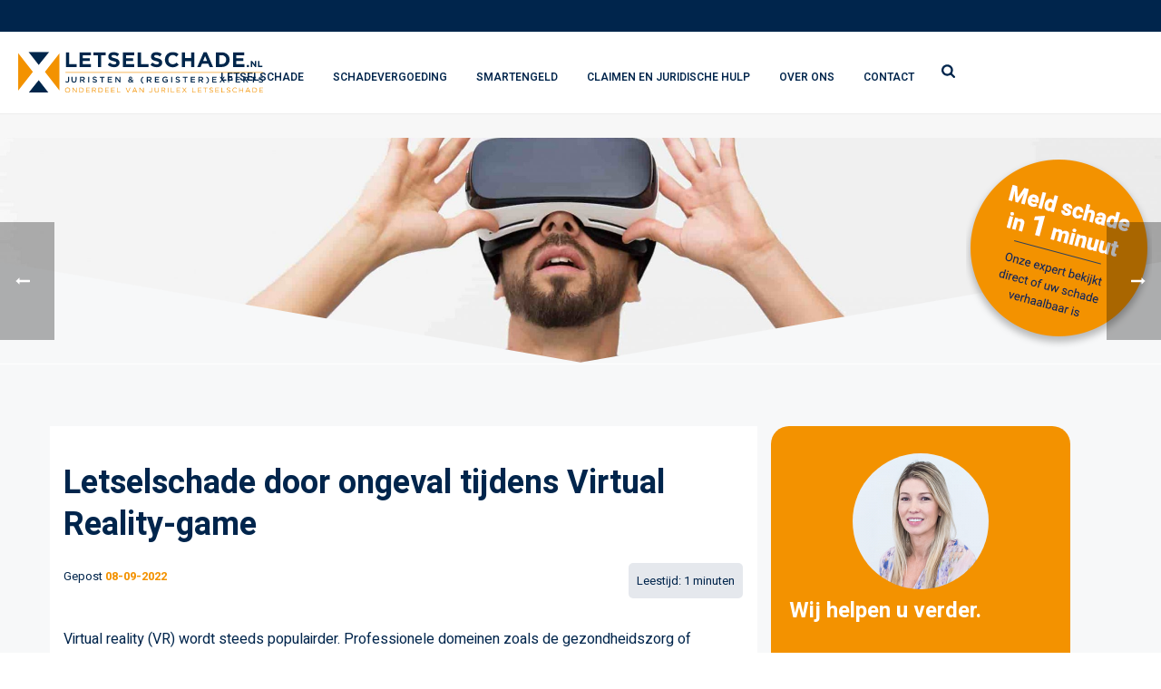

--- FILE ---
content_type: text/html; charset=UTF-8
request_url: https://www.letselschade.nl/blog/letselschade-door-ongeval-tijdens-virtual-reality-game/
body_size: 31482
content:
<!DOCTYPE html>
<html lang="nl-NL" >
<head>

		<link rel="canonical" href="https://www.letselschade.nl/blog/letselschade-door-ongeval-tijdens-virtual-reality-game/" />

		<meta charset="UTF-8" /><meta name="viewport" content="width=device-width, initial-scale=1.0, minimum-scale=1.0, maximum-scale=1.0, user-scalable=0" /><meta http-equiv="X-UA-Compatible" content="IE=edge,chrome=1" /><meta name="format-detection" content="telephone=no"><script type="text/javascript">var ajaxurl = "https://www.letselschade.nl/wp-admin/admin-ajax.php";</script><meta name='robots' content='index, follow, max-image-preview:large, max-snippet:-1, max-video-preview:-1' />

<!-- Google Tag Manager for WordPress by gtm4wp.com -->
<script data-cfasync="false" data-pagespeed-no-defer>
	var gtm4wp_datalayer_name = "dataLayer";
	var dataLayer = dataLayer || [];
</script>
<!-- End Google Tag Manager for WordPress by gtm4wp.com -->
		<style id="critical-path-css" type="text/css">
			body,html{width:100%;height:100%;margin:0;padding:0}.page-preloader{top:0;left:0;z-index:999;position:fixed;height:100%;width:100%;text-align:center}.preloader-preview-area{animation-delay:-.2s;top:50%;-ms-transform:translateY(100%);transform:translateY(100%);margin-top:10px;max-height:calc(50% - 20px);opacity:1;width:100%;text-align:center;position:absolute}.preloader-logo{max-width:90%;top:50%;-ms-transform:translateY(-100%);transform:translateY(-100%);margin:-10px auto 0 auto;max-height:calc(50% - 20px);opacity:1;position:relative}.ball-pulse>div{width:15px;height:15px;border-radius:100%;margin:2px;animation-fill-mode:both;display:inline-block;animation:ball-pulse .75s infinite cubic-bezier(.2,.68,.18,1.08)}.ball-pulse>div:nth-child(1){animation-delay:-.36s}.ball-pulse>div:nth-child(2){animation-delay:-.24s}.ball-pulse>div:nth-child(3){animation-delay:-.12s}@keyframes ball-pulse{0%{transform:scale(1);opacity:1}45%{transform:scale(.1);opacity:.7}80%{transform:scale(1);opacity:1}}.ball-clip-rotate-pulse{position:relative;-ms-transform:translateY(-15px) translateX(-10px);transform:translateY(-15px) translateX(-10px);display:inline-block}.ball-clip-rotate-pulse>div{animation-fill-mode:both;position:absolute;top:0;left:0;border-radius:100%}.ball-clip-rotate-pulse>div:first-child{height:36px;width:36px;top:7px;left:-7px;animation:ball-clip-rotate-pulse-scale 1s 0s cubic-bezier(.09,.57,.49,.9) infinite}.ball-clip-rotate-pulse>div:last-child{position:absolute;width:50px;height:50px;left:-16px;top:-2px;background:0 0;border:2px solid;animation:ball-clip-rotate-pulse-rotate 1s 0s cubic-bezier(.09,.57,.49,.9) infinite;animation-duration:1s}@keyframes ball-clip-rotate-pulse-rotate{0%{transform:rotate(0) scale(1)}50%{transform:rotate(180deg) scale(.6)}100%{transform:rotate(360deg) scale(1)}}@keyframes ball-clip-rotate-pulse-scale{30%{transform:scale(.3)}100%{transform:scale(1)}}@keyframes square-spin{25%{transform:perspective(100px) rotateX(180deg) rotateY(0)}50%{transform:perspective(100px) rotateX(180deg) rotateY(180deg)}75%{transform:perspective(100px) rotateX(0) rotateY(180deg)}100%{transform:perspective(100px) rotateX(0) rotateY(0)}}.square-spin{display:inline-block}.square-spin>div{animation-fill-mode:both;width:50px;height:50px;animation:square-spin 3s 0s cubic-bezier(.09,.57,.49,.9) infinite}.cube-transition{position:relative;-ms-transform:translate(-25px,-25px);transform:translate(-25px,-25px);display:inline-block}.cube-transition>div{animation-fill-mode:both;width:15px;height:15px;position:absolute;top:-5px;left:-5px;animation:cube-transition 1.6s 0s infinite ease-in-out}.cube-transition>div:last-child{animation-delay:-.8s}@keyframes cube-transition{25%{transform:translateX(50px) scale(.5) rotate(-90deg)}50%{transform:translate(50px,50px) rotate(-180deg)}75%{transform:translateY(50px) scale(.5) rotate(-270deg)}100%{transform:rotate(-360deg)}}.ball-scale>div{border-radius:100%;margin:2px;animation-fill-mode:both;display:inline-block;height:60px;width:60px;animation:ball-scale 1s 0s ease-in-out infinite}@keyframes ball-scale{0%{transform:scale(0)}100%{transform:scale(1);opacity:0}}.line-scale>div{animation-fill-mode:both;display:inline-block;width:5px;height:50px;border-radius:2px;margin:2px}.line-scale>div:nth-child(1){animation:line-scale 1s -.5s infinite cubic-bezier(.2,.68,.18,1.08)}.line-scale>div:nth-child(2){animation:line-scale 1s -.4s infinite cubic-bezier(.2,.68,.18,1.08)}.line-scale>div:nth-child(3){animation:line-scale 1s -.3s infinite cubic-bezier(.2,.68,.18,1.08)}.line-scale>div:nth-child(4){animation:line-scale 1s -.2s infinite cubic-bezier(.2,.68,.18,1.08)}.line-scale>div:nth-child(5){animation:line-scale 1s -.1s infinite cubic-bezier(.2,.68,.18,1.08)}@keyframes line-scale{0%{transform:scaley(1)}50%{transform:scaley(.4)}100%{transform:scaley(1)}}.ball-scale-multiple{position:relative;-ms-transform:translateY(30px);transform:translateY(30px);display:inline-block}.ball-scale-multiple>div{border-radius:100%;animation-fill-mode:both;margin:2px;position:absolute;left:-30px;top:0;opacity:0;margin:0;width:50px;height:50px;animation:ball-scale-multiple 1s 0s linear infinite}.ball-scale-multiple>div:nth-child(2){animation-delay:-.2s}.ball-scale-multiple>div:nth-child(3){animation-delay:-.2s}@keyframes ball-scale-multiple{0%{transform:scale(0);opacity:0}5%{opacity:1}100%{transform:scale(1);opacity:0}}.ball-pulse-sync{display:inline-block}.ball-pulse-sync>div{width:15px;height:15px;border-radius:100%;margin:2px;animation-fill-mode:both;display:inline-block}.ball-pulse-sync>div:nth-child(1){animation:ball-pulse-sync .6s -.21s infinite ease-in-out}.ball-pulse-sync>div:nth-child(2){animation:ball-pulse-sync .6s -.14s infinite ease-in-out}.ball-pulse-sync>div:nth-child(3){animation:ball-pulse-sync .6s -70ms infinite ease-in-out}@keyframes ball-pulse-sync{33%{transform:translateY(10px)}66%{transform:translateY(-10px)}100%{transform:translateY(0)}}.transparent-circle{display:inline-block;border-top:.5em solid rgba(255,255,255,.2);border-right:.5em solid rgba(255,255,255,.2);border-bottom:.5em solid rgba(255,255,255,.2);border-left:.5em solid #fff;transform:translateZ(0);animation:transparent-circle 1.1s infinite linear;width:50px;height:50px;border-radius:50%}.transparent-circle:after{border-radius:50%;width:10em;height:10em}@keyframes transparent-circle{0%{transform:rotate(0)}100%{transform:rotate(360deg)}}.ball-spin-fade-loader{position:relative;top:-10px;left:-10px;display:inline-block}.ball-spin-fade-loader>div{width:15px;height:15px;border-radius:100%;margin:2px;animation-fill-mode:both;position:absolute;animation:ball-spin-fade-loader 1s infinite linear}.ball-spin-fade-loader>div:nth-child(1){top:25px;left:0;animation-delay:-.84s;-webkit-animation-delay:-.84s}.ball-spin-fade-loader>div:nth-child(2){top:17.05px;left:17.05px;animation-delay:-.72s;-webkit-animation-delay:-.72s}.ball-spin-fade-loader>div:nth-child(3){top:0;left:25px;animation-delay:-.6s;-webkit-animation-delay:-.6s}.ball-spin-fade-loader>div:nth-child(4){top:-17.05px;left:17.05px;animation-delay:-.48s;-webkit-animation-delay:-.48s}.ball-spin-fade-loader>div:nth-child(5){top:-25px;left:0;animation-delay:-.36s;-webkit-animation-delay:-.36s}.ball-spin-fade-loader>div:nth-child(6){top:-17.05px;left:-17.05px;animation-delay:-.24s;-webkit-animation-delay:-.24s}.ball-spin-fade-loader>div:nth-child(7){top:0;left:-25px;animation-delay:-.12s;-webkit-animation-delay:-.12s}.ball-spin-fade-loader>div:nth-child(8){top:17.05px;left:-17.05px;animation-delay:0s;-webkit-animation-delay:0s}@keyframes ball-spin-fade-loader{50%{opacity:.3;transform:scale(.4)}100%{opacity:1;transform:scale(1)}}		</style>

		
	<!-- This site is optimized with the Yoast SEO plugin v26.6 - https://yoast.com/wordpress/plugins/seo/ -->
	<title>Letsel en schade door VR-game | Letselschade.nl - Letselschade.nl</title>
	<meta name="description" content="Tijdens het spelen van een game kan er zomaar sprake zijn van een letselongeval. Benieuwd waar u recht op heeft? Wij vertellen het u." />
	<meta property="og:locale" content="nl_NL" />
	<meta property="og:type" content="article" />
	<meta property="og:title" content="Letsel en schade door VR-game | Letselschade.nl - Letselschade.nl" />
	<meta property="og:description" content="Tijdens het spelen van een game kan er zomaar sprake zijn van een letselongeval. Benieuwd waar u recht op heeft? Wij vertellen het u." />
	<meta property="og:url" content="https://www.letselschade.nl/blog/letselschade-door-ongeval-tijdens-virtual-reality-game/" />
	<meta property="og:site_name" content="Letselschade.nl" />
	<meta property="article:modified_time" content="2022-09-29T09:54:03+00:00" />
	<meta property="og:image" content="https://www.letselschade.nl/wp-content/uploads/2020/06/letselschade-spelen-vr-game-scaled.jpg" />
	<meta property="og:image:width" content="2560" />
	<meta property="og:image:height" content="1706" />
	<meta property="og:image:type" content="image/jpeg" />
	<meta name="twitter:card" content="summary_large_image" />
	<meta name="twitter:label1" content="Geschatte leestijd" />
	<meta name="twitter:data1" content="3 minuten" />
	<!-- / Yoast SEO plugin. -->


<link rel="alternate" type="application/rss+xml" title="Letselschade.nl &raquo; feed" href="https://www.letselschade.nl/feed/" />
<link rel="alternate" type="application/rss+xml" title="Letselschade.nl &raquo; reacties feed" href="https://www.letselschade.nl/comments/feed/" />

<!-- Google Tag Manager for WordPress by gtm4wp.com -->
<!-- GTM Container placement set to off -->
<script data-cfasync="false" data-pagespeed-no-defer type="text/javascript">
	var dataLayer_content = {"pagePostType":"portfolio","pagePostType2":"single-portfolio","pagePostAuthor":"admin"};
	dataLayer.push( dataLayer_content );
</script>
<script data-cfasync="false" data-pagespeed-no-defer type="text/javascript">
	console.warn && console.warn("[GTM4WP] Google Tag Manager container code placement set to OFF !!!");
	console.warn && console.warn("[GTM4WP] Data layer codes are active but GTM container must be loaded using custom coding !!!");
</script>
<!-- End Google Tag Manager for WordPress by gtm4wp.com -->
<link rel="shortcut icon" href="https://www.letselschade.nl/wp-content/uploads/2021/05/favicon.png"  />
<script type="text/javascript">window.abb = {};php = {};window.PHP = {};PHP.ajax = "https://www.letselschade.nl/wp-admin/admin-ajax.php";PHP.wp_p_id = "781";var mk_header_parallax, mk_banner_parallax, mk_page_parallax, mk_footer_parallax, mk_body_parallax;var mk_images_dir = "https://www.letselschade.nl/wp-content/themes/jupiter/assets/images",mk_theme_js_path = "https://www.letselschade.nl/wp-content/themes/jupiter/assets/js",mk_theme_dir = "https://www.letselschade.nl/wp-content/themes/jupiter",mk_captcha_placeholder = "Enter Captcha",mk_captcha_invalid_txt = "Invalid. Try again.",mk_captcha_correct_txt = "Captcha correct.",mk_responsive_nav_width = 1140,mk_vertical_header_back = "Back",mk_vertical_header_anim = "1",mk_check_rtl = true,mk_grid_width = 1180,mk_ajax_search_option = "beside_nav",mk_preloader_bg_color = "#fff",mk_accent_color = "#f39200",mk_go_to_top =  "false",mk_smooth_scroll =  "false",mk_show_background_video =  "true",mk_preloader_bar_color = "#f39200",mk_preloader_logo = "";var mk_header_parallax = false,mk_banner_parallax = false,mk_footer_parallax = false,mk_body_parallax = false,mk_no_more_posts = "No More Posts",mk_typekit_id   = "",mk_google_fonts = ["Heebo:100italic,200italic,300italic,400italic,500italic,600italic,700italic,800italic,900italic,100,200,300,400,500,600,700,800,900"],mk_global_lazyload = false;</script><link rel="alternate" title="oEmbed (JSON)" type="application/json+oembed" href="https://www.letselschade.nl/wp-json/oembed/1.0/embed?url=https%3A%2F%2Fwww.letselschade.nl%2Fblog%2Fletselschade-door-ongeval-tijdens-virtual-reality-game%2F" />
<link rel="alternate" title="oEmbed (XML)" type="text/xml+oembed" href="https://www.letselschade.nl/wp-json/oembed/1.0/embed?url=https%3A%2F%2Fwww.letselschade.nl%2Fblog%2Fletselschade-door-ongeval-tijdens-virtual-reality-game%2F&#038;format=xml" />
<style id='wp-img-auto-sizes-contain-inline-css' type='text/css'>
img:is([sizes=auto i],[sizes^="auto," i]){contain-intrinsic-size:3000px 1500px}
/*# sourceURL=wp-img-auto-sizes-contain-inline-css */
</style>
<style id='wp-block-library-inline-css' type='text/css'>
:root{--wp-block-synced-color:#7a00df;--wp-block-synced-color--rgb:122,0,223;--wp-bound-block-color:var(--wp-block-synced-color);--wp-editor-canvas-background:#ddd;--wp-admin-theme-color:#007cba;--wp-admin-theme-color--rgb:0,124,186;--wp-admin-theme-color-darker-10:#006ba1;--wp-admin-theme-color-darker-10--rgb:0,107,160.5;--wp-admin-theme-color-darker-20:#005a87;--wp-admin-theme-color-darker-20--rgb:0,90,135;--wp-admin-border-width-focus:2px}@media (min-resolution:192dpi){:root{--wp-admin-border-width-focus:1.5px}}.wp-element-button{cursor:pointer}:root .has-very-light-gray-background-color{background-color:#eee}:root .has-very-dark-gray-background-color{background-color:#313131}:root .has-very-light-gray-color{color:#eee}:root .has-very-dark-gray-color{color:#313131}:root .has-vivid-green-cyan-to-vivid-cyan-blue-gradient-background{background:linear-gradient(135deg,#00d084,#0693e3)}:root .has-purple-crush-gradient-background{background:linear-gradient(135deg,#34e2e4,#4721fb 50%,#ab1dfe)}:root .has-hazy-dawn-gradient-background{background:linear-gradient(135deg,#faaca8,#dad0ec)}:root .has-subdued-olive-gradient-background{background:linear-gradient(135deg,#fafae1,#67a671)}:root .has-atomic-cream-gradient-background{background:linear-gradient(135deg,#fdd79a,#004a59)}:root .has-nightshade-gradient-background{background:linear-gradient(135deg,#330968,#31cdcf)}:root .has-midnight-gradient-background{background:linear-gradient(135deg,#020381,#2874fc)}:root{--wp--preset--font-size--normal:16px;--wp--preset--font-size--huge:42px}.has-regular-font-size{font-size:1em}.has-larger-font-size{font-size:2.625em}.has-normal-font-size{font-size:var(--wp--preset--font-size--normal)}.has-huge-font-size{font-size:var(--wp--preset--font-size--huge)}.has-text-align-center{text-align:center}.has-text-align-left{text-align:left}.has-text-align-right{text-align:right}.has-fit-text{white-space:nowrap!important}#end-resizable-editor-section{display:none}.aligncenter{clear:both}.items-justified-left{justify-content:flex-start}.items-justified-center{justify-content:center}.items-justified-right{justify-content:flex-end}.items-justified-space-between{justify-content:space-between}.screen-reader-text{border:0;clip-path:inset(50%);height:1px;margin:-1px;overflow:hidden;padding:0;position:absolute;width:1px;word-wrap:normal!important}.screen-reader-text:focus{background-color:#ddd;clip-path:none;color:#444;display:block;font-size:1em;height:auto;left:5px;line-height:normal;padding:15px 23px 14px;text-decoration:none;top:5px;width:auto;z-index:100000}html :where(.has-border-color){border-style:solid}html :where([style*=border-top-color]){border-top-style:solid}html :where([style*=border-right-color]){border-right-style:solid}html :where([style*=border-bottom-color]){border-bottom-style:solid}html :where([style*=border-left-color]){border-left-style:solid}html :where([style*=border-width]){border-style:solid}html :where([style*=border-top-width]){border-top-style:solid}html :where([style*=border-right-width]){border-right-style:solid}html :where([style*=border-bottom-width]){border-bottom-style:solid}html :where([style*=border-left-width]){border-left-style:solid}html :where(img[class*=wp-image-]){height:auto;max-width:100%}:where(figure){margin:0 0 1em}html :where(.is-position-sticky){--wp-admin--admin-bar--position-offset:var(--wp-admin--admin-bar--height,0px)}@media screen and (max-width:600px){html :where(.is-position-sticky){--wp-admin--admin-bar--position-offset:0px}}

/*# sourceURL=wp-block-library-inline-css */
</style><style id='global-styles-inline-css' type='text/css'>
:root{--wp--preset--aspect-ratio--square: 1;--wp--preset--aspect-ratio--4-3: 4/3;--wp--preset--aspect-ratio--3-4: 3/4;--wp--preset--aspect-ratio--3-2: 3/2;--wp--preset--aspect-ratio--2-3: 2/3;--wp--preset--aspect-ratio--16-9: 16/9;--wp--preset--aspect-ratio--9-16: 9/16;--wp--preset--color--black: #000000;--wp--preset--color--cyan-bluish-gray: #abb8c3;--wp--preset--color--white: #ffffff;--wp--preset--color--pale-pink: #f78da7;--wp--preset--color--vivid-red: #cf2e2e;--wp--preset--color--luminous-vivid-orange: #ff6900;--wp--preset--color--luminous-vivid-amber: #fcb900;--wp--preset--color--light-green-cyan: #7bdcb5;--wp--preset--color--vivid-green-cyan: #00d084;--wp--preset--color--pale-cyan-blue: #8ed1fc;--wp--preset--color--vivid-cyan-blue: #0693e3;--wp--preset--color--vivid-purple: #9b51e0;--wp--preset--gradient--vivid-cyan-blue-to-vivid-purple: linear-gradient(135deg,rgb(6,147,227) 0%,rgb(155,81,224) 100%);--wp--preset--gradient--light-green-cyan-to-vivid-green-cyan: linear-gradient(135deg,rgb(122,220,180) 0%,rgb(0,208,130) 100%);--wp--preset--gradient--luminous-vivid-amber-to-luminous-vivid-orange: linear-gradient(135deg,rgb(252,185,0) 0%,rgb(255,105,0) 100%);--wp--preset--gradient--luminous-vivid-orange-to-vivid-red: linear-gradient(135deg,rgb(255,105,0) 0%,rgb(207,46,46) 100%);--wp--preset--gradient--very-light-gray-to-cyan-bluish-gray: linear-gradient(135deg,rgb(238,238,238) 0%,rgb(169,184,195) 100%);--wp--preset--gradient--cool-to-warm-spectrum: linear-gradient(135deg,rgb(74,234,220) 0%,rgb(151,120,209) 20%,rgb(207,42,186) 40%,rgb(238,44,130) 60%,rgb(251,105,98) 80%,rgb(254,248,76) 100%);--wp--preset--gradient--blush-light-purple: linear-gradient(135deg,rgb(255,206,236) 0%,rgb(152,150,240) 100%);--wp--preset--gradient--blush-bordeaux: linear-gradient(135deg,rgb(254,205,165) 0%,rgb(254,45,45) 50%,rgb(107,0,62) 100%);--wp--preset--gradient--luminous-dusk: linear-gradient(135deg,rgb(255,203,112) 0%,rgb(199,81,192) 50%,rgb(65,88,208) 100%);--wp--preset--gradient--pale-ocean: linear-gradient(135deg,rgb(255,245,203) 0%,rgb(182,227,212) 50%,rgb(51,167,181) 100%);--wp--preset--gradient--electric-grass: linear-gradient(135deg,rgb(202,248,128) 0%,rgb(113,206,126) 100%);--wp--preset--gradient--midnight: linear-gradient(135deg,rgb(2,3,129) 0%,rgb(40,116,252) 100%);--wp--preset--font-size--small: 13px;--wp--preset--font-size--medium: 20px;--wp--preset--font-size--large: 36px;--wp--preset--font-size--x-large: 42px;--wp--preset--spacing--20: 0.44rem;--wp--preset--spacing--30: 0.67rem;--wp--preset--spacing--40: 1rem;--wp--preset--spacing--50: 1.5rem;--wp--preset--spacing--60: 2.25rem;--wp--preset--spacing--70: 3.38rem;--wp--preset--spacing--80: 5.06rem;--wp--preset--shadow--natural: 6px 6px 9px rgba(0, 0, 0, 0.2);--wp--preset--shadow--deep: 12px 12px 50px rgba(0, 0, 0, 0.4);--wp--preset--shadow--sharp: 6px 6px 0px rgba(0, 0, 0, 0.2);--wp--preset--shadow--outlined: 6px 6px 0px -3px rgb(255, 255, 255), 6px 6px rgb(0, 0, 0);--wp--preset--shadow--crisp: 6px 6px 0px rgb(0, 0, 0);}:where(.is-layout-flex){gap: 0.5em;}:where(.is-layout-grid){gap: 0.5em;}body .is-layout-flex{display: flex;}.is-layout-flex{flex-wrap: wrap;align-items: center;}.is-layout-flex > :is(*, div){margin: 0;}body .is-layout-grid{display: grid;}.is-layout-grid > :is(*, div){margin: 0;}:where(.wp-block-columns.is-layout-flex){gap: 2em;}:where(.wp-block-columns.is-layout-grid){gap: 2em;}:where(.wp-block-post-template.is-layout-flex){gap: 1.25em;}:where(.wp-block-post-template.is-layout-grid){gap: 1.25em;}.has-black-color{color: var(--wp--preset--color--black) !important;}.has-cyan-bluish-gray-color{color: var(--wp--preset--color--cyan-bluish-gray) !important;}.has-white-color{color: var(--wp--preset--color--white) !important;}.has-pale-pink-color{color: var(--wp--preset--color--pale-pink) !important;}.has-vivid-red-color{color: var(--wp--preset--color--vivid-red) !important;}.has-luminous-vivid-orange-color{color: var(--wp--preset--color--luminous-vivid-orange) !important;}.has-luminous-vivid-amber-color{color: var(--wp--preset--color--luminous-vivid-amber) !important;}.has-light-green-cyan-color{color: var(--wp--preset--color--light-green-cyan) !important;}.has-vivid-green-cyan-color{color: var(--wp--preset--color--vivid-green-cyan) !important;}.has-pale-cyan-blue-color{color: var(--wp--preset--color--pale-cyan-blue) !important;}.has-vivid-cyan-blue-color{color: var(--wp--preset--color--vivid-cyan-blue) !important;}.has-vivid-purple-color{color: var(--wp--preset--color--vivid-purple) !important;}.has-black-background-color{background-color: var(--wp--preset--color--black) !important;}.has-cyan-bluish-gray-background-color{background-color: var(--wp--preset--color--cyan-bluish-gray) !important;}.has-white-background-color{background-color: var(--wp--preset--color--white) !important;}.has-pale-pink-background-color{background-color: var(--wp--preset--color--pale-pink) !important;}.has-vivid-red-background-color{background-color: var(--wp--preset--color--vivid-red) !important;}.has-luminous-vivid-orange-background-color{background-color: var(--wp--preset--color--luminous-vivid-orange) !important;}.has-luminous-vivid-amber-background-color{background-color: var(--wp--preset--color--luminous-vivid-amber) !important;}.has-light-green-cyan-background-color{background-color: var(--wp--preset--color--light-green-cyan) !important;}.has-vivid-green-cyan-background-color{background-color: var(--wp--preset--color--vivid-green-cyan) !important;}.has-pale-cyan-blue-background-color{background-color: var(--wp--preset--color--pale-cyan-blue) !important;}.has-vivid-cyan-blue-background-color{background-color: var(--wp--preset--color--vivid-cyan-blue) !important;}.has-vivid-purple-background-color{background-color: var(--wp--preset--color--vivid-purple) !important;}.has-black-border-color{border-color: var(--wp--preset--color--black) !important;}.has-cyan-bluish-gray-border-color{border-color: var(--wp--preset--color--cyan-bluish-gray) !important;}.has-white-border-color{border-color: var(--wp--preset--color--white) !important;}.has-pale-pink-border-color{border-color: var(--wp--preset--color--pale-pink) !important;}.has-vivid-red-border-color{border-color: var(--wp--preset--color--vivid-red) !important;}.has-luminous-vivid-orange-border-color{border-color: var(--wp--preset--color--luminous-vivid-orange) !important;}.has-luminous-vivid-amber-border-color{border-color: var(--wp--preset--color--luminous-vivid-amber) !important;}.has-light-green-cyan-border-color{border-color: var(--wp--preset--color--light-green-cyan) !important;}.has-vivid-green-cyan-border-color{border-color: var(--wp--preset--color--vivid-green-cyan) !important;}.has-pale-cyan-blue-border-color{border-color: var(--wp--preset--color--pale-cyan-blue) !important;}.has-vivid-cyan-blue-border-color{border-color: var(--wp--preset--color--vivid-cyan-blue) !important;}.has-vivid-purple-border-color{border-color: var(--wp--preset--color--vivid-purple) !important;}.has-vivid-cyan-blue-to-vivid-purple-gradient-background{background: var(--wp--preset--gradient--vivid-cyan-blue-to-vivid-purple) !important;}.has-light-green-cyan-to-vivid-green-cyan-gradient-background{background: var(--wp--preset--gradient--light-green-cyan-to-vivid-green-cyan) !important;}.has-luminous-vivid-amber-to-luminous-vivid-orange-gradient-background{background: var(--wp--preset--gradient--luminous-vivid-amber-to-luminous-vivid-orange) !important;}.has-luminous-vivid-orange-to-vivid-red-gradient-background{background: var(--wp--preset--gradient--luminous-vivid-orange-to-vivid-red) !important;}.has-very-light-gray-to-cyan-bluish-gray-gradient-background{background: var(--wp--preset--gradient--very-light-gray-to-cyan-bluish-gray) !important;}.has-cool-to-warm-spectrum-gradient-background{background: var(--wp--preset--gradient--cool-to-warm-spectrum) !important;}.has-blush-light-purple-gradient-background{background: var(--wp--preset--gradient--blush-light-purple) !important;}.has-blush-bordeaux-gradient-background{background: var(--wp--preset--gradient--blush-bordeaux) !important;}.has-luminous-dusk-gradient-background{background: var(--wp--preset--gradient--luminous-dusk) !important;}.has-pale-ocean-gradient-background{background: var(--wp--preset--gradient--pale-ocean) !important;}.has-electric-grass-gradient-background{background: var(--wp--preset--gradient--electric-grass) !important;}.has-midnight-gradient-background{background: var(--wp--preset--gradient--midnight) !important;}.has-small-font-size{font-size: var(--wp--preset--font-size--small) !important;}.has-medium-font-size{font-size: var(--wp--preset--font-size--medium) !important;}.has-large-font-size{font-size: var(--wp--preset--font-size--large) !important;}.has-x-large-font-size{font-size: var(--wp--preset--font-size--x-large) !important;}
/*# sourceURL=global-styles-inline-css */
</style>

<style id='classic-theme-styles-inline-css' type='text/css'>
/*! This file is auto-generated */
.wp-block-button__link{color:#fff;background-color:#32373c;border-radius:9999px;box-shadow:none;text-decoration:none;padding:calc(.667em + 2px) calc(1.333em + 2px);font-size:1.125em}.wp-block-file__button{background:#32373c;color:#fff;text-decoration:none}
/*# sourceURL=/wp-includes/css/classic-themes.min.css */
</style>
<link rel='stylesheet' id='contact-form-7-css' href='https://www.letselschade.nl/wp-content/plugins/contact-form-7/includes/css/styles.css?ver=6.1.4' type='text/css' media='all' />
<link rel='stylesheet' id='cf7msm_styles-css' href='https://www.letselschade.nl/wp-content/plugins/contact-form-7-multi-step-module/resources/cf7msm.css?ver=4.5' type='text/css' media='all' />
<link rel='stylesheet' id='wpcf7-redirect-script-frontend-css' href='https://www.letselschade.nl/wp-content/plugins/wpcf7-redirect/build/assets/frontend-script.css?ver=2c532d7e2be36f6af233' type='text/css' media='all' />
<link rel='stylesheet' id='ez-toc-css' href='https://www.letselschade.nl/wp-content/plugins/easy-table-of-contents/assets/css/screen.min.css?ver=2.0.79.2' type='text/css' media='all' />
<style id='ez-toc-inline-css' type='text/css'>
div#ez-toc-container .ez-toc-title {font-size: 120%;}div#ez-toc-container .ez-toc-title {font-weight: 500;}div#ez-toc-container ul li , div#ez-toc-container ul li a {font-size: 95%;}div#ez-toc-container ul li , div#ez-toc-container ul li a {font-weight: 500;}div#ez-toc-container nav ul ul li {font-size: 90%;}div#ez-toc-container {width: 100%;}.ez-toc-box-title {font-weight: bold; margin-bottom: 10px; text-align: center; text-transform: uppercase; letter-spacing: 1px; color: #666; padding-bottom: 5px;position:absolute;top:-4%;left:5%;background-color: inherit;transition: top 0.3s ease;}.ez-toc-box-title.toc-closed {top:-25%;}
.ez-toc-container-direction {direction: ltr;}.ez-toc-counter ul {direction: ltr;counter-reset: item ;}.ez-toc-counter nav ul li a::before {content: counter(item, disc) '  ';margin-right: .2em; counter-increment: item;flex-grow: 0;flex-shrink: 0;float: left; }.ez-toc-widget-direction {direction: ltr;}.ez-toc-widget-container ul {direction: ltr;counter-reset: item ;}.ez-toc-widget-container nav ul li a::before {content: counter(item, disc) '  ';margin-right: .2em; counter-increment: item;flex-grow: 0;flex-shrink: 0;float: left; }
/*# sourceURL=ez-toc-inline-css */
</style>
<link rel='stylesheet' id='core-styles-css' href='https://www.letselschade.nl/wp-content/themes/jupiter/assets/stylesheet/core-styles.6.12.3.css?ver=1765976452' type='text/css' media='all' />
<style id='core-styles-inline-css' type='text/css'>

			#wpadminbar {
				-webkit-backface-visibility: hidden;
				backface-visibility: hidden;
				-webkit-perspective: 1000;
				-ms-perspective: 1000;
				perspective: 1000;
				-webkit-transform: translateZ(0px);
				-ms-transform: translateZ(0px);
				transform: translateZ(0px);
			}
			@media screen and (max-width: 600px) {
				#wpadminbar {
					position: fixed !important;
				}
			}
		
/*# sourceURL=core-styles-inline-css */
</style>
<link rel='stylesheet' id='components-full-css' href='https://www.letselschade.nl/wp-content/themes/jupiter/assets/stylesheet/components-full.6.12.3.css?ver=1765976452' type='text/css' media='all' />
<style id='components-full-inline-css' type='text/css'>

body
{
    transform:unset;background-color:#fff;
}

.hb-custom-header #mk-page-introduce,
.mk-header
{
    transform:unset;background-color:#f7f7f7;background-size: cover;-webkit-background-size: cover;-moz-background-size: cover;
}

.hb-custom-header > div,
.mk-header-bg
{
    transform:unset;background-color:#fff;
}

.mk-classic-nav-bg
{
    transform:unset;background-color:#fff;
}

.master-holder-bg
{
    transform:unset;background-color:#fff;
}

#mk-footer
{
    transform:unset;background-color:#00254c;
}

#mk-boxed-layout
{
  -webkit-box-shadow: 0 0 px rgba(0, 0, 0, );
  -moz-box-shadow: 0 0 px rgba(0, 0, 0, );
  box-shadow: 0 0 px rgba(0, 0, 0, );
}

.mk-news-tab .mk-tabs-tabs .is-active a,
.mk-fancy-title.pattern-style span,
.mk-fancy-title.pattern-style.color-gradient span:after,
.page-bg-color
{
    background-color: #fff;
}

.page-title
{
    font-size: 20px;
    color: #4d4d4d;
    text-transform: uppercase;
    font-weight: 400;
    letter-spacing: 2px;
}

.page-subtitle
{
    font-size: 14px;
    line-height: 100%;
    color: #a3a3a3;
    font-size: 14px;
    text-transform: none;
}


	.header-style-1 .mk-header-padding-wrapper,
	.header-style-2 .mk-header-padding-wrapper,
	.header-style-3 .mk-header-padding-wrapper {
		padding-top:126px;
	}

	.mk-process-steps[max-width~="950px"] ul::before {
	  display: none !important;
	}
	.mk-process-steps[max-width~="950px"] li {
	  margin-bottom: 30px !important;
	  width: 100% !important;
	  text-align: center;
	}
	.mk-event-countdown-ul[max-width~="750px"] li {
	  width: 90%;
	  display: block;
	  margin: 0 auto 15px;
	}

    body, h1, h2, h3, h4, h5, h6, p:not(.form-row):not(.woocommerce-mini-cart__empty-message):not(.woocommerce-mini-cart__total):not(.woocommerce-mini-cart__buttons):not(.mk-product-total-name):not(.woocommerce-result-count), .woocommerce-customer-details address, a, textarea,input,select,button, #mk-page-introduce, .the-title, .mk-edge-title, .edge-title, .mk-edge-desc, .edge-desc, .main-navigation-ul, .mk-vm-menuwrapper, #mk-footer-navigation ul li a, .vm-header-copyright, .mk-footer-copyright, .mk-content-box, .filter-portfolio a, .mk-button, .mk-blockquote, .mk-pricing-table .mk-offer-title, .mk-pricing-table .mk-pricing-plan, .mk-pricing-table .mk-pricing-price, .mk-tabs-tabs a, .mk-accordion-tab, .mk-toggle-title, .mk-dropcaps, .price, .mk-imagebox, .mk-event-countdown, .mk-fancy-title, .mk-button-gradient, .mk-iconBox-gradient, .mk-custom-box, .mk-ornamental-title, .mk-subscribe, .mk-timeline, .mk-blog-container .mk-blog-meta .the-title, .post .blog-single-title, .mk-blog-hero .content-holder .the-title, .blog-blockquote-content, .blog-twitter-content, .mk-blog-container .mk-blog-meta .the-excerpt p, .mk-single-content p, .mk-employees .mk-employee-item .team-info-wrapper .team-member-name, .mk-testimonial-quote, .mk-contact-form, .mk-contact-form input,.mk-contact-form button, .mk-box-icon .icon-box-title { font-family: Heebo } 

            @font-face {
                font-family: 'star';
                src: url('https://www.letselschade.nl/wp-content/themes/jupiter/assets/stylesheet/fonts/star/font.eot');
                src: url('https://www.letselschade.nl/wp-content/themes/jupiter/assets/stylesheet/fonts/star/font.eot?#iefix') format('embedded-opentype'),
                url('https://www.letselschade.nl/wp-content/themes/jupiter/assets/stylesheet/fonts/star/font.woff') format('woff'),
                url('https://www.letselschade.nl/wp-content/themes/jupiter/assets/stylesheet/fonts/star/font.ttf') format('truetype'),
                url('https://www.letselschade.nl/wp-content/themes/jupiter/assets/stylesheet/fonts/star/font.svg#star') format('svg');
                font-weight: normal;
                font-style: normal;
            }
            @font-face {
                font-family: 'WooCommerce';
                src: url('https://www.letselschade.nl/wp-content/themes/jupiter/assets/stylesheet/fonts/woocommerce/font.eot');
                src: url('https://www.letselschade.nl/wp-content/themes/jupiter/assets/stylesheet/fonts/woocommerce/font.eot?#iefix') format('embedded-opentype'),
                url('https://www.letselschade.nl/wp-content/themes/jupiter/assets/stylesheet/fonts/woocommerce/font.woff') format('woff'),
                url('https://www.letselschade.nl/wp-content/themes/jupiter/assets/stylesheet/fonts/woocommerce/font.ttf') format('truetype'),
                url('https://www.letselschade.nl/wp-content/themes/jupiter/assets/stylesheet/fonts/woocommerce/font.svg#WooCommerce') format('svg');
                font-weight: normal;
                font-style: normal;
            }/* GENERAL */
.vc_row  {overflow: visible!important;}
.mk-fancy-table.table-style2 {border-bottom: 0px!important;}
.mk-fancy-table th {color: #00254c!important; text-transform: none!important; font-size: 16px!important; background-color: transparent!important;}

.steps .steps_rounded {position: absolute!important; top: -25px!important; left: -25px!important;}
.steps .steps_rounded {border-radius: 50%;}
.steps .mk-custom-box.hover-effect-image {overflow: visible!important;}

@media handheld, only screen and (max-width: 960px){
.steps .steps_rounded {top: -30px!important; left: 43%!important;}
.theme-page-wrapper:not(.full-width-layout) .theme-content:not(.no-padding) {padding-top: 0px!important;}
}

.mk-button-container {margin-right: 0px!important;}

.mk-button--dimension-flat.text-color-dark .mk-svg-icon {fill: #f39200!important;}
.mk-button--dimension-flat.text-color-dark {color: #f39200!important;}

.home_buttons .mk-custom-box, .box-holder {border-radius:20px;}

.oranje_achtergrond p, .oranje_achtergrond li, .oranje_achtergrond .master-holder h2 {color: white!important;}
.oranje_achtergrond a {color: white!important; text-decoration: underline;}
.oranje_achtergrond h3.shortcode-heading {color: white!important; font-size:18px!important;}

.cta_meld_shade {position: absolute;right: 10px;top: 70px; z-index: 999;cursor: pointer;}

@media only screen and (max-width: 1560px) {
.cta_meld_shade {top: 150px; z-index:999;}
}

@media only screen and (max-width: 600px) {
.cta_meld_shade {display: none;}
}

/* HOME */
@media only screen and (max-width: 600px) {
.home_buttons .vc_col-sm-3 {width: 25%; float: left; padding-left: 5px; padding-right: 5px;}
.home_buttons .box-holder {padding: 10px 10px!important;min-height: 100px!important;}
	
.home_buttons .vc_icon_element.vc_icon_element-outer .vc_icon_element-inner.vc_icon_element-size-xl .vc_icon_element-icon {font-size: 2.4em!important;}
.home_buttons .vc_icon_element.vc_icon_element-outer .vc_icon_element-inner {width: 2em!important; height: 2em!important;}
.home_buttons .mk-button--size-large, .home_buttons .mk-contact-form .mk-button--size-large {padding: 5px 7px!important; font-size: 8px!important;}

.home_buttons .mk-button span {letter-spacing: 0px!important; display: inline!important;}
.home_buttons .vc_icon_element {font-size: 12px; margin-bottom: 20px;}
.home_buttons .jupiter-donut-font-weight-700 {font-weight: 400;}

}

/* HEADER TOP */
.mk-header-tagline {}
.header-toolbar-contact  {margin-left:10px;}
.mk-header-toolbar-holder {padding-left:300px;}
.mk-header-toolbar-holder .__fbcw__bar-widget__amount-of-reviews {color: white!important;}
#tp_header_div {padding-top:8px;float: left;}

@media only screen and (max-width: 780px) {
.header-toolbar-contact  {display:none !important;}
.mk-header-toolbar-holder {padding-left:0px;}
#tp_header_div {padding-top:0px;}
.mk-header-tagline, .header-toolbar-contact, .mk-header-date {height: 30px!important;}
}



/* HEADER */
.Heroheader .headerlist ul li {color: white; font-size:20px; padding-bottom: 8px;}
.Heroheader h1, .Heroheader #list-7 li, h2#fancy-title-5 {text-shadow: 2px 2px 10px rgb(0,0,0,0.6)!important; border:1p solid; }

.Heroheader svg.mk-svg-icon {filter: drop-shadow(2px 2px 3px rgb(0,0,0,0.9));}

@media handheld, only screen and (max-width: 960px){
.Heroheader .headerlist ul li {font-size:16px;}
	}

/* FORMULIEREN */
input[type=email], input[type=password], input[type=search], input[type=tel], input[type=text], input[type=url], textarea {margin-bottom: 0px;}

.wpcf7 label {width:99%;}
.wpcf7 input, .wpcf7-form .wpcf7-textarea {border: 1px solid #ededed; padding: 12px 20px; width:99%;}
.wpcf7 select  {width:98%!important;padding: 12px 20px!important;}

.wpcf7 ::placeholder {color:#767676; opacity: 1; /* Firefox */}
.wpcf7 :-ms-input-placeholder { /* Internet Explorer 10-11 */color:#767676;}
.wpcf7 ::-ms-input-placeholder { /* Microsoft Edge */color:#767676;;}

.wpcf7 input.wpcf7-submit {background: #00254c!important; color: white; padding: 25px 100px; border:0px; border-radius:40px;width:auto;}
#schadeformulier .wpcf7 input.wpcf7-submit {background: #f39200!important;}
.wpcf7 input, .wpcf7 select, .wpcf7 textarea{color: #00254c;}

.wpcf7-form .content-column {display: inline-block; width:99%; margin-bottom:20px;vertical-align: top;}
.wpcf7-form .one_half {width: 49%; padding: 0 20px 0 0;}
.wpcf7-form .nomargin {padding-right:0px;}
.wpcf7-form .one_fourth {width: 24%;}	

.meld_schade_behandelaar {}

.schadesoorterror {background:#ffaa29; padding: 20px; width: 98%;}
.schadesoorterror li {list-style: auto;}
#schadeformulier .wpcf7-response-output, span.wpcf7-not-valid-tip {color: #ffb900;}

@media only screen and (max-width: 600px) {
	.meld_schade_behandelaar_column {padding: 0 50px!important;}
	.wpcf7-form .content-column, .wpcf7 select, .wpcf7-form .wpcf7-textarea {width:100%!important;}	
	.wpcf7-form .one_half {padding: 0px;}
  .wpcf7-form .one_half,.wpcf7-form .one_fourth {width: 100%;}	
	.wpcf7 input.wpcf7-submit {width: 100%;}
}

	/* bel mij terug */
.bel_mij_terug .wpcf7-list-item {margin-left: 0;  display: block;}
.bel_mij_terug .wpcf7-list-item-label {color: white; font-weight: 200; font-size: 15px;}
.bel_mij_terug .wpcf7 input[type=radio] {width:auto; float:left; margin: 7px 7px 0 0;}
.bel_mij_terug .wpcf7 span {color: white; font-weight: 300; font-size: 16px;}
.bel_mij_terug_outline .wpcf7 span {color:#00254c;}

#terugbellen .wpcf7 label {color: white;}
#schadeformulier .wpcf7 label {color: white;}

/* FAQ */
.mk-toggle-title i {display: none;}
.mk-toggle.simple-style .mk-toggle-title span {font-size:16px; color:#00254c;}
.mk-faq-toggle {padding: 8px 0px!important;}
.mk-toggle.simple-style .mk-toggle-title {padding: 8px 25px 8px 0px!important;}
.mk-faq-toggle .mk-toggle-title svg {fill: #00254c!important;}

/* MEDEWERKERS */
.vc_custom_1623316328333 {padding-bottom: -40px!important;}

.single-employee-hero-title {display: none;}
.mk-single-employee.layout-style3 .single-employee-content {padding: 0px;}
.mk-employees.boxed .team-thumbnail {border: 0px!important; border-radius: 0 0 50% 50%;}
.mk-employees.boxed .team-thumbnail img {border-radius: 0 0 50% 50%!important;}

.team-member-desc p {text-align: left!important;}
.jupiter-donut-text-transform-up {text-transform: inherit!important;}
.team-member-position {line-height: 1.2em!important;}
.mk-employees.boxed .item-holder {border-radius: 20px;}

@media only screen and (max-width: 960px) {
.boxed .mk-employee-item {padding: 0px 10px 0px!important;}
}

.mk-employees.boxed .item-holder {border: 1px solid #f39200!important;}

@media only screen and (max-width: 600px) {
.medewerkerfoto .mk-image-inner img {width: 50%!important;}
}

	
/* CONTACT */
@media only screen and (max-width: 600px) {
.letsel_bel .icon-box-title, .letsel_wa .icon-box-title {font-size: 20px!important;}
}

/* NIEUWS */
.nieuws_meta {}
@media only screen and (max-width: 600px) {
	.nieuws_tijd, .nieuws_time {width: 50%!important;float: left;}
	.nieuws_tijd {padding-top: 8px;}
	.vc_section {padding-left:0px!important;padding-right:0px!important;}
}
.bsf-rt-reading-time {background:#e5e8ed; border-radius:5px; float:right; padding: 1px 7px;}
.bsf-rt-display-label, .bsf-rt-display-time, .bsf-rt-display-postfix {font-size: 13px;}

.nieuws_overzicht .portfolio-meta-wrapper {padding: 20px; min-height: 230px;}
.nieuws_overzicht .portfolio-meta-wrapper .the-title a {text-transform: initial;}

/* FOOTER */
.partner_keurmerken {width: 100%;}
.partner_keurmerken_nis {background: white;}

@media only screen and (max-width: 600px) {
.partner_keurmerken {width: 100%;}
.adres_gegevens {margin:64px 0 32px 0; float:left;}
}

/* FOOTER BOTTOM */
.mk-footer-copyright {text-align: center; width: 100%;}

/* TEGELS */
.tegel {}
.tegel_1_5 {}

@media only screen and (max-width: 600px) {
.tegel {width: 48%!important;  display: inline-flex!important; padding: 0 10px!important;}
.tegel .box-holder {min-height: 185px!important;}
}

/* FEEDBACK COMPANY */
.footer-wrapper .__fbcw__widget {background: transparent!important;}
.footer-wrapper .__fbcw__widget .__fbcw__widget__label {color: white!important;}

.dark .__fbcw__widget__label {color: white!important;}
.dark .fb_carousel .__fbcw__widget {border: 0px solid #e5e5e5!important; background-color: transparent!important;}
.dark .fb_carousel .__fbcw__widget .__fbcw__widget__label, .fb_carousel .__fbcw__divider {color: white!important;}
.dark .__fbcw__widget .__fbcw__widget__footer {background: transparent!important;}

.__fbcw__widget #Combined-Shape {fill:#00254c!important;}

.dark .__fbcw__widget #logo path {fill:white!important;}
.dark .__fbcw__widget #Combined-Shape {fill:white!important;}

.dark .__fbcw__widget #Fill-3510, .dark .__fbcw__widget #Fill-3511, .dark .__fbcw__widget #Fill-3512, .dark .__fbcw__widget #Fill-3513, .dark .__fbcw__widget #Fill-3514, .dark .__fbcw__widget #Fill-3515, .dark .__fbcw__widget #Fill-3516, .dark .__fbcw__widget #Fill-3517, .dark .__fbcw__widget #Fill-3518, .dark .__fbcw__widget #Fill-3519, .dark .__fbcw__widget #Fill-3520, .dark .__fbcw__widget #Fill-3521, .dark .__fbcw__widget #Fill-3522, .dark .__fbcw__widget #Fill-3523, .dark .__fbcw__widget #Fill-3524   {fill:white!important;}

/* PHONE KNOPJE */
/*#callnowbutton {left:20px; width: 60px; height: 60px;bottom: 20px;}*/
#callnowbutton {right:22px; bottom: 23px;}

/* HIDDEN */
.single-faq .blog-single-meta, .mk-about-author-wrapper {display: none;}

/* VALIDATIE */
.wpcf7-form label.error{color:#900; font-size:11px; float:none; padding-left:5px;}
.wp-list-table .validation_rules li{ font-size:13px; line-height:18px; padding-bottom:10px;}
.wpcf7-form label.error{color:#900; font-size:11px; float:none; padding-left:5px;}
.wpcf7-form input:not([type='checkbox']).error, .theme_3.wpcf7-form select.error, .theme_3.wpcf7-form textarea.error{ background:url(https://www.letselschade.nl/wp-content/plugins/jquery-validation-for-contact-form-7/includes/assets/img/error.png) no-repeat right 5px center #fdfdfd !important;}
.wpcf7-form input:not([type='checkbox']).valid, .theme_3.wpcf7-form select.valid, .theme_3.wpcf7-form textarea.valid{background:url(https://www.letselschade.nl/wp-content/plugins/jquery-validation-for-contact-form-7/includes/assets/img/valid.png) no-repeat right 5px center #fdfdfd !important;}

/*DON't show error msg */
.noErrorMsg.wpcf7-form label.error{ display:none !important; height:0px !important; width:0px !important; overflow:hidden !important;}
strong.invalid{ color:red;}
strong.valid{ color:green;}
#email-verification-code-error{display: none !important; height: 0px !important; width: 0px !important;}
span.verification_code_holder{display: block !important; padding: 10px 0px 0px 0px !important; margin: 0px !important; position: relative;}
input.verifyEmailCode{ width: 100%; }
input.jvcf7_verify_email_btn{ position: absolute; right: 0; transform: scale(0.9); }

/* VERKEERSONGEVALLEN */
@media only screen and (max-width: 600px) {
.cta_buttons .mk-grid .wpb_column {width: 33%; float: left; padding-left: 5px; padding-right: 5px;}
.cta_buttons .box-holder {padding: 10px 10px!important;min-height: 100px!important;}	
.cta_buttons .vc_icon_element.vc_icon_element-outer .vc_icon_element-inner.vc_icon_element-size-lg .vc_icon_element-icon {font-size: 1.85em!important;}
	
.cta_buttons span.mk-fancy-title {min-height: 30px;margin-bottom: 0px;padding-bottom: 0px!important;}
}

/*CUSTOM FAQ LIST*/

.faqlist .transition, ul li i:before, ul li i:after, p {
  transition: all 0.25s ease-in-out;
}

.faqlist .no-select, h3 {
  -webkit-tap-highlight-color: rgba(0, 0, 0, 0);
  -webkit-touch-callout: none;
  -webkit-user-select: none;
  -khtml-user-select: none;
  -moz-user-select: none;
  -ms-user-select: none;
  user-select: none;
}

.faqlist {
  /*width: 100%;
  height: 100%;*/
  background-color: inherit;
  font-family: inherit;
  color: rgba(48, 69, 92, 0.8);
}

.faqlist {
  min-height: 0;
  display: inline-block;
  position: relative;
  margin: 0px 0;
	left: 0;
	transform: translate(0%, 0);
  box-shadow: 0 0 0 0 #ff6873 inset;
  background-color: #fefffa;
  max-width: 95%;
  padding: 5px 5px;
}
@media (max-width: 550px) {
  .faqlist {
    box-sizing: border-box;
    transform: translate(0, 0);
    max-width: 100%;
    min-height: 100%;
    margin: 0;
    left: 0;
  }
}

.faqlist h3 {
  font-size: 16px !important; 
  line-height: 20px !important;
  font-weight: inherit;
  display: block;
  background-color: inherit;
  margin-top: -20px !important;
	margin-bottom: 0px !important;
  cursor: pointer;
	
	
}

.faqlist p {
  color: rgba(48, 69, 92, 0.8);
  font-size: inherit;
  line-height: inherit;
  position: relative;
  overflow: hidden;
  max-height: 800px;
  opacity: 1;
  transform: translate(0, 0);
  margin-top: 14px;
  z-index: 2;
}

.faqlist ul {
  list-style: none;
  padding: 0;
  margin: 0;
	

}
.faqlist ul li {
  position: relative;
  margin: 0px;
  padding-bottom: 4px !important;
  padding-top: 0px !important;
	border-bottom: 1px dotted #dce7eb;
	
}
.faqlist ul li:nth-of-type(1) {
  animation-delay: 0.5s;
}
.faqlist ul li:nth-of-type(2) {
  animation-delay: 0.75s;
}
.faqlist ul li:nth-of-type(3) {
  animation-delay: 1s;
}
.faqlist ul li:last-of-type {
  padding-bottom: 0;
}
.faqlist ul li i {
  position: absolute;
  transform: translate(-6px, 0);
  margin-top: 10px;
  right: 0;
}
.faqlist ul li i:before, ul li i:after {
  content: "";
  position: absolute;
  background-color: #ff6873;
  width: 3px;
  height: 9px;
}
.faqlist ul li i:before {
  transform: translate(-2px, 0) rotate(45deg);
}
.faqlist ul li i:after {
  transform: translate(2px, 0) rotate(-45deg);
}
.faqlist ul li input[type=checkbox] {
  position: absolute;
	vertical-align: bottom;
  cursor: pointer;
  width: 100%;
  height: 100%;
  z-index: 1;
  opacity: 0;
}
.faqlist ul li input[type=checkbox]:checked ~ p {
  margin-top: 0;
  max-height: 0;
  opacity: 0;
  transform: translate(0, 50%);
}
.faqlist ul li input[type=checkbox]:checked ~ i:before {
  transform: translate(2px, 0) rotate(45deg);
}
.faqlist ul li input[type=checkbox]:checked ~ i:after {
  transform: translate(-2px, 0) rotate(-45deg);
}

.faqlist @keyframes flipdown {
  0% {
    opacity: 0;
    transform-origin: top center;
    transform: rotateX(-90deg);
  }
  5% {
    opacity: 1;
  }
  80% {
    transform: rotateX(8deg);
  }
  83% {
    transform: rotateX(6deg);
  }
  92% {
    transform: rotateX(-3deg);
  }
  100% {
    transform-origin: top center;
    transform: rotateX(0deg);
  }
}

/*COOKIE CONSENT */
@media (min-width: 1024px) {
	.cky-consent-bar {padding: 5px 24px!important; height:200px !important; padding-top:60px !important;}
	.cky-consent-container	{width:740px !important; height:auto !important; left:30% !important; bottom:40% !important;}
}

/*VACATURES */
.mk-blog-single .blog-single-title, .single-social-section {display: none;}
.mk-single-content {margin: 0px 0 0px;}
/*# sourceURL=components-full-inline-css */
</style>
<link rel='stylesheet' id='mkhb-render-css' href='https://www.letselschade.nl/wp-content/themes/jupiter/header-builder/includes/assets/css/mkhb-render.css?ver=6.12.3' type='text/css' media='all' />
<link rel='stylesheet' id='mkhb-row-css' href='https://www.letselschade.nl/wp-content/themes/jupiter/header-builder/includes/assets/css/mkhb-row.css?ver=6.12.3' type='text/css' media='all' />
<link rel='stylesheet' id='mkhb-column-css' href='https://www.letselschade.nl/wp-content/themes/jupiter/header-builder/includes/assets/css/mkhb-column.css?ver=6.12.3' type='text/css' media='all' />
<link rel='stylesheet' id='bsfrt_frontend-css' href='https://www.letselschade.nl/wp-content/plugins/read-meter/assets/css/bsfrt-frontend-css.min.css?ver=1.0.11' type='text/css' media='all' />
<link rel='stylesheet' id='js_composer_front-css' href='https://www.letselschade.nl/wp-content/plugins/js_composer_theme/assets/css/js_composer.min.css?ver=8.7.2.1' type='text/css' media='all' />
<link rel='stylesheet' id='theme-options-css' href='https://www.letselschade.nl/wp-content/uploads/mk_assets/theme-options-production-1768470773.css?ver=1768470773' type='text/css' media='all' />
<link rel='stylesheet' id='jupiter-donut-shortcodes-css' href='https://www.letselschade.nl/wp-content/plugins/jupiter-donut/assets/css/shortcodes-styles.min.css?ver=1.6.5' type='text/css' media='all' />
<link rel='stylesheet' id='cf7cf-style-css' href='https://www.letselschade.nl/wp-content/plugins/cf7-conditional-fields/style.css?ver=2.6.7' type='text/css' media='all' />
<link rel='stylesheet' id='jvcf7_client_css-css' href='https://www.letselschade.nl/wp-content/plugins/jquery-validation-for-contact-form-7/includes/assets/css/jvcf7_client.css?ver=5.4.2' type='text/css' media='all' />
<link rel='stylesheet' id='mk-style-css' href='https://www.letselschade.nl/wp-content/themes/jupiter-child/style.css?ver=6.9' type='text/css' media='all' />
<link rel='stylesheet' id='call-now-button-modern-style-css' href='https://www.letselschade.nl/wp-content/plugins/call-now-button/resources/style/modern.css?ver=1.5.5' type='text/css' media='all' />
<script type="text/javascript" data-noptimize='' data-no-minify='' src="https://www.letselschade.nl/wp-content/themes/jupiter/assets/js/plugins/wp-enqueue/min/webfontloader.js?ver=6.9" id="mk-webfontloader-js"></script>
<script type="text/javascript" id="mk-webfontloader-js-after">
/* <![CDATA[ */
WebFontConfig = {
	timeout: 2000
}

if ( mk_typekit_id.length > 0 ) {
	WebFontConfig.typekit = {
		id: mk_typekit_id
	}
}

if ( mk_google_fonts.length > 0 ) {
	WebFontConfig.google = {
		families:  mk_google_fonts
	}
}

if ( (mk_google_fonts.length > 0 || mk_typekit_id.length > 0) && navigator.userAgent.indexOf("Speed Insights") == -1) {
	WebFont.load( WebFontConfig );
}
		
//# sourceURL=mk-webfontloader-js-after
/* ]]> */
</script>
<script type="text/javascript" src="https://www.letselschade.nl/wp-includes/js/jquery/jquery.min.js?ver=3.7.1" id="jquery-core-js"></script>
<script type="text/javascript" src="https://www.letselschade.nl/wp-includes/js/jquery/jquery-migrate.min.js?ver=3.4.1" id="jquery-migrate-js"></script>
<script></script><link rel="https://api.w.org/" href="https://www.letselschade.nl/wp-json/" /><link rel="EditURI" type="application/rsd+xml" title="RSD" href="https://www.letselschade.nl/xmlrpc.php?rsd" />
<meta name="generator" content="WordPress 6.9" />
<link rel='shortlink' href='https://www.letselschade.nl/?p=781' />
<script>
        (function(w, d, s, l) {
            w[l] = w[l] || [];
            w[l].push({
                'gtm.start': new Date().getTime(),
                event: 'gtm.js'
            });
            const f = d.getElementsByTagName(s)[0];
            const j = d.createElement(s);
            const dl = l !== 'dataLayer' ? '&l=' + l : '';
            j.async = true;
            j.src = 'https://ssgtm.letselschade.nl/webevents';
            f.parentNode.insertBefore(j, f);
        })(window, document, 'script', 'dataLayer');
    </script><!--Code generated by SNIP (Structured Data Plugin) for WordPress. See rich-snippets.io for more information.Post ID is 32993.--><script data-snippet_id="snip-6968af2691948" type="application/ld+json">{"name":"Letselschade.nl","logo":"https:\/\/letselschade.nl\/wp-content\/uploads\/2021\/05\/letselschade-logo.svg","url":"https:\/\/www.letselschade.nl","telephone":"+31-850192973","sameAs":["https:\/\/nl.trustpilot.com\/review\/letselschade.nl","https:\/\/www.linkedin.com\/company\/letselschade-nl"],"address":{"addressCountry":"NL","streetAddress":"Landzigt 16-19","addressRegion":"Utrecht","addressLocality":"Utrecht","postalCode":"3454PE","@context":"http:\/\/schema.org","@type":"PostalAddress"},"@context":"http:\/\/schema.org","@type":"Organization"}</script><!--Code generated by SNIP (Structured Data Plugin) for WordPress. See rich-snippets.io for more information.Post ID is 29818.--><script data-snippet_id="snip-689c35740378b" type="application/ld+json">{"serviceOutput":"Letselschade juridische hulp","description":"Letselschade.nl biedt slachtoffers gratis juridische hulp bij letsel door verkeersongevallen, bedrijfsongevallen en meer.","areaServed":"NL","provider":{"@id":"https-www-letselschade-nl-organization"},"aggregateRating":{"reviewCount":"328","ratingValue":"9.8","worstRating":"1","bestRating":"10","name":"Letselschade.nl","@context":"http:\/\/schema.org","@type":"AggregateRating"},"review":{"author":{"name":"Anoniem","@context":"http:\/\/schema.org","@type":"Person"},"reviewBody":"Zeer goed geholpen na mijn ongeluk.","@context":"http:\/\/schema.org","@type":"Review"},"name":"Letselschade.nl","address":"Landzigt 16-19","@context":"http:\/\/schema.org","@type":"LegalService"}</script><!--Code generated by SNIP (Structured Data Plugin) for WordPress. See rich-snippets.io for more information.Post ID is 3467.--><script data-snippet_id="snip-6125f238ea116" type="application/ld+json">{"mainEntityOfPage":"https:\/\/www.letselschade.nl\/blog\/letselschade-door-ongeval-tijdens-virtual-reality-game\/","headline":"Letselschade.nl","datePublished":"2022-09-08T12:00:00+02:00","dateModified":"2022-09-29T11:54:03+02:00","thumbnailUrl":"https:\/\/www.letselschade.nl\/wp-content\/uploads\/2020\/06\/letselschade-spelen-vr-game-scaled.jpg","inLanguage":"nl","isPartOf":{"url":"https:\/\/www.letselschade.nl","name":"Letselschade.nl","sameAs":["https:\/\/www.feedbackcompany.com\/nl-nl\/reviews\/letselschade-nl","\t\r\nhttps:\/\/www.google.com\/search?kgmid=\/g\/11dzdvnylh"],"description":"Juridische hulp bij ongevallen","inLanguage":"nl","@context":"http:\/\/schema.org","@type":"WebSite"},"author":{"url":"https:\/\/www.letselschade.nl","name":"admin","@context":"http:\/\/schema.org","@type":"Person"},"image":{"url":"https:\/\/www.letselschade.nl\/wp-content\/uploads\/2020\/06\/letselschade-spelen-vr-game-scaled.jpg","height":"1706","width":"2560","@context":"http:\/\/schema.org","@type":"ImageObject"},"@context":"http:\/\/schema.org","@type":"Article"}</script><meta itemprop="author" content="admin" /><meta itemprop="datePublished" content="08-09-2022" /><meta itemprop="dateModified" content="29-09-2022" /><meta itemprop="publisher" content="Letselschade.nl" /><script> var isTest = false; </script><style type="text/css">.recentcomments a{display:inline !important;padding:0 !important;margin:0 !important;}</style><meta name="generator" content="Powered by WPBakery Page Builder - drag and drop page builder for WordPress."/>

<style type="text/css">
.entry-content .bsf-rt-reading-time,
.post-content .bsf-rt-reading-time {
background: #e5e8ed;

color: #00254c;

font-size: 13px;

margin-top: 
		1px;

margin-right: 
		1px;

margin-bottom: 
		1px;

margin-left: 
		1px;

padding-top: 
		0.5em;

padding-right: 
		0.7em;

padding-bottom: 
		0.5em;

padding-left: 
		0.7em;

width: max-content;

display: block;

min-width: 100px;

}

</style>
		
	<style type="text/css">
	.bsf-rt-reading-time {

	background: #e5e8ed;

	color: #00254c;

	font-size: 13px;

	margin-top: 
		1px	;

	margin-right: 
		1px	;

	margin-bottom: 
		1px	;

	margin-left: 
		1px	;

	padding-top: 
		0.5em	;

	padding-right: 
		0.7em	;

	padding-bottom: 
		0.5em	;

	padding-left: 
		0.7em	;

	width: max-content;

	display: block;

	min-width: 100px;

	}
</style>
		<script>jQuery(window).on("load", function(){
    if (typeof window.vc_rowBehaviour === "function") {
        window.vc_rowBehaviour();
    }
    // kunstmatig resize event afvuren
    setTimeout(function(){
        jQuery(window).trigger("resize");
    }, 200);
});
</script><link rel="icon" href="https://www.letselschade.nl/wp-content/uploads/2023/03/cropped-ads-logo-ls-32x32.png" sizes="32x32" />
<link rel="icon" href="https://www.letselschade.nl/wp-content/uploads/2023/03/cropped-ads-logo-ls-192x192.png" sizes="192x192" />
<link rel="apple-touch-icon" href="https://www.letselschade.nl/wp-content/uploads/2023/03/cropped-ads-logo-ls-180x180.png" />
<meta name="msapplication-TileImage" content="https://www.letselschade.nl/wp-content/uploads/2023/03/cropped-ads-logo-ls-270x270.png" />
		<style type="text/css" id="wp-custom-css">
			.team-thumbnail {
    border-radius: 0 !important;
}
.team-thumbnail {
    overflow: visible !important;
}
.team-thumbnail img {
    margin-top: -10px;
}
/* Gravity Forms progressbar oranje maken */
body .gform_wrapper .gf_progressbar .gf_progressbar_percentage,
body .gform_wrapper .gf_progressbar .percentbar_blue,
body .gform_wrapper .gf_progressbar .percentbar_50 {
    background-color: #f39200 !important; /* jouw oranje kleur */
    transition: width 0.3s ease-in-out, background-color 0.3s ease-in-out;
}
body .gform_wrapper .gform_title {
    display: none !important;
}
#gform_wrapper_1 #gf_progressbar_wrapper_1 .gf_progressbar_title {
    text-align: center !important;
    display: block !important;
    width: 100% !important;
    float: none !important;
    margin: 10 auto !important;
    color: #00254c !important; /* jouw blauw */
    font-family: 'Heebo', sans-serif !important;
    font-weight: 700 !important; /* bold */
    font-size: 18px !important;
    p

	.mk-fancy-title,
.mk-boxed-list,
.mk-boxed-list li {
  border: none !important;
  outline: none !important;
}

			</style>
		<meta name="generator" content="Jupiter Child Theme " /><style type="text/css" data-type="vc_shortcodes-custom-css">.vc_custom_1623756235198{background-color: #f7f8f9 !important;}.vc_custom_1629289404088{background-image: url(https://www.letselschade.nl/wp-content/uploads/2020/06/letselschade-spelen-vr-game-scaled.jpg?id=2924) !important;background-position: center !important;background-repeat: no-repeat !important;background-size: cover !important;}.vc_custom_1627483800115{background-color: #ffffff !important;}.vc_custom_1627387287452{margin-top: 0px !important;margin-right: 0px !important;margin-bottom: 0px !important;margin-left: 0px !important;padding-top: 0px !important;padding-right: 0px !important;padding-bottom: 0px !important;padding-left: 0px !important;}.vc_custom_1664445100478{margin-bottom: 0px !important;}.vc_custom_1627389581139{margin-bottom: 0px !important;}.vc_custom_1664445179949{margin-bottom: 0px !important;}.vc_custom_1627387442685{margin-top: 0px !important;margin-right: 0px !important;margin-bottom: 0px !important;margin-left: 0px !important;padding-top: 0px !important;padding-right: 0px !important;padding-bottom: 0px !important;padding-left: 0px !important;}.vc_custom_1627387424413{margin-top: 0px !important;margin-right: 0px !important;margin-bottom: 0px !important;margin-left: 0px !important;padding-top: 0px !important;padding-right: 0px !important;padding-bottom: 0px !important;padding-left: 0px !important;}.vc_custom_1627384827955{margin-bottom: 0px !important;}</style><noscript><style> .wpb_animate_when_almost_visible { opacity: 1; }</style></noscript>	<!-- FOSBY: TrustBox script -->
<script type="text/javascript" src="//widget.trustpilot.com/bootstrap/v5/tp.widget.bootstrap.min.js" async></script>
<!-- FOSBY: End TrustBox script -->	

<script type="text/javascript">
    (function(c,l,a,r,i,t,y){
        c[a]=c[a]||function(){(c[a].q=c[a].q||[]).push(arguments)};
        t=l.createElement(r);t.async=1;t.src="https://www.clarity.ms/tag/"+i;
        y=l.getElementsByTagName(r)[0];y.parentNode.insertBefore(t,y);
    })(window, document, "clarity", "script", "fg0czzw05z");
</script>

<!-- FOSBY: qooqie 
<script>
    var _calltracking = _calltracking || {};
    _calltracking['subtenant_id'] = 733;
    _calltracking['api_url'] = 'https://api.qooqie.com';
    _calltracking['region_code'] = 'NL';
    (function() {
        var q   = document.createElement('script');
        q.type  = 'text/javascript'; q.async = true;
        q.src   = 'https://api.qooqie.com/bundle';
        q.charset = 'UTF-8';
        var s   = document.getElementsByTagName('script')[0];
        s.parentNode.insertBefore(q, s);
    })();
</script>
FOSBY: End qooqie -->




<link rel='stylesheet' id='GambitRowSeparator-css' href='https://www.letselschade.nl/wp-content/plugins/row-separators/row-separators/css/style.css?ver=1.4.2' type='text/css' media='all' />
<style id='GambitRowSeparator-inline-css' type='text/css'>
#gambit-row-separator-1{ transform: translateY(-80%) translateY(1px) scale(1, 0.8); transform-origin: top }
#gambit-row-separator-2{ transform: translateY(-80%) translateY(1px) scale(1, 0.8); transform-origin: top }
/*# sourceURL=GambitRowSeparator-inline-css */
</style>
<link rel='stylesheet' id='templatera_inline-css' href='https://www.letselschade.nl/wp-content/plugins/templatera/assets/css/front_style.css?ver=2.1' type='text/css' media='all' />
</head>

<body class="wp-singular portfolio-template-default single single-portfolio postid-781 wp-theme-jupiter wp-child-theme-jupiter-child wpb-js-composer js-comp-ver-8.7.2.1 vc_responsive" itemscope="itemscope" itemtype="https://schema.org/WebPage"  data-adminbar="">

<script data-cookieconsent="ignore">
var _calltracking = _calltracking || {};
_calltracking['subtenant_id'] = 733;
_calltracking['api_url'] = 'https://api.qooqie.com';
_calltracking['region_code'] = 'NL';
(function() {
var q = document.createElement('script');
q.type = 'text/javascript'; q.async = true;
q.src = 'https://api.qooqie.com/bundle';
q.charset = 'UTF-8';
var s = document.getElementsByTagName('script')[0];
s.parentNode.insertBefore(q, s);
})();
</script>

<iframe src="https://www.letselschade.nl/fsbsstgtm.php" height="0" width="0" style="border:none;"></iframe>

	
	<!-- Target for scroll anchors to achieve native browser bahaviour + possible enhancements like smooth scrolling -->
	<div id="top-of-page"></div>

		 <div id="mk-boxed-layout">
			<div id="mk-theme-container" >
			<a href="#schadeformulier"><img src="/images/Letselschade-meld-schade-in-1-minuut.png" class="cta_meld_shade"></a>
				 
    <header data-height='90'
                data-sticky-height='55'
                data-responsive-height='90'
                data-transparent-skin=''
                data-header-style='1'
                data-sticky-style='fixed'
                data-sticky-offset='header' id="mk-header-1" class="mk-header header-style-1 header-align-center  toolbar-true menu-hover-1 sticky-style-fixed mk-background-stretch full-header " role="banner" itemscope="itemscope" itemtype="https://schema.org/WPHeader" >
                    <div class="mk-header-holder">
                                
<div class="mk-header-toolbar" style="display:block;">

	
		<div class="mk-header-toolbar-holder">

		
	<span class="header-toolbar-contact">
		<svg  class="mk-svg-icon" data-name="mk-moon-phone-3" data-cacheid="icon-697051a70e723" style=" height:16px; width: 16px; "  xmlns="http://www.w3.org/2000/svg" viewBox="0 0 512 512"><path d="M457.153 103.648c53.267 30.284 54.847 62.709 54.849 85.349v3.397c0 5.182-4.469 9.418-9.928 9.418h-120.146c-5.459 0-9.928-4.236-9.928-9.418v-11.453c0-28.605-27.355-33.175-42.449-35.605-15.096-2.426-52.617-4.777-73.48-4.777h-.14300000000000002c-20.862 0-58.387 2.35-73.48 4.777-15.093 2.427-42.449 6.998-42.449 35.605v11.453c0 5.182-4.469 9.418-9.926 9.418h-120.146c-5.457 0-9.926-4.236-9.926-9.418v-3.397c0-22.64 1.58-55.065 54.847-85.349 63.35-36.01 153.929-39.648 201.08-39.648l.077.078.066-.078c47.152 0 137.732 3.634 201.082 39.648zm-201.152 88.352c-28.374 0-87.443 2.126-117.456 38.519-30.022 36.383-105.09 217.481-38.147 217.481h311.201c66.945 0-8.125-181.098-38.137-217.481-30.018-36.393-89.1-38.519-117.461-38.519zm-.001 192c-35.346 0-64-28.653-64-64s28.654-64 64-64c35.347 0 64 28.653 64 64s-28.653 64-64 64z"/></svg>		<a href="tel:0880112130">0880 112 130</a>
	</span>

<span class="mk-header-tagline"><div id="tp_header_div"><!-- TrustBox widget - Micro Combo --> <div style="float:left; width:200px; margin-left:5px;" class="trustpilot-widget" data-locale="nl-NL" data-template-id="5419b6ffb0d04a076446a9af" data-businessunit-id="5feb42109f1be000014721a9" data-style-height="20px" data-style-width="100%" data-theme="dark">   <a href="https://nl.trustpilot.com/review/letselschade.nl" target="_blank" rel="noopener">Trustpilot</a> </div> <!-- End TrustBox widget --> <!-- TrustBox widget - Micro Review Count --> <div style="float:left; width:260px;" class="trustpilot-widget" data-locale="nl-NL" data-template-id="5419b6a8b0d04a076446a9ad" data-businessunit-id="5feb42109f1be000014721a9" data-style-height="24px" data-style-width="100%" data-theme="dark">   <a href="https://nl.trustpilot.com/review/letselschade.nl" target="_blank" rel="noopener">Trustpilot</a> </div> <!-- End TrustBox widget --> </div></span>
		</div>

	
</div>
                <div class="mk-header-inner add-header-height">

                    <div class="mk-header-bg "></div>

                                            <div class="mk-toolbar-resposnive-icon"><svg  class="mk-svg-icon" data-name="mk-icon-chevron-down" data-cacheid="icon-697051a70e942" xmlns="http://www.w3.org/2000/svg" viewBox="0 0 1792 1792"><path d="M1683 808l-742 741q-19 19-45 19t-45-19l-742-741q-19-19-19-45.5t19-45.5l166-165q19-19 45-19t45 19l531 531 531-531q19-19 45-19t45 19l166 165q19 19 19 45.5t-19 45.5z"/></svg></div>
                    
                    
                            <div class="mk-header-nav-container one-row-style menu-hover-style-1" role="navigation" itemscope="itemscope" itemtype="https://schema.org/SiteNavigationElement" >
                                <nav class="mk-main-navigation js-main-nav"><ul id="menu-mega-menu" class="main-navigation-ul"><li id="menu-item-13518" class="menu-item menu-item-type-post_type menu-item-object-page menu-item-has-children has-mega-menu"><a class="menu-item-link js-smooth-scroll"  href="https://www.letselschade.nl/letselschade/">Letselschade</a>
<ul style="" class="sub-menu mega_col_4">
	<li id="menu-item-13526" class="menu-item menu-item-type-post_type menu-item-object-page menu-item-has-children mega_col_4 mk_mega_first"><div class="megamenu-title">Verkeersongevallen</div>
	<ul style="" class="sub-menu mega_col_4">
		<li id="menu-item-15297" class="menu-item menu-item-type-custom menu-item-object-custom"><a class="menu-item-link js-smooth-scroll"  href="https://www.letselschade.nl/verkeersongevallen/">Verkeersongeval met letsel</a></li>
		<li id="menu-item-13527" class="menu-item menu-item-type-post_type menu-item-object-page"><a class="menu-item-link js-smooth-scroll"  href="https://www.letselschade.nl/verkeersongevallen/aanrijding/">Ik ben aangereden</a></li>
		<li id="menu-item-13528" class="menu-item menu-item-type-post_type menu-item-object-page"><a class="menu-item-link js-smooth-scroll"  href="https://www.letselschade.nl/verkeersongevallen/kind-aangereden-verkeer/">Mijn kind is aangereden</a></li>
		<li id="menu-item-13529" class="menu-item menu-item-type-post_type menu-item-object-page"><a class="menu-item-link js-smooth-scroll"  href="https://www.letselschade.nl/verkeersongevallen/auto-ongeluk/">Als automobilist aangereden</a></li>
		<li id="menu-item-13530" class="menu-item menu-item-type-post_type menu-item-object-page"><a class="menu-item-link js-smooth-scroll"  href="https://www.letselschade.nl/verkeersongevallen/fietsongeluk/">Als fietser aangereden</a></li>
		<li id="menu-item-13534" class="menu-item menu-item-type-post_type menu-item-object-page"><a class="menu-item-link js-smooth-scroll"  href="https://www.letselschade.nl/verkeersongevallen/scooterongeluk/">Als scooter aangereden</a></li>
		<li id="menu-item-13533" class="menu-item menu-item-type-post_type menu-item-object-page"><a class="menu-item-link js-smooth-scroll"  href="https://www.letselschade.nl/verkeersongevallen/ongeval-voetganger/">Ongeval als voetganger</a></li>
		<li id="menu-item-13531" class="menu-item menu-item-type-post_type menu-item-object-page"><a class="menu-item-link js-smooth-scroll"  href="https://www.letselschade.nl/verkeersongevallen/motorongeluk/">Ongeval als motorrijder</a></li>
		<li id="menu-item-13532" class="menu-item menu-item-type-post_type menu-item-object-page"><a class="menu-item-link js-smooth-scroll"  href="https://www.letselschade.nl/verkeersongevallen/aanrijding-fietser-auto-aansprakelijkheid/">Aanrijding tussen fietser en auto</a></li>
		<li id="menu-item-29827" class="menu-item menu-item-type-post_type menu-item-object-page"><a class="menu-item-link js-smooth-scroll"  href="https://www.letselschade.nl/verkeersongevallen/aanrijding-bus/">Aanrijding door bus</a></li>
		<li id="menu-item-29829" class="menu-item menu-item-type-post_type menu-item-object-page"><a class="menu-item-link js-smooth-scroll"  href="https://www.letselschade.nl/verkeersongevallen/kettingbotsing/">Kettingbotsing</a></li>
		<li id="menu-item-29828" class="menu-item menu-item-type-post_type menu-item-object-page"><a class="menu-item-link js-smooth-scroll"  href="https://www.letselschade.nl/verkeersongevallen/kop-staart-botsing/">Kopstaart botsing</a></li>
	</ul>
</li>
	<li id="menu-item-13537" class="menu-item menu-item-type-post_type menu-item-object-page menu-item-has-children mega_col_4"><div class="megamenu-title">Bedrijfsongevallen</div>
	<ul style="" class="sub-menu mega_col_4">
		<li id="menu-item-15296" class="menu-item menu-item-type-custom menu-item-object-custom"><a class="menu-item-link js-smooth-scroll"  href="https://www.letselschade.nl/bedrijfsongeval/">Bedrijfsongeval</a></li>
		<li id="menu-item-16816" class="menu-item menu-item-type-custom menu-item-object-custom"><a class="menu-item-link js-smooth-scroll"  href="https://www.letselschade.nl/bedrijfsongeval/schadevergoeding/">Schadevergoeding na bedrijfsongeval</a></li>
		<li id="menu-item-13542" class="menu-item menu-item-type-post_type menu-item-object-page"><a class="menu-item-link js-smooth-scroll"  href="https://www.letselschade.nl/bedrijfsongeval/ziektewet-na-bedrijfsongeval/">Ziektewet na een bedrijfsongeval</a></li>
		<li id="menu-item-16817" class="menu-item menu-item-type-custom menu-item-object-custom"><a class="menu-item-link js-smooth-scroll"  href="https://www.letselschade.nl/bedrijfsongeval/werkgeversaansprakelijkheid/">Wie is aansprakelijk na bedrijfsongeval?</a></li>
		<li id="menu-item-15294" class="menu-item menu-item-type-custom menu-item-object-custom"><a class="menu-item-link js-smooth-scroll"  href="https://www.letselschade.nl/bedrijfsongeval/gevallen-op-werk/">Letselschade na val op werk</a></li>
		<li id="menu-item-15295" class="menu-item menu-item-type-custom menu-item-object-custom"><a class="menu-item-link js-smooth-scroll"  href="https://www.letselschade.nl/arbeidsongeschiktheid/">Arbeidsongeschikt na letsel?</a></li>
		<li id="menu-item-13543" class="menu-item menu-item-type-post_type menu-item-object-page"><a class="menu-item-link js-smooth-scroll"  href="https://www.letselschade.nl/bedrijfsongeval/letselschade-werkgever/">Letselschade informatie voor werkgevers</a></li>
		<li id="menu-item-15293" class="menu-item menu-item-type-custom menu-item-object-custom"><a class="menu-item-link js-smooth-scroll"  href="https://www.letselschade.nl/zorgplicht-werkgever/">Zorgplicht werkgever</a></li>
		<li id="menu-item-29830" class="menu-item menu-item-type-post_type menu-item-object-page"><a class="menu-item-link js-smooth-scroll"  href="https://www.letselschade.nl/bedrijfsongeval/bedrijfsongeval-uitzendkracht/">Bedrijfsongeval als uitzendkracht?</a></li>
		<li id="menu-item-16815" class="menu-item menu-item-type-post_type menu-item-object-page"><a class="menu-item-link js-smooth-scroll"  href="https://www.letselschade.nl/bedrijfsongeval/smartengeld/">Smartengeld na bedrijfsongeval</a></li>
	</ul>
</li>
	<li id="menu-item-13544" class="menu-item menu-item-type-post_type menu-item-object-page menu-item-has-children mega_col_4"><div class="megamenu-title">Overige ongevallen</div>
	<ul style="" class="sub-menu mega_col_4">
		<li id="menu-item-15301" class="menu-item menu-item-type-custom menu-item-object-custom"><a class="menu-item-link js-smooth-scroll"  href="https://www.letselschade.nl/overige-ongevallen/">Overige ongevallen</a></li>
		<li id="menu-item-13545" class="menu-item menu-item-type-post_type menu-item-object-page"><a class="menu-item-link js-smooth-scroll"  href="https://www.letselschade.nl/overige-ongevallen/sport-en-letsel/">Letselschade door sport</a></li>
		<li id="menu-item-13546" class="menu-item menu-item-type-post_type menu-item-object-page"><a class="menu-item-link js-smooth-scroll"  href="https://www.letselschade.nl/overige-ongevallen/dier-en-letsel/">Letselschade door een dier</a></li>
		<li id="menu-item-16799" class="menu-item menu-item-type-post_type menu-item-object-page"><a class="menu-item-link js-smooth-scroll"  href="https://www.letselschade.nl/overige-ongevallen/letselschade-door-hond/">Letselschade na hondenbeet</a></li>
		<li id="menu-item-16800" class="menu-item menu-item-type-post_type menu-item-object-page"><a class="menu-item-link js-smooth-scroll"  href="https://www.letselschade.nl/overige-ongevallen/letselschade-door-paard/">Letselschade door paard</a></li>
		<li id="menu-item-15300" class="menu-item menu-item-type-custom menu-item-object-custom"><a class="menu-item-link js-smooth-scroll"  href="https://www.letselschade.nl/overige-ongevallen/geweld/">Letselschade door geweld</a></li>
		<li id="menu-item-15299" class="menu-item menu-item-type-custom menu-item-object-custom"><a class="menu-item-link js-smooth-scroll"  href="https://www.letselschade.nl/overige-ongevallen/medische-fout/">Letselschade door medische fout</a></li>
		<li id="menu-item-29831" class="menu-item menu-item-type-custom menu-item-object-custom"><a class="menu-item-link js-smooth-scroll"  href="#">Letselschade door onveilig product</a></li>
		<li id="menu-item-29832" class="menu-item menu-item-type-custom menu-item-object-custom"><a class="menu-item-link js-smooth-scroll"  href="#">Overlijden door letselschade</a></li>
	</ul>
</li>
	<li id="menu-item-14907" class="menu-item menu-item-type-post_type menu-item-object-page menu-item-has-children mega_col_4"><div class="megamenu-title">Klachten na letselschade</div>
	<ul style="" class="sub-menu mega_col_4">
		<li id="menu-item-16802" class="menu-item menu-item-type-custom menu-item-object-custom"><a class="menu-item-link js-smooth-scroll"  href="https://www.letselschade.nl/whiplash/">Letselschade bij whiplash</a></li>
		<li id="menu-item-14909" class="menu-item menu-item-type-post_type menu-item-object-page"><a class="menu-item-link js-smooth-scroll"  href="https://www.letselschade.nl/whiplash/klachten/">Whiplash symptomen en klachten</a></li>
		<li id="menu-item-13535" class="menu-item menu-item-type-post_type menu-item-object-page"><a class="menu-item-link js-smooth-scroll"  href="https://www.letselschade.nl/verkeersongevallen/whiplash-na-aanrijding/">Whiplash na aanrijding</a></li>
		<li id="menu-item-14908" class="menu-item menu-item-type-post_type menu-item-object-page"><a class="menu-item-link js-smooth-scroll"  href="https://www.letselschade.nl/whiplash/werken/">Whiplash en werken</a></li>
		<li id="menu-item-14919" class="menu-item menu-item-type-post_type menu-item-object-page"><a class="menu-item-link js-smooth-scroll"  href="https://www.letselschade.nl/schadevergoeding/whiplash/">Schadevergoeding bij whiplash</a></li>
		<li id="menu-item-16814" class="menu-item menu-item-type-custom menu-item-object-custom"><a class="menu-item-link js-smooth-scroll"  href="https://www.letselschade.nl/smartengeld/whiplash/">Smartengeld bij een whiplash</a></li>
		<li id="menu-item-29838" class="menu-item menu-item-type-post_type menu-item-object-page"><a class="menu-item-link js-smooth-scroll"  href="https://www.letselschade.nl/letselschade/nekletsel/">Nekletsel</a></li>
		<li id="menu-item-29839" class="menu-item menu-item-type-post_type menu-item-object-page"><a class="menu-item-link js-smooth-scroll"  href="https://www.letselschade.nl/armletsel/">Armletsel</a></li>
		<li id="menu-item-29841" class="menu-item menu-item-type-custom menu-item-object-custom"><a class="menu-item-link js-smooth-scroll"  href="https://www.letselschade.nl/letselschade/psychisch-letsel/">Psychisch letsel</a></li>
		<li id="menu-item-29840" class="menu-item menu-item-type-custom menu-item-object-custom"><a class="menu-item-link js-smooth-scroll"  href="#">Beenletsel</a></li>
	</ul>
</li>
</ul>
</li>
<li id="menu-item-17839" class="menu-item menu-item-type-post_type menu-item-object-page menu-item-has-children has-mega-menu"><a class="menu-item-link js-smooth-scroll"  href="https://www.letselschade.nl/schadevergoeding/">Schadevergoeding</a>
<ul style="" class="sub-menu mega_col_2">
	<li id="menu-item-15298" class="menu-item menu-item-type-custom menu-item-object-custom menu-item-has-children mega_col_2 mk_mega_first"><div class="megamenu-title">Schadevergoeding</div>
	<ul style="" class="sub-menu mega_col_2">
		<li id="menu-item-15312" class="menu-item menu-item-type-custom menu-item-object-custom"><a class="menu-item-link js-smooth-scroll"  href="https://www.letselschade.nl/schadevergoeding/">Letselschadevergoeding</a></li>
		<li id="menu-item-14910" class="menu-item menu-item-type-post_type menu-item-object-page"><a class="menu-item-link js-smooth-scroll"  href="https://www.letselschade.nl/schadevergoeding/eisen/">Letselschadevergoeding eisen</a></li>
		<li id="menu-item-15313" class="menu-item menu-item-type-custom menu-item-object-custom"><a class="menu-item-link js-smooth-scroll"  href="https://www.letselschade.nl/schadevergoeding/berekenen/">Letselschadevergoeding berekenen</a></li>
		<li id="menu-item-16801" class="menu-item menu-item-type-post_type menu-item-object-page"><a class="menu-item-link js-smooth-scroll"  href="https://www.letselschade.nl/schadevergoeding/schadeposten/">25 schadeposten bij letselschade</a></li>
		<li id="menu-item-14914" class="menu-item menu-item-type-post_type menu-item-object-page"><a class="menu-item-link js-smooth-scroll"  href="https://www.letselschade.nl/schadevergoeding/belasting/">Belasting bij letselschadevergoeding</a></li>
		<li id="menu-item-14911" class="menu-item menu-item-type-post_type menu-item-object-page"><a class="menu-item-link js-smooth-scroll"  href="https://www.letselschade.nl/schadevergoeding/materieel/">Materiële schadevergoeding</a></li>
		<li id="menu-item-14912" class="menu-item menu-item-type-post_type menu-item-object-page"><a class="menu-item-link js-smooth-scroll"  href="https://www.letselschade.nl/schadevergoeding/immaterieel/">Immateriële schadevergoeding</a></li>
		<li id="menu-item-15311" class="menu-item menu-item-type-custom menu-item-object-custom"><a class="menu-item-link js-smooth-scroll"  href="https://www.letselschade.nl/schadevergoeding/advocaat/">Advocaat letselschadevergoeding</a></li>
		<li id="menu-item-29837" class="menu-item menu-item-type-post_type menu-item-object-page"><a class="menu-item-link js-smooth-scroll"  href="https://www.letselschade.nl/wettelijke-rente-berekenen/">Wettelijke rente berekenen</a></li>
	</ul>
</li>
	<li id="menu-item-15314" class="menu-item menu-item-type-custom menu-item-object-custom menu-item-has-children mega_col_2"><div class="megamenu-title">Schadevergoeding na ongeval</div>
	<ul style="" class="sub-menu mega_col_2">
		<li id="menu-item-15318" class="menu-item menu-item-type-custom menu-item-object-custom"><a class="menu-item-link js-smooth-scroll"  href="https://www.letselschade.nl/schadevergoeding/ernstig-ongeval/">Schadevergoeding ernstig ongeval</a></li>
		<li id="menu-item-15317" class="menu-item menu-item-type-custom menu-item-object-custom"><a class="menu-item-link js-smooth-scroll"  href="https://www.letselschade.nl/schadevergoeding/auto-ongeval/">Schadevergoeding na auto ongeval</a></li>
		<li id="menu-item-15319" class="menu-item menu-item-type-custom menu-item-object-custom"><a class="menu-item-link js-smooth-scroll"  href="https://www.letselschade.nl/schadevergoeding/fietsongeluk/">Schadevergoeding na fietsongeluk</a></li>
		<li id="menu-item-15320" class="menu-item menu-item-type-custom menu-item-object-custom"><a class="menu-item-link js-smooth-scroll"  href="https://www.letselschade.nl/schadevergoeding/scooterongeval/">Schadevergoeding na scooterongeluk</a></li>
		<li id="menu-item-16805" class="menu-item menu-item-type-custom menu-item-object-custom"><a class="menu-item-link js-smooth-scroll"  href="https://www.letselschade.nl/schadevergoeding/whiplash/">Schadevergoeding bij whiplash</a></li>
	</ul>
</li>
</ul>
</li>
<li id="menu-item-15302" class="menu-item menu-item-type-custom menu-item-object-custom menu-item-has-children has-mega-menu"><a class="menu-item-link js-smooth-scroll"  href="https://www.letselschade.nl/smartengeld/">Smartengeld</a>
<ul style="" class="sub-menu mega_col_2">
	<li id="menu-item-15304" class="menu-item menu-item-type-custom menu-item-object-custom menu-item-has-children mega_col_2 mk_mega_first"><div class="megamenu-title">Smartengeld</div>
	<ul style="" class="sub-menu mega_col_2">
		<li id="menu-item-16806" class="menu-item menu-item-type-custom menu-item-object-custom"><a class="menu-item-link js-smooth-scroll"  href="https://www.letselschade.nl/smartengeld/">Smartengeld bij letsel</a></li>
		<li id="menu-item-15306" class="menu-item menu-item-type-custom menu-item-object-custom"><a class="menu-item-link js-smooth-scroll"  href="https://www.letselschade.nl/smartengeld-voorbeelden/">Smartengeld voorbeelden</a></li>
		<li id="menu-item-15305" class="menu-item menu-item-type-custom menu-item-object-custom"><a class="menu-item-link js-smooth-scroll"  href="https://www.letselschade.nl/smartengeld-berekenen/">Smartengeld berekenen</a></li>
		<li id="menu-item-15307" class="menu-item menu-item-type-custom menu-item-object-custom"><a class="menu-item-link js-smooth-scroll"  href="https://www.letselschade.nl/hoogte-smartengeld/">Hoogte van smartengeld</a></li>
		<li id="menu-item-15308" class="menu-item menu-item-type-custom menu-item-object-custom"><a class="menu-item-link js-smooth-scroll"  href="https://www.letselschade.nl/smartengeldgids-anwb/">Smartengeldgids ANWB</a></li>
	</ul>
</li>
	<li id="menu-item-15303" class="menu-item menu-item-type-custom menu-item-object-custom menu-item-has-children mega_col_2"><div class="megamenu-title">Smartengeld na ongeval</div>
	<ul style="" class="sub-menu mega_col_2">
		<li id="menu-item-16804" class="menu-item menu-item-type-post_type menu-item-object-page"><a class="menu-item-link js-smooth-scroll"  href="https://www.letselschade.nl/bedrijfsongeval/smartengeld/">Smartengeld na een bedrijfsongeval</a></li>
		<li id="menu-item-16803" class="menu-item menu-item-type-post_type menu-item-object-page"><a class="menu-item-link js-smooth-scroll"  href="https://www.letselschade.nl/verkeersongevallen/smartengeld/">Smartengeld na verkeersongeval</a></li>
		<li id="menu-item-15310" class="menu-item menu-item-type-custom menu-item-object-custom"><a class="menu-item-link js-smooth-scroll"  href="https://www.letselschade.nl/smartengeld/whiplash/">Smartengeld bij whiplash</a></li>
	</ul>
</li>
</ul>
</li>
<li id="menu-item-16809" class="menu-item menu-item-type-custom menu-item-object-custom menu-item-has-children has-mega-menu"><a class="menu-item-link js-smooth-scroll"  href="#">Claimen en juridische hulp</a>
<ul style="" class="sub-menu mega_col_1">
	<li id="menu-item-16810" class="menu-item menu-item-type-custom menu-item-object-custom menu-item-has-children mega_col_1 mk_mega_first"><div class="megamenu-title">Uw letselschade claimen</div>
	<ul style="" class="sub-menu mega_col_1">
		<li id="menu-item-15290" class="menu-item menu-item-type-custom menu-item-object-custom"><a class="menu-item-link js-smooth-scroll"  href="https://www.letselschade.nl/letselschade-claimen/">Letselschade claimen</a></li>
		<li id="menu-item-15289" class="menu-item menu-item-type-custom menu-item-object-custom"><a class="menu-item-link js-smooth-scroll"  href="https://www.letselschade.nl/stappenplan-letselschade/">Stappenplan letselschade claimen</a></li>
		<li id="menu-item-13523" class="menu-item menu-item-type-post_type menu-item-object-page"><a class="menu-item-link js-smooth-scroll"  href="https://www.letselschade.nl/letselschade/kosten-bij-letselschade/">Kosten bij letselschade</a></li>
		<li id="menu-item-15284" class="menu-item menu-item-type-post_type menu-item-object-page"><a class="menu-item-link js-smooth-scroll"  href="https://www.letselschade.nl/letselschade-bedragen/">Voorbeelden letselschade bedragen</a></li>
		<li id="menu-item-13520" class="menu-item menu-item-type-post_type menu-item-object-page"><a class="menu-item-link js-smooth-scroll"  href="https://www.letselschade.nl/letselschade/juridische-hulp/">Juridische hulp bij letselschade</a></li>
		<li id="menu-item-29842" class="menu-item menu-item-type-custom menu-item-object-custom"><a class="menu-item-link js-smooth-scroll"  href="#">Check gratis of u recht heeft op een vergoeding!</a></li>
	</ul>
</li>
</ul>
</li>
<li id="menu-item-13548" class="menu-item menu-item-type-post_type menu-item-object-page menu-item-has-children has-mega-menu"><a class="menu-item-link js-smooth-scroll"  href="https://www.letselschade.nl/over-ons/">Over ons</a>
<ul style="" class="sub-menu mega_col_1">
	<li id="menu-item-16811" class="menu-item menu-item-type-custom menu-item-object-custom menu-item-has-children mega_col_1 mk_mega_first"><div class="megamenu-title">Over ons</div>
	<ul style="" class="sub-menu mega_col_1">
		<li id="menu-item-13549" class="menu-item menu-item-type-custom menu-item-object-custom"><a class="menu-item-link js-smooth-scroll"  href="https://www.letselschade.nl/over-ons/">Ons team</a></li>
		<li id="menu-item-13551" class="menu-item menu-item-type-post_type menu-item-object-page"><a class="menu-item-link js-smooth-scroll"  href="https://www.letselschade.nl/over-ons/klantenervaringen/">Klantervaringen</a></li>
		<li id="menu-item-15288" class="menu-item menu-item-type-custom menu-item-object-custom"><a class="menu-item-link js-smooth-scroll"  href="https://www.letselschade.nl/nationaal-keurmerk-letselschade/">Keurmerk letselschade</a></li>
		<li id="menu-item-13552" class="menu-item menu-item-type-post_type menu-item-object-page"><a class="menu-item-link js-smooth-scroll"  href="https://www.letselschade.nl/blog/">Blog</a></li>
	</ul>
</li>
</ul>
</li>
<li id="menu-item-13553" class="menu-item menu-item-type-post_type menu-item-object-page no-mega-menu"><a class="menu-item-link js-smooth-scroll"  href="https://www.letselschade.nl/contact/">Contact</a></li>
</ul></nav>
<div class="main-nav-side-search">
	
	<a class="mk-search-trigger add-header-height mk-toggle-trigger" href="#"><i class="mk-svg-icon-wrapper"><svg  class="mk-svg-icon" data-name="mk-icon-search" data-cacheid="icon-697051a711f0d" style=" height:16px; width: 14.857142857143px; "  xmlns="http://www.w3.org/2000/svg" viewBox="0 0 1664 1792"><path d="M1152 832q0-185-131.5-316.5t-316.5-131.5-316.5 131.5-131.5 316.5 131.5 316.5 316.5 131.5 316.5-131.5 131.5-316.5zm512 832q0 52-38 90t-90 38q-54 0-90-38l-343-342q-179 124-399 124-143 0-273.5-55.5t-225-150-150-225-55.5-273.5 55.5-273.5 150-225 225-150 273.5-55.5 273.5 55.5 225 150 150 225 55.5 273.5q0 220-124 399l343 343q37 37 37 90z"/></svg></i></a>

	<div id="mk-nav-search-wrapper" class="mk-box-to-trigger">
		<form method="get" id="mk-header-navside-searchform" action="https://www.letselschade.nl/">
			<input type="text" name="s" id="mk-ajax-search-input" autocomplete="off" />
			<input type="hidden" id="security" name="security" value="b3b96a3f19" /><input type="hidden" name="_wp_http_referer" value="/blog/letselschade-door-ongeval-tijdens-virtual-reality-game/" />			<i class="nav-side-search-icon"><input type="submit" value=""/><svg  class="mk-svg-icon" data-name="mk-moon-search-3" data-cacheid="icon-697051a7120ed" style=" height:16px; width: 16px; "  xmlns="http://www.w3.org/2000/svg" viewBox="0 0 512 512"><path d="M496.131 435.698l-121.276-103.147c-12.537-11.283-25.945-16.463-36.776-15.963 28.628-33.534 45.921-77.039 45.921-124.588 0-106.039-85.961-192-192-192-106.038 0-192 85.961-192 192s85.961 192 192 192c47.549 0 91.054-17.293 124.588-45.922-.5 10.831 4.68 24.239 15.963 36.776l103.147 121.276c17.661 19.623 46.511 21.277 64.11 3.678s15.946-46.449-3.677-64.11zm-304.131-115.698c-70.692 0-128-57.308-128-128s57.308-128 128-128 128 57.308 128 128-57.307 128-128 128z"/></svg></i>
		</form>
		<ul id="mk-nav-search-result" class="ui-autocomplete"></ul>
	</div>

</div>

                            </div>
                            
<div class="mk-nav-responsive-link">
    <div class="mk-css-icon-menu">
        <div class="mk-css-icon-menu-line-1"></div>
        <div class="mk-css-icon-menu-line-2"></div>
        <div class="mk-css-icon-menu-line-3"></div>
    </div>
</div>	<div class=" header-logo fit-logo-img add-header-height  ">
		<a href="https://www.letselschade.nl/" title="Letselschade.nl">

			<img class="mk-desktop-logo dark-logo mk-svg"
				title="Juridische hulp bij ongevallen"
				alt="Juridische hulp bij ongevallen"
				src="https://www.letselschade.nl/wp-content/uploads/2021/05/letselschade-logo.svg" />

			
			
					</a>
	</div>

                    
                    <div class="mk-header-right">
                                            </div>

                </div>
                
<div class="mk-responsive-wrap">

	<nav class="menu-mega-menu-container"><ul id="menu-mega-menu-1" class="mk-responsive-nav"><li id="responsive-menu-item-13518" class="menu-item menu-item-type-post_type menu-item-object-page menu-item-has-children"><a class="menu-item-link js-smooth-scroll"  href="https://www.letselschade.nl/letselschade/">Letselschade</a><span class="mk-nav-arrow mk-nav-sub-closed"><svg  class="mk-svg-icon" data-name="mk-moon-arrow-down" data-cacheid="icon-697051a7137f5" style=" height:16px; width: 16px; "  xmlns="http://www.w3.org/2000/svg" viewBox="0 0 512 512"><path d="M512 192l-96-96-160 160-160-160-96 96 256 255.999z"/></svg></span>
<ul class="sub-menu ">
	<li id="responsive-menu-item-13526" class="menu-item menu-item-type-post_type menu-item-object-page menu-item-has-children"><a class="menu-item-link js-smooth-scroll"  href="https://www.letselschade.nl/verkeersongevallen/">Verkeersongevallen</a><span class="mk-nav-arrow mk-nav-sub-closed"><svg  class="mk-svg-icon" data-name="mk-moon-arrow-down" data-cacheid="icon-697051a7139b3" style=" height:16px; width: 16px; "  xmlns="http://www.w3.org/2000/svg" viewBox="0 0 512 512"><path d="M512 192l-96-96-160 160-160-160-96 96 256 255.999z"/></svg></span>
	<ul class="sub-menu ">
		<li id="responsive-menu-item-15297" class="menu-item menu-item-type-custom menu-item-object-custom"><a class="menu-item-link js-smooth-scroll"  href="https://www.letselschade.nl/verkeersongevallen/">Verkeersongeval met letsel</a></li>
		<li id="responsive-menu-item-13527" class="menu-item menu-item-type-post_type menu-item-object-page"><a class="menu-item-link js-smooth-scroll"  href="https://www.letselschade.nl/verkeersongevallen/aanrijding/">Ik ben aangereden</a></li>
		<li id="responsive-menu-item-13528" class="menu-item menu-item-type-post_type menu-item-object-page"><a class="menu-item-link js-smooth-scroll"  href="https://www.letselschade.nl/verkeersongevallen/kind-aangereden-verkeer/">Mijn kind is aangereden</a></li>
		<li id="responsive-menu-item-13529" class="menu-item menu-item-type-post_type menu-item-object-page"><a class="menu-item-link js-smooth-scroll"  href="https://www.letselschade.nl/verkeersongevallen/auto-ongeluk/">Als automobilist aangereden</a></li>
		<li id="responsive-menu-item-13530" class="menu-item menu-item-type-post_type menu-item-object-page"><a class="menu-item-link js-smooth-scroll"  href="https://www.letselschade.nl/verkeersongevallen/fietsongeluk/">Als fietser aangereden</a></li>
		<li id="responsive-menu-item-13534" class="menu-item menu-item-type-post_type menu-item-object-page"><a class="menu-item-link js-smooth-scroll"  href="https://www.letselschade.nl/verkeersongevallen/scooterongeluk/">Als scooter aangereden</a></li>
		<li id="responsive-menu-item-13533" class="menu-item menu-item-type-post_type menu-item-object-page"><a class="menu-item-link js-smooth-scroll"  href="https://www.letselschade.nl/verkeersongevallen/ongeval-voetganger/">Ongeval als voetganger</a></li>
		<li id="responsive-menu-item-13531" class="menu-item menu-item-type-post_type menu-item-object-page"><a class="menu-item-link js-smooth-scroll"  href="https://www.letselschade.nl/verkeersongevallen/motorongeluk/">Ongeval als motorrijder</a></li>
		<li id="responsive-menu-item-13532" class="menu-item menu-item-type-post_type menu-item-object-page"><a class="menu-item-link js-smooth-scroll"  href="https://www.letselschade.nl/verkeersongevallen/aanrijding-fietser-auto-aansprakelijkheid/">Aanrijding tussen fietser en auto</a></li>
		<li id="responsive-menu-item-29827" class="menu-item menu-item-type-post_type menu-item-object-page"><a class="menu-item-link js-smooth-scroll"  href="https://www.letselschade.nl/verkeersongevallen/aanrijding-bus/">Aanrijding door bus</a></li>
		<li id="responsive-menu-item-29829" class="menu-item menu-item-type-post_type menu-item-object-page"><a class="menu-item-link js-smooth-scroll"  href="https://www.letselschade.nl/verkeersongevallen/kettingbotsing/">Kettingbotsing</a></li>
		<li id="responsive-menu-item-29828" class="menu-item menu-item-type-post_type menu-item-object-page"><a class="menu-item-link js-smooth-scroll"  href="https://www.letselschade.nl/verkeersongevallen/kop-staart-botsing/">Kopstaart botsing</a></li>
	</ul>
</li>
	<li id="responsive-menu-item-13537" class="menu-item menu-item-type-post_type menu-item-object-page menu-item-has-children"><a class="menu-item-link js-smooth-scroll"  href="https://www.letselschade.nl/bedrijfsongeval/">Bedrijfsongevallen</a><span class="mk-nav-arrow mk-nav-sub-closed"><svg  class="mk-svg-icon" data-name="mk-moon-arrow-down" data-cacheid="icon-697051a713db3" style=" height:16px; width: 16px; "  xmlns="http://www.w3.org/2000/svg" viewBox="0 0 512 512"><path d="M512 192l-96-96-160 160-160-160-96 96 256 255.999z"/></svg></span>
	<ul class="sub-menu ">
		<li id="responsive-menu-item-15296" class="menu-item menu-item-type-custom menu-item-object-custom"><a class="menu-item-link js-smooth-scroll"  href="https://www.letselschade.nl/bedrijfsongeval/">Bedrijfsongeval</a></li>
		<li id="responsive-menu-item-16816" class="menu-item menu-item-type-custom menu-item-object-custom"><a class="menu-item-link js-smooth-scroll"  href="https://www.letselschade.nl/bedrijfsongeval/schadevergoeding/">Schadevergoeding na bedrijfsongeval</a></li>
		<li id="responsive-menu-item-13542" class="menu-item menu-item-type-post_type menu-item-object-page"><a class="menu-item-link js-smooth-scroll"  href="https://www.letselschade.nl/bedrijfsongeval/ziektewet-na-bedrijfsongeval/">Ziektewet na een bedrijfsongeval</a></li>
		<li id="responsive-menu-item-16817" class="menu-item menu-item-type-custom menu-item-object-custom"><a class="menu-item-link js-smooth-scroll"  href="https://www.letselschade.nl/bedrijfsongeval/werkgeversaansprakelijkheid/">Wie is aansprakelijk na bedrijfsongeval?</a></li>
		<li id="responsive-menu-item-15294" class="menu-item menu-item-type-custom menu-item-object-custom"><a class="menu-item-link js-smooth-scroll"  href="https://www.letselschade.nl/bedrijfsongeval/gevallen-op-werk/">Letselschade na val op werk</a></li>
		<li id="responsive-menu-item-15295" class="menu-item menu-item-type-custom menu-item-object-custom"><a class="menu-item-link js-smooth-scroll"  href="https://www.letselschade.nl/arbeidsongeschiktheid/">Arbeidsongeschikt na letsel?</a></li>
		<li id="responsive-menu-item-13543" class="menu-item menu-item-type-post_type menu-item-object-page"><a class="menu-item-link js-smooth-scroll"  href="https://www.letselschade.nl/bedrijfsongeval/letselschade-werkgever/">Letselschade informatie voor werkgevers</a></li>
		<li id="responsive-menu-item-15293" class="menu-item menu-item-type-custom menu-item-object-custom"><a class="menu-item-link js-smooth-scroll"  href="https://www.letselschade.nl/zorgplicht-werkgever/">Zorgplicht werkgever</a></li>
		<li id="responsive-menu-item-29830" class="menu-item menu-item-type-post_type menu-item-object-page"><a class="menu-item-link js-smooth-scroll"  href="https://www.letselschade.nl/bedrijfsongeval/bedrijfsongeval-uitzendkracht/">Bedrijfsongeval als uitzendkracht?</a></li>
		<li id="responsive-menu-item-16815" class="menu-item menu-item-type-post_type menu-item-object-page"><a class="menu-item-link js-smooth-scroll"  href="https://www.letselschade.nl/bedrijfsongeval/smartengeld/">Smartengeld na bedrijfsongeval</a></li>
	</ul>
</li>
	<li id="responsive-menu-item-13544" class="menu-item menu-item-type-post_type menu-item-object-page menu-item-has-children"><a class="menu-item-link js-smooth-scroll"  href="https://www.letselschade.nl/ongevallen/">Overige ongevallen</a><span class="mk-nav-arrow mk-nav-sub-closed"><svg  class="mk-svg-icon" data-name="mk-moon-arrow-down" data-cacheid="icon-697051a71413d" style=" height:16px; width: 16px; "  xmlns="http://www.w3.org/2000/svg" viewBox="0 0 512 512"><path d="M512 192l-96-96-160 160-160-160-96 96 256 255.999z"/></svg></span>
	<ul class="sub-menu ">
		<li id="responsive-menu-item-15301" class="menu-item menu-item-type-custom menu-item-object-custom"><a class="menu-item-link js-smooth-scroll"  href="https://www.letselschade.nl/overige-ongevallen/">Overige ongevallen</a></li>
		<li id="responsive-menu-item-13545" class="menu-item menu-item-type-post_type menu-item-object-page"><a class="menu-item-link js-smooth-scroll"  href="https://www.letselschade.nl/overige-ongevallen/sport-en-letsel/">Letselschade door sport</a></li>
		<li id="responsive-menu-item-13546" class="menu-item menu-item-type-post_type menu-item-object-page"><a class="menu-item-link js-smooth-scroll"  href="https://www.letselschade.nl/overige-ongevallen/dier-en-letsel/">Letselschade door een dier</a></li>
		<li id="responsive-menu-item-16799" class="menu-item menu-item-type-post_type menu-item-object-page"><a class="menu-item-link js-smooth-scroll"  href="https://www.letselschade.nl/overige-ongevallen/letselschade-door-hond/">Letselschade na hondenbeet</a></li>
		<li id="responsive-menu-item-16800" class="menu-item menu-item-type-post_type menu-item-object-page"><a class="menu-item-link js-smooth-scroll"  href="https://www.letselschade.nl/overige-ongevallen/letselschade-door-paard/">Letselschade door paard</a></li>
		<li id="responsive-menu-item-15300" class="menu-item menu-item-type-custom menu-item-object-custom"><a class="menu-item-link js-smooth-scroll"  href="https://www.letselschade.nl/overige-ongevallen/geweld/">Letselschade door geweld</a></li>
		<li id="responsive-menu-item-15299" class="menu-item menu-item-type-custom menu-item-object-custom"><a class="menu-item-link js-smooth-scroll"  href="https://www.letselschade.nl/overige-ongevallen/medische-fout/">Letselschade door medische fout</a></li>
		<li id="responsive-menu-item-29831" class="menu-item menu-item-type-custom menu-item-object-custom"><a class="menu-item-link js-smooth-scroll"  href="#">Letselschade door onveilig product</a></li>
		<li id="responsive-menu-item-29832" class="menu-item menu-item-type-custom menu-item-object-custom"><a class="menu-item-link js-smooth-scroll"  href="#">Overlijden door letselschade</a></li>
	</ul>
</li>
	<li id="responsive-menu-item-14907" class="menu-item menu-item-type-post_type menu-item-object-page menu-item-has-children"><a class="menu-item-link js-smooth-scroll"  href="https://www.letselschade.nl/whiplash/">Klachten na letselschade</a><span class="mk-nav-arrow mk-nav-sub-closed"><svg  class="mk-svg-icon" data-name="mk-moon-arrow-down" data-cacheid="icon-697051a71446c" style=" height:16px; width: 16px; "  xmlns="http://www.w3.org/2000/svg" viewBox="0 0 512 512"><path d="M512 192l-96-96-160 160-160-160-96 96 256 255.999z"/></svg></span>
	<ul class="sub-menu ">
		<li id="responsive-menu-item-16802" class="menu-item menu-item-type-custom menu-item-object-custom"><a class="menu-item-link js-smooth-scroll"  href="https://www.letselschade.nl/whiplash/">Letselschade bij whiplash</a></li>
		<li id="responsive-menu-item-14909" class="menu-item menu-item-type-post_type menu-item-object-page"><a class="menu-item-link js-smooth-scroll"  href="https://www.letselschade.nl/whiplash/klachten/">Whiplash symptomen en klachten</a></li>
		<li id="responsive-menu-item-13535" class="menu-item menu-item-type-post_type menu-item-object-page"><a class="menu-item-link js-smooth-scroll"  href="https://www.letselschade.nl/verkeersongevallen/whiplash-na-aanrijding/">Whiplash na aanrijding</a></li>
		<li id="responsive-menu-item-14908" class="menu-item menu-item-type-post_type menu-item-object-page"><a class="menu-item-link js-smooth-scroll"  href="https://www.letselschade.nl/whiplash/werken/">Whiplash en werken</a></li>
		<li id="responsive-menu-item-14919" class="menu-item menu-item-type-post_type menu-item-object-page"><a class="menu-item-link js-smooth-scroll"  href="https://www.letselschade.nl/schadevergoeding/whiplash/">Schadevergoeding bij whiplash</a></li>
		<li id="responsive-menu-item-16814" class="menu-item menu-item-type-custom menu-item-object-custom"><a class="menu-item-link js-smooth-scroll"  href="https://www.letselschade.nl/smartengeld/whiplash/">Smartengeld bij een whiplash</a></li>
		<li id="responsive-menu-item-29838" class="menu-item menu-item-type-post_type menu-item-object-page"><a class="menu-item-link js-smooth-scroll"  href="https://www.letselschade.nl/letselschade/nekletsel/">Nekletsel</a></li>
		<li id="responsive-menu-item-29839" class="menu-item menu-item-type-post_type menu-item-object-page"><a class="menu-item-link js-smooth-scroll"  href="https://www.letselschade.nl/armletsel/">Armletsel</a></li>
		<li id="responsive-menu-item-29841" class="menu-item menu-item-type-custom menu-item-object-custom"><a class="menu-item-link js-smooth-scroll"  href="https://www.letselschade.nl/letselschade/psychisch-letsel/">Psychisch letsel</a></li>
		<li id="responsive-menu-item-29840" class="menu-item menu-item-type-custom menu-item-object-custom"><a class="menu-item-link js-smooth-scroll"  href="#">Beenletsel</a></li>
	</ul>
</li>
</ul>
</li>
<li id="responsive-menu-item-17839" class="menu-item menu-item-type-post_type menu-item-object-page menu-item-has-children"><a class="menu-item-link js-smooth-scroll"  href="https://www.letselschade.nl/schadevergoeding/">Schadevergoeding</a><span class="mk-nav-arrow mk-nav-sub-closed"><svg  class="mk-svg-icon" data-name="mk-moon-arrow-down" data-cacheid="icon-697051a714790" style=" height:16px; width: 16px; "  xmlns="http://www.w3.org/2000/svg" viewBox="0 0 512 512"><path d="M512 192l-96-96-160 160-160-160-96 96 256 255.999z"/></svg></span>
<ul class="sub-menu ">
	<li id="responsive-menu-item-15298" class="menu-item menu-item-type-custom menu-item-object-custom menu-item-has-children"><a class="menu-item-link js-smooth-scroll"  href="https://www.letselschade.nl/schadevergoeding/">Schadevergoeding</a><span class="mk-nav-arrow mk-nav-sub-closed"><svg  class="mk-svg-icon" data-name="mk-moon-arrow-down" data-cacheid="icon-697051a714a5e" style=" height:16px; width: 16px; "  xmlns="http://www.w3.org/2000/svg" viewBox="0 0 512 512"><path d="M512 192l-96-96-160 160-160-160-96 96 256 255.999z"/></svg></span>
	<ul class="sub-menu ">
		<li id="responsive-menu-item-15312" class="menu-item menu-item-type-custom menu-item-object-custom"><a class="menu-item-link js-smooth-scroll"  href="https://www.letselschade.nl/schadevergoeding/">Letselschadevergoeding</a></li>
		<li id="responsive-menu-item-14910" class="menu-item menu-item-type-post_type menu-item-object-page"><a class="menu-item-link js-smooth-scroll"  href="https://www.letselschade.nl/schadevergoeding/eisen/">Letselschadevergoeding eisen</a></li>
		<li id="responsive-menu-item-15313" class="menu-item menu-item-type-custom menu-item-object-custom"><a class="menu-item-link js-smooth-scroll"  href="https://www.letselschade.nl/schadevergoeding/berekenen/">Letselschadevergoeding berekenen</a></li>
		<li id="responsive-menu-item-16801" class="menu-item menu-item-type-post_type menu-item-object-page"><a class="menu-item-link js-smooth-scroll"  href="https://www.letselschade.nl/schadevergoeding/schadeposten/">25 schadeposten bij letselschade</a></li>
		<li id="responsive-menu-item-14914" class="menu-item menu-item-type-post_type menu-item-object-page"><a class="menu-item-link js-smooth-scroll"  href="https://www.letselschade.nl/schadevergoeding/belasting/">Belasting bij letselschadevergoeding</a></li>
		<li id="responsive-menu-item-14911" class="menu-item menu-item-type-post_type menu-item-object-page"><a class="menu-item-link js-smooth-scroll"  href="https://www.letselschade.nl/schadevergoeding/materieel/">Materiële schadevergoeding</a></li>
		<li id="responsive-menu-item-14912" class="menu-item menu-item-type-post_type menu-item-object-page"><a class="menu-item-link js-smooth-scroll"  href="https://www.letselschade.nl/schadevergoeding/immaterieel/">Immateriële schadevergoeding</a></li>
		<li id="responsive-menu-item-15311" class="menu-item menu-item-type-custom menu-item-object-custom"><a class="menu-item-link js-smooth-scroll"  href="https://www.letselschade.nl/schadevergoeding/advocaat/">Advocaat letselschadevergoeding</a></li>
		<li id="responsive-menu-item-29837" class="menu-item menu-item-type-post_type menu-item-object-page"><a class="menu-item-link js-smooth-scroll"  href="https://www.letselschade.nl/wettelijke-rente-berekenen/">Wettelijke rente berekenen</a></li>
	</ul>
</li>
	<li id="responsive-menu-item-15314" class="menu-item menu-item-type-custom menu-item-object-custom menu-item-has-children"><a class="menu-item-link js-smooth-scroll"  href="#">Schadevergoeding na ongeval</a><span class="mk-nav-arrow mk-nav-sub-closed"><svg  class="mk-svg-icon" data-name="mk-moon-arrow-down" data-cacheid="icon-697051a714d91" style=" height:16px; width: 16px; "  xmlns="http://www.w3.org/2000/svg" viewBox="0 0 512 512"><path d="M512 192l-96-96-160 160-160-160-96 96 256 255.999z"/></svg></span>
	<ul class="sub-menu ">
		<li id="responsive-menu-item-15318" class="menu-item menu-item-type-custom menu-item-object-custom"><a class="menu-item-link js-smooth-scroll"  href="https://www.letselschade.nl/schadevergoeding/ernstig-ongeval/">Schadevergoeding ernstig ongeval</a></li>
		<li id="responsive-menu-item-15317" class="menu-item menu-item-type-custom menu-item-object-custom"><a class="menu-item-link js-smooth-scroll"  href="https://www.letselschade.nl/schadevergoeding/auto-ongeval/">Schadevergoeding na auto ongeval</a></li>
		<li id="responsive-menu-item-15319" class="menu-item menu-item-type-custom menu-item-object-custom"><a class="menu-item-link js-smooth-scroll"  href="https://www.letselschade.nl/schadevergoeding/fietsongeluk/">Schadevergoeding na fietsongeluk</a></li>
		<li id="responsive-menu-item-15320" class="menu-item menu-item-type-custom menu-item-object-custom"><a class="menu-item-link js-smooth-scroll"  href="https://www.letselschade.nl/schadevergoeding/scooterongeval/">Schadevergoeding na scooterongeluk</a></li>
		<li id="responsive-menu-item-16805" class="menu-item menu-item-type-custom menu-item-object-custom"><a class="menu-item-link js-smooth-scroll"  href="https://www.letselschade.nl/schadevergoeding/whiplash/">Schadevergoeding bij whiplash</a></li>
	</ul>
</li>
</ul>
</li>
<li id="responsive-menu-item-15302" class="menu-item menu-item-type-custom menu-item-object-custom menu-item-has-children"><a class="menu-item-link js-smooth-scroll"  href="https://www.letselschade.nl/smartengeld/">Smartengeld</a><span class="mk-nav-arrow mk-nav-sub-closed"><svg  class="mk-svg-icon" data-name="mk-moon-arrow-down" data-cacheid="icon-697051a715008" style=" height:16px; width: 16px; "  xmlns="http://www.w3.org/2000/svg" viewBox="0 0 512 512"><path d="M512 192l-96-96-160 160-160-160-96 96 256 255.999z"/></svg></span>
<ul class="sub-menu ">
	<li id="responsive-menu-item-15304" class="menu-item menu-item-type-custom menu-item-object-custom menu-item-has-children"><a class="menu-item-link js-smooth-scroll"  href="https://www.letselschade.nl/smartengeld/">Smartengeld</a><span class="mk-nav-arrow mk-nav-sub-closed"><svg  class="mk-svg-icon" data-name="mk-moon-arrow-down" data-cacheid="icon-697051a7151a1" style=" height:16px; width: 16px; "  xmlns="http://www.w3.org/2000/svg" viewBox="0 0 512 512"><path d="M512 192l-96-96-160 160-160-160-96 96 256 255.999z"/></svg></span>
	<ul class="sub-menu ">
		<li id="responsive-menu-item-16806" class="menu-item menu-item-type-custom menu-item-object-custom"><a class="menu-item-link js-smooth-scroll"  href="https://www.letselschade.nl/smartengeld/">Smartengeld bij letsel</a></li>
		<li id="responsive-menu-item-15306" class="menu-item menu-item-type-custom menu-item-object-custom"><a class="menu-item-link js-smooth-scroll"  href="https://www.letselschade.nl/smartengeld-voorbeelden/">Smartengeld voorbeelden</a></li>
		<li id="responsive-menu-item-15305" class="menu-item menu-item-type-custom menu-item-object-custom"><a class="menu-item-link js-smooth-scroll"  href="https://www.letselschade.nl/smartengeld-berekenen/">Smartengeld berekenen</a></li>
		<li id="responsive-menu-item-15307" class="menu-item menu-item-type-custom menu-item-object-custom"><a class="menu-item-link js-smooth-scroll"  href="https://www.letselschade.nl/hoogte-smartengeld/">Hoogte van smartengeld</a></li>
		<li id="responsive-menu-item-15308" class="menu-item menu-item-type-custom menu-item-object-custom"><a class="menu-item-link js-smooth-scroll"  href="https://www.letselschade.nl/smartengeldgids-anwb/">Smartengeldgids ANWB</a></li>
	</ul>
</li>
	<li id="responsive-menu-item-15303" class="menu-item menu-item-type-custom menu-item-object-custom menu-item-has-children"><a class="menu-item-link js-smooth-scroll"  href="#">Smartengeld na ongeval</a><span class="mk-nav-arrow mk-nav-sub-closed"><svg  class="mk-svg-icon" data-name="mk-moon-arrow-down" data-cacheid="icon-697051a715404" style=" height:16px; width: 16px; "  xmlns="http://www.w3.org/2000/svg" viewBox="0 0 512 512"><path d="M512 192l-96-96-160 160-160-160-96 96 256 255.999z"/></svg></span>
	<ul class="sub-menu ">
		<li id="responsive-menu-item-16804" class="menu-item menu-item-type-post_type menu-item-object-page"><a class="menu-item-link js-smooth-scroll"  href="https://www.letselschade.nl/bedrijfsongeval/smartengeld/">Smartengeld na een bedrijfsongeval</a></li>
		<li id="responsive-menu-item-16803" class="menu-item menu-item-type-post_type menu-item-object-page"><a class="menu-item-link js-smooth-scroll"  href="https://www.letselschade.nl/verkeersongevallen/smartengeld/">Smartengeld na verkeersongeval</a></li>
		<li id="responsive-menu-item-15310" class="menu-item menu-item-type-custom menu-item-object-custom"><a class="menu-item-link js-smooth-scroll"  href="https://www.letselschade.nl/smartengeld/whiplash/">Smartengeld bij whiplash</a></li>
	</ul>
</li>
</ul>
</li>
<li id="responsive-menu-item-16809" class="menu-item menu-item-type-custom menu-item-object-custom menu-item-has-children"><a class="menu-item-link js-smooth-scroll"  href="#">Claimen en juridische hulp</a><span class="mk-nav-arrow mk-nav-sub-closed"><svg  class="mk-svg-icon" data-name="mk-moon-arrow-down" data-cacheid="icon-697051a715628" style=" height:16px; width: 16px; "  xmlns="http://www.w3.org/2000/svg" viewBox="0 0 512 512"><path d="M512 192l-96-96-160 160-160-160-96 96 256 255.999z"/></svg></span>
<ul class="sub-menu ">
	<li id="responsive-menu-item-16810" class="menu-item menu-item-type-custom menu-item-object-custom menu-item-has-children"><a class="menu-item-link js-smooth-scroll"  href="#">Uw letselschade claimen</a><span class="mk-nav-arrow mk-nav-sub-closed"><svg  class="mk-svg-icon" data-name="mk-moon-arrow-down" data-cacheid="icon-697051a7157c0" style=" height:16px; width: 16px; "  xmlns="http://www.w3.org/2000/svg" viewBox="0 0 512 512"><path d="M512 192l-96-96-160 160-160-160-96 96 256 255.999z"/></svg></span>
	<ul class="sub-menu ">
		<li id="responsive-menu-item-15290" class="menu-item menu-item-type-custom menu-item-object-custom"><a class="menu-item-link js-smooth-scroll"  href="https://www.letselschade.nl/letselschade-claimen/">Letselschade claimen</a></li>
		<li id="responsive-menu-item-15289" class="menu-item menu-item-type-custom menu-item-object-custom"><a class="menu-item-link js-smooth-scroll"  href="https://www.letselschade.nl/stappenplan-letselschade/">Stappenplan letselschade claimen</a></li>
		<li id="responsive-menu-item-13523" class="menu-item menu-item-type-post_type menu-item-object-page"><a class="menu-item-link js-smooth-scroll"  href="https://www.letselschade.nl/letselschade/kosten-bij-letselschade/">Kosten bij letselschade</a></li>
		<li id="responsive-menu-item-15284" class="menu-item menu-item-type-post_type menu-item-object-page"><a class="menu-item-link js-smooth-scroll"  href="https://www.letselschade.nl/letselschade-bedragen/">Voorbeelden letselschade bedragen</a></li>
		<li id="responsive-menu-item-13520" class="menu-item menu-item-type-post_type menu-item-object-page"><a class="menu-item-link js-smooth-scroll"  href="https://www.letselschade.nl/letselschade/juridische-hulp/">Juridische hulp bij letselschade</a></li>
		<li id="responsive-menu-item-29842" class="menu-item menu-item-type-custom menu-item-object-custom"><a class="menu-item-link js-smooth-scroll"  href="#">Check gratis of u recht heeft op een vergoeding!</a></li>
	</ul>
</li>
</ul>
</li>
<li id="responsive-menu-item-13548" class="menu-item menu-item-type-post_type menu-item-object-page menu-item-has-children"><a class="menu-item-link js-smooth-scroll"  href="https://www.letselschade.nl/over-ons/">Over ons</a><span class="mk-nav-arrow mk-nav-sub-closed"><svg  class="mk-svg-icon" data-name="mk-moon-arrow-down" data-cacheid="icon-697051a715a48" style=" height:16px; width: 16px; "  xmlns="http://www.w3.org/2000/svg" viewBox="0 0 512 512"><path d="M512 192l-96-96-160 160-160-160-96 96 256 255.999z"/></svg></span>
<ul class="sub-menu ">
	<li id="responsive-menu-item-16811" class="menu-item menu-item-type-custom menu-item-object-custom menu-item-has-children"><a class="menu-item-link js-smooth-scroll"  href="https://www.letselschade.nl/over-ons/">Over ons</a><span class="mk-nav-arrow mk-nav-sub-closed"><svg  class="mk-svg-icon" data-name="mk-moon-arrow-down" data-cacheid="icon-697051a715bdd" style=" height:16px; width: 16px; "  xmlns="http://www.w3.org/2000/svg" viewBox="0 0 512 512"><path d="M512 192l-96-96-160 160-160-160-96 96 256 255.999z"/></svg></span>
	<ul class="sub-menu ">
		<li id="responsive-menu-item-13549" class="menu-item menu-item-type-custom menu-item-object-custom"><a class="menu-item-link js-smooth-scroll"  href="https://www.letselschade.nl/over-ons/">Ons team</a></li>
		<li id="responsive-menu-item-13551" class="menu-item menu-item-type-post_type menu-item-object-page"><a class="menu-item-link js-smooth-scroll"  href="https://www.letselschade.nl/over-ons/klantenervaringen/">Klantervaringen</a></li>
		<li id="responsive-menu-item-15288" class="menu-item menu-item-type-custom menu-item-object-custom"><a class="menu-item-link js-smooth-scroll"  href="https://www.letselschade.nl/nationaal-keurmerk-letselschade/">Keurmerk letselschade</a></li>
		<li id="responsive-menu-item-13552" class="menu-item menu-item-type-post_type menu-item-object-page"><a class="menu-item-link js-smooth-scroll"  href="https://www.letselschade.nl/blog/">Blog</a></li>
	</ul>
</li>
</ul>
</li>
<li id="responsive-menu-item-13553" class="menu-item menu-item-type-post_type menu-item-object-page"><a class="menu-item-link js-smooth-scroll"  href="https://www.letselschade.nl/contact/">Contact</a></li>
</ul></nav>
			<form class="responsive-searchform" method="get" action="https://www.letselschade.nl/">
		    <input type="text" class="text-input" value="" name="s" id="s" placeholder="Search.." />
		    <i><input value="" type="submit" /><svg  class="mk-svg-icon" data-name="mk-icon-search" data-cacheid="icon-697051a715e5b" xmlns="http://www.w3.org/2000/svg" viewBox="0 0 1664 1792"><path d="M1152 832q0-185-131.5-316.5t-316.5-131.5-316.5 131.5-131.5 316.5 131.5 316.5 316.5 131.5 316.5-131.5 131.5-316.5zm512 832q0 52-38 90t-90 38q-54 0-90-38l-343-342q-179 124-399 124-143 0-273.5-55.5t-225-150-150-225-55.5-273.5 55.5-273.5 150-225 225-150 273.5-55.5 273.5 55.5 225 150 150 225 55.5 273.5q0 220-124 399l343 343q37 37 37 90z"/></svg></i>
		</form>
		

</div>
        
            </div>
        
        <div class="mk-header-padding-wrapper"></div>
 
                
    </header>

		<div id="theme-page" class="master-holder  clearfix" itemscope="itemscope" itemtype="https://schema.org/Blog" >
			<div class="master-holder-bg-holder">
				<div id="theme-page-bg" class="master-holder-bg js-el"  ></div>
			</div>
			<div class="mk-main-wrapper-holder">
				<div id="mk-page-id-781" class="theme-page-wrapper mk-main-wrapper mk-grid full-layout no-padding">
					<div class="theme-content no-padding" itemprop="mainEntityOfPage">
							

<div class="clearboth"></div><span class="bsf-rt-reading-time"><span class="bsf-rt-display-label" prefix="Leestijd:"></span> <span class="bsf-rt-display-time" reading_time="1"></span> <span class="bsf-rt-display-postfix" postfix="minuten"></span></span><div id="bsf_rt_marker"></div><div class="wpb-content-wrapper"><section class="vc_section Heroheader">
<div  data-mk-full-width="true" data-mk-full-width-init="false" class="wpb_row vc_row vc_row-fluid jupiter-donut- mk-fullwidth-true  attched-false    vc_custom_1629289404088  js-master-row ">
			<div class="mk-grid">
				
<div class="vc_col-sm-8 wpb_column column_container  jupiter-donut- _ jupiter-donut-height-full">
	
<div id="padding-3" class="mk-padding-divider jupiter-donut-  jupiter-donut-clearfix"></div>

</div>

<div class="vc_col-sm-4 wpb_column column_container  jupiter-donut- _ jupiter-donut-height-full">
	
<div id="text-block-5" class="mk-text-block  jupiter-donut- ">

	
	
	<div class="clearboth"></div>
</div>

</div>
			</div>
	</div>
<div class="vc_row-full-width vc_clearfix"></div>
<div  data-mk-full-width="true" data-mk-full-width-init="false" data-mk-stretch-content="true" class="wpb_row vc_row vc_row-fluid jupiter-donut- mk-fullwidth-true  attched-false     js-master-row  mk-full-content-true">
				
<div class="vc_col-sm-12 wpb_column column_container  jupiter-donut- _ jupiter-donut-height-full">
	<svg id="gambit-row-separator-1" preserveAspectRatio="xMidYMax meet" class="gambit_separator gambit_sep_top gambit-sep-type-arrow-down-decor1" viewBox="0 0 1600 200" data-bg-color="#f7f8f9" style="display: none; width: 100%; height: calc(160 / 1600 * 100vw)" data-height="160">
<polygon class="gambit_sep_main" style="" points="-4,24 800,198 1604,24 1604,204 -4,204 "/></svg></div>
	</div>
<div class="vc_row-full-width vc_clearfix"></div></section>
<div  data-mk-stretch-content="true" class="wpb_row vc_row vc_row-fluid jupiter-donut- mk-fullwidth-false  attched-false     js-master-row  mk-grid">
				
<div class="vc_col-sm-12 wpb_column column_container  jupiter-donut- _ jupiter-donut-height-full">
	
<div id="text-block-8" class="mk-text-block  jupiter-donut- ">

	
	
	<div class="clearboth"></div>
</div>

</div>
	</div>
<section data-vc-full-width="true" data-vc-full-width-temp="true" data-vc-full-width-init="false" class="vc_section vc_custom_1623756235198 vc_section-has-fill">
<div  data-mk-stretch-content="true" class="wpb_row vc_row vc_row-fluid jupiter-donut- mk-fullwidth-false  attched-false     js-master-row  mk-grid">
				
<div class="vc_col-sm-12 wpb_column column_container  jupiter-donut- _ jupiter-donut-height-full">
	
<div id="padding-10" class="mk-padding-divider jupiter-donut-  jupiter-donut-clearfix"></div>

</div>
	</div>

<div  data-mk-stretch-content="true" class="wpb_row vc_row vc_row-fluid jupiter-donut- mk-fullwidth-false  attched-false     js-master-row  mk-grid">
				
<div class="vc_col-sm-12 wpb_column column_container  jupiter-donut- _ jupiter-donut-height-full">
	
<div id="text-block-12" class="mk-text-block  jupiter-donut- ">

	
	
	<div class="clearboth"></div>
</div>

</div>
	</div>

<div  data-mk-stretch-content="true" class="wpb_row vc_row vc_row-fluid jupiter-donut- mk-fullwidth-false  attched-false     js-master-row  mk-grid">
				
<div class="vc_col-sm-8 wpb_column column_container vc_custom_1627483800115 jupiter-donut- _ jupiter-donut-height-full">
	
<div id="padding-14" class="mk-padding-divider jupiter-donut-  jupiter-donut-clearfix"></div>


<h1 id="fancy-title-15" class="mk-fancy-title  simple-style jupiter-donut-  color-single">
	<span>
				<p>Letselschade door ongeval tijdens Virtual Reality-game</p>
			</span>
</h1>
<div class="clearboth"></div>





<div class="wpb_row vc_inner vc_row vc_row-fluid jupiter-donut- nieuws_meta  attched-false   vc_custom_1627387287452 ">
			<div class="nieuws_tijd wpb_column vc_column_container vc_col-sm-6"><div class="vc_column-inner vc_custom_1627387442685"><div class="wpb_wrapper">
<span id="fancy-title-16" class="mk-fancy-title  simple-style jupiter-donut- nieuwsdatum color-single">
	<span>
				<p>Gepost <strong style="color: #f39200;">08-09-2022</strong></p>
			</span>
</span>
<div class="clearboth"></div>



</div></div></div><div class="nieuws_time wpb_column vc_column_container vc_col-sm-6"><div class="vc_column-inner vc_custom_1627387424413"><div class="wpb_wrapper">	<div class=" vc_custom_1627384827955">

<div id="text-block-17" class="mk-text-block  jupiter-donut- ">

	
	<span class="bsf-rt-reading-time"><span class="bsf-rt-display-label" prefix="Leestijd:">
		</span> <span class="bsf-rt-display-time" reading_time="1"></span> 
		<span class="bsf-rt-display-postfix" postfix="minuten"></span></span>

	<div class="clearboth"></div>
</div>

	</div>
</div></div></div>	</div>
	<div class=" vc_custom_1664445100478">

<div id="text-block-18" class="mk-text-block  jupiter-donut- nieuws_intro">

	
	<p>Virtual reality (VR) wordt steeds populairder. Professionele domeinen zoals de gezondheidszorg of defensie, maar ook consumenten zien in toenemende mate de mogelijkheden die deze technologieën bieden. Zo zijn er bedrijven die virtuele spellen in een gesloten ruimte aanbieden, om hun bezoekers mee te nemen naar een heel andere wereld.</p>
<p>In dit artikel leest u meer over de verhaalbaarheid van letselschade, dat tijdens een VR-game is opgelopen.</p>
<p>Gewapend met rugzak, een VR-bril en geweer, stapte een cliënt met zijn vrienden in een 200m2 virtuele wereld, om elkaar te redden van aanvallende zombies.<br />
Bij de uitvoering van het spel struikelde cliënt over een houten stoel, viel daardoor tegen een stellage en liep <a href="/">letselschade</a> op. Beide objecten bevonden zich niet in het speelveld, maar wel in de speelruimte.<br />
Cliënt nam contact op met <a href="https://www.jurilex.nl/">Jurilex Letselschade</a> om de casus te laten beoordelen, teneinde te bezien of wij cliënt zouden kunnen bijstaan bij het verhalen van de letselschade. Wij zagen er een kansrijke zaak in en hebben aansluitend de verzekeraar aansprakelijk gesteld.</p>

	<div class="clearboth"></div>
</div>

	</div>

<h2 id="fancy-title-19" class="mk-fancy-title  simple-style jupiter-donut-  color-single">
	<span>
				<p>Discussie omtrent aansprakelijkheid</p>
			</span>
</h2>
<div class="clearboth"></div>



	<div class=" vc_custom_1627389581139">

<div id="text-block-20" class="mk-text-block  jupiter-donut- ">

	
	<p>De verzekeraar gaf aanvankelijk een ontkennende reactie op de aansprakelijkstelling. Hierbij stelde zij, dat cliënt de in de bril geprojecteerde waarschuwingsborden heeft genegeerd, en daardoor tegen de kast is opgelopen. In dit standpunt konden wij ons niet vinden.</p>
<p>Om te voorkomen dat bezoekers tijdens het spel in aanraking komen met de muren, werd er inderdaad een zichtbare waarschuwing in de VR-bril gegeven. Echter, de losstaande objecten waren niet opgenomen in de digitale afbakening van het spel. Tevens bestaat er een grote kans, dat wanneer er een virtuele zombie op je af komt rennen, je van schrik uit het speelveld raakt.</p>
<p>Daarbij is een stoel makkelijk te verplaatsen, hetgeen het onverantwoord maakt om deze in een ruimte te plaatsen waar bezoekers, zonder zicht op dergelijke objecten, zich door de ruimte bewegen. Opmerkelijk was dat de kast en stoel niet waren afgeplakt met zacht materiaal, terwijl dat bij de steunpilaren wel is gebeurd.</p>

	<div class="clearboth"></div>
</div>

	</div>

<h2 id="fancy-title-21" class="mk-fancy-title  simple-style jupiter-donut-  color-single">
	<span>
				<p>Eindresultaat</p>
			</span>
</h2>
<div class="clearboth"></div>



	<div class=" vc_custom_1664445179949">

<div id="text-block-22" class="mk-text-block  jupiter-donut- ">

	
	<p>Voor de aanbieder van het spel was het gevaar voorzienbaar, daar er voor andere objecten in de ruimte wel veiligheidsmaatregelen zijn getroffen. Er hadden adequate maatregelen genomen kunnen worden ter voorkoming of beperking van het gevaar, door de objecten af te plakken of deze buiten de speelruimte te plaatsen.</p>
<p>Het eindresultaat? Na enige discussie heeft de verzekeraar uiteindelijk de aansprakelijkheid erkend. Cliënt heeft een passende vergoeding voor zijn opgelopen letselschade ontvangen.</p>
<p>Letsel en schade opgelopen door het spelen van een VR-game? Meld hier de schade aan een van onze juristen hier en hoor direct of het letselongeval in aanmerking komt voor een rechtvaardige schadevergoeding.</p>

	<div class="clearboth"></div>
</div>

	</div>

<div id="padding-23" class="mk-padding-divider jupiter-donut-  jupiter-donut-clearfix"></div>

</div>

<div class="vc_col-sm-4 wpb_column column_container  jupiter-donut- _ jupiter-donut-height-full">
	<div class="templatera_shortcode"><style type="text/css" data-type="vc_shortcodes-custom-css">.vc_custom_1689859587461{margin-bottom: 0px !important;}</style><div data-mk-stretch-content="true" class="wpb_row vc_row vc_row-fluid jupiter-donut- mk-fullwidth-false  attched-false     js-master-row  mk-grid">
				
<div class="vc_col-sm-12 wpb_column column_container  jupiter-donut- _ jupiter-donut-height-full">
	
<div class="mk-custom-box jupiter-donut- hover-effect-image" id="box-26">
	<div class="box-holder">
<div class="mk-circle-image jupiter-donut-  mk-animate-element fade-in" id="mk-circle-image-27">
	<div class="mk-circle-image__holder">

	<img decoding="async" class="mk-circle-image__img" title="" alt="" src="https://www.letselschade.nl/wp-content/uploads/bfi_thumb/letselschade-veronique-evers-pp8rtmcxzm1k3busy9d4qs8brgoe7696blcgbeb80s.jpg">
</div>
</div>
<div class="clearboth"></div>

<h3 id="fancy-title-28" class="mk-fancy-title  simple-style jupiter-donut-  color-single">
	<span>
				<p>Wij helpen u verder.</p>
			</span>
</h3>
<div class="clearboth"></div>



	<div class=" vc_custom_1689859587461">

<div id="text-block-29" class="mk-text-block  jupiter-donut- ">

	
	<div style="color: white;">Vragen naar aanleiding van een ongeval? Neem telefonisch contact op of laat een bericht achter. Onze letselschade jurist vertelt direct waar u aan toe bent.</div>

	<div class="clearboth"></div>
</div>

	</div>

<div class="wpcf7 no-js" id="wpcf7-f254-p245-o1" lang="nl-NL" dir="ltr" data-wpcf7-id="254">
<div class="screen-reader-response">
<p role="status" aria-live="polite" aria-atomic="true"></p> <ul></ul>
</div>
<form action="/blog/letselschade-door-ongeval-tijdens-virtual-reality-game/#wpcf7-f254-p245-o1" method="post" class="wpcf7-form init" aria-label="Contactformulier" enctype="multipart/form-data" novalidate="novalidate" data-status="init">
<fieldset class="hidden-fields-container">
<input type="hidden" name="_wpcf7" value="254"><input type="hidden" name="_wpcf7_version" value="6.1.4"><input type="hidden" name="_wpcf7_locale" value="nl_NL"><input type="hidden" name="_wpcf7_unit_tag" value="wpcf7-f254-p245-o1"><input type="hidden" name="_wpcf7_container_post" value="245"><input type="hidden" name="_wpcf7_posted_data_hash" value=""><input type="hidden" name="_wpcf7cf_hidden_group_fields" value="[]"><input type="hidden" name="_wpcf7cf_hidden_groups" value="[]"><input type="hidden" name="_wpcf7cf_visible_groups" value="[]"><input type="hidden" name="_wpcf7cf_repeaters" value="[]"><input type="hidden" name="_wpcf7cf_steps" value="{}"><input type="hidden" name="_wpcf7cf_options" value='{"form_id":254,"conditions":[],"settings":{"animation":"yes","animation_intime":200,"animation_outtime":200,"conditions_ui":"normal","notice_dismissed":false,"notice_dismissed_rollback-cf7-5.4.2":true,"notice_dismissed_rollback-cf7-5.7.7":true,"notice_dismissed_rollback-cf7-5.8.7":true}}'>
</fieldset>
<div class="content-column">
	<p><span class="wpcf7-form-control-wrap" data-name="your-name"><input size="40" maxlength="400" class="wpcf7-form-control wpcf7-text wpcf7-validates-as-required" aria-required="true" aria-invalid="false" placeholder="Voor- en achternaam*" value="" type="text" name="your-name"></span>
	</p>
</div>
<div class="content-column one_half">
	<p><span class="wpcf7-form-control-wrap" data-name="your-email"><input size="40" maxlength="400" class="wpcf7-form-control wpcf7-email wpcf7-validates-as-required wpcf7-text wpcf7-validates-as-email" aria-required="true" aria-invalid="false" placeholder="E-mailadres" value="" type="email" name="your-email"></span>
	</p>
</div>
<div class="content-column one_half nomargin">
	<p><span class="wpcf7-form-control-wrap" data-name="telefoonnummer"><input size="40" maxlength="400" class="wpcf7-form-control wpcf7-text wpcf7-validates-as-required" aria-required="true" aria-invalid="false" placeholder="Telefoonnummer*" value="" type="text" name="telefoonnummer"></span>
	</p>
</div>
<div class="content-column">
	<p><span class="wpcf7-form-control-wrap" data-name="your-message"><textarea cols="40" rows="4" maxlength="2000" class="wpcf7-form-control wpcf7-textarea" aria-invalid="false" placeholder="Korte omschrijving / toedracht letsel*" name="your-message"></textarea></span>
	</p>
</div>
<div class="content-column">
	<p><label>Voeg een bijlage toe (max. 8mb) <span class="wpcf7-form-control-wrap" data-name="file-392"><input size="40" class="wpcf7-form-control wpcf7-file" accept=".jpg,.jpeg,.png,.pdf,.docx,.xlsx" aria-invalid="false" type="file" name="file-392"></span> </label>
	</p>
</div>
<input class="wpcf7-form-control wpcf7-hidden custom_gclid" value="" type="hidden" name="custom_gclid">
<p><span id="wpcf7-697051a71cbe8-wrapper" class="wpcf7-form-control-wrap email-wrap" style="display:none !important; visibility:hidden !important;"><label for="wpcf7-697051a71cbe8-field" class="hp-message">Gelieve dit veld leeg te laten.</label><input id="wpcf7-697051a71cbe8-field" class="wpcf7-form-control wpcf7-text" type="text" name="email" value="" size="40" tabindex="-1" autocomplete="new-password"></span>
</p>
<p><input class="wpcf7-form-control wpcf7-submit has-spinner" type="submit" value="Versturen">
</p>
<div class="wpcf7-response-output" aria-hidden="true"></div>
</form>
</div>

		<div class="jupiter-donut-clearfix"></div>
	</div>
</div>
</div>
	</div>

<div  data-mk-stretch-content="true" class="wpb_row vc_row vc_row-fluid jupiter-donut- mk-fullwidth-false  attched-false     js-master-row  mk-grid">
				
<div class="vc_col-sm-12 wpb_column column_container  jupiter-donut- _ jupiter-donut-height-full">
	
<div id="padding-31" class="mk-padding-divider jupiter-donut-  jupiter-donut-clearfix"></div>

</div>
	</div>

<div  data-mk-stretch-content="true" class="wpb_row vc_row vc_row-fluid jupiter-donut- mk-fullwidth-false  attched-false     js-master-row  mk-grid">
				
<div class="vc_col-sm-12 wpb_column column_container  jupiter-donut- _ jupiter-donut-height-full">
	</div>
	</div>
</div></div>
	</div>

<div  data-mk-stretch-content="true" class="wpb_row vc_row vc_row-fluid jupiter-donut- mk-fullwidth-false  attched-false     js-master-row  mk-grid">
				
<div class="vc_col-sm-12 wpb_column column_container  jupiter-donut- _ jupiter-donut-height-full">
	
<div id="text-block-34" class="mk-text-block  jupiter-donut- ">

	
	
	<div class="clearboth"></div>
</div>

</div>
	</div>

<div  data-mk-stretch-content="true" class="wpb_row vc_row vc_row-fluid jupiter-donut- mk-fullwidth-false  attched-false     js-master-row  mk-grid">
				
<div class="vc_col-sm-12 wpb_column column_container  jupiter-donut- _ jupiter-donut-height-full">
	
<div id="padding-36" class="mk-padding-divider jupiter-donut-  jupiter-donut-clearfix"></div>

</div>
	</div>
</section><div class="vc_row-full-width vc_clearfix"></div>
<div  data-mk-stretch-content="true" class="wpb_row vc_row vc_row-fluid jupiter-donut- mk-fullwidth-false  attched-false     js-master-row  mk-grid">
				
<div class="vc_col-sm-12 wpb_column column_container  jupiter-donut- _ jupiter-donut-height-full">
	
<div id="text-block-38" class="mk-text-block  jupiter-donut- ">

	
	
	<div class="clearboth"></div>
</div>

</div>
	</div>

<div  data-mk-stretch-content="true" class="wpb_row vc_row vc_row-fluid jupiter-donut- mk-fullwidth-false  attched-false     js-master-row  mk-grid">
				
<div class="vc_col-sm-12 wpb_column column_container  jupiter-donut- _ jupiter-donut-height-full">
	<div class="templatera_shortcode"><style type="text/css" data-type="vc_shortcodes-custom-css">.vc_custom_1623766797818{background-color: #f39200 !important;}.vc_custom_1633433927007{background-color: #002a4d !important;border-radius: 15px !important;}.vc_custom_1689859728838{margin-bottom: 0px !important;}</style><section id="schadeformulier" data-vc-full-width="true" data-vc-full-width-temp="true" data-vc-full-width-init="false" class="vc_section vc_custom_1623766797818 vc_section-has-fill">
<div  data-mk-full-width="true" data-mk-full-width-init="false" data-mk-stretch-content="true" class="wpb_row vc_row vc_row-fluid jupiter-donut- mk-fullwidth-true  attched-false     js-master-row  mk-full-content-true">
				
<div class="vc_col-sm-12 wpb_column column_container  jupiter-donut- _ jupiter-donut-height-full">
	
<div id="padding-41" class="mk-padding-divider jupiter-donut-hidden-sm  jupiter-donut-clearfix"></div>

</div>
	</div>
<div class="vc_row-full-width vc_clearfix"></div>
<div  data-mk-stretch-content="true" class="wpb_row vc_row vc_row-fluid jupiter-donut- mk-fullwidth-false  attched-false     js-master-row  mk-grid">
				
<div class="vc_col-sm-6 wpb_column column_container  jupiter-donut- _ jupiter-donut-height-full">
	
<div class="mk-custom-box jupiter-donut- hover-effect-image" id="box-43">
	<div class="box-holder">
<h3 id="fancy-title-44" class="mk-fancy-title  simple-style jupiter-donut-  color-single">
	<span>
				<p style="text-align: center;">Contact</p>
			</span>
</h3>
<div class="clearboth"></div>





<div class="wpb_row vc_inner vc_row vc_row-fluid jupiter-donut-   attched-false   ">
			<div class="meld_schade_behandelaar_column wpb_column vc_column_container vc_col-sm-4"><div class="vc_column-inner"><div class="wpb_wrapper">
<div class="mk-circle-image meld_schade_behandelaar jupiter-donut-" id="mk-circle-image-45">
	<div class="mk-circle-image__holder">

	<img decoding="async" class="mk-circle-image__img" title="" alt="" src="https://www.letselschade.nl/wp-content/uploads/bfi_thumb/letselschade-veronique-evers-pp8rtmd293t2qcevege8526le5f3ibi6wvejuazi4o.jpg">
</div>
</div>
<div class="clearboth"></div>
</div></div></div>
<div class="wpb_column vc_column_container vc_col-sm-8"><div class="vc_column-inner"><div class="wpb_wrapper">
<div id="box-icon-46" class="mk-box-icon buiten_kantooruren jupiter-donut- simple_minimal-style  buiten_kantooruren jupiter-donut-clearfix">

    <h4 class="icon-box-title">
<i class="mk-main-ico medium "><svg class="mk-svg-icon" data-name="mk-moon-phone-4" data-cacheid="icon-697051a71f184" xmlns="http://www.w3.org/2000/svg" viewbox="0 0 512 512"><path d="M321.788 371.146c-11.188 6.236-20.175 2.064-32.764-4.572-11.46-8.748-45.402-35.438-81.226-71.188-26.156-33.084-46.162-64.288-55.375-79.293-.625-1.66-.944-2.632-.944-2.632-5.397-13.476-8.771-22.92-1.324-33.521 6.854-9.727 9.5-12.383 18.24-20.108l-87.79-130.124c-10.604 7.728-27.018 25.106-40.509 44.378-12.538 18.317-23.154 38.587-26.049 53.055 15.295 55.117 52.258 157.896 120.583 231.325l-.021.308c65.73 81.028 170.165 131.43 225.571 153.226 14.679-1.385 35.938-9.844 55.456-20.404 20.598-11.415 39.567-25.945 48.329-35.685l-120.288-100.829c-8.597 7.91-11.498 10.254-21.889 16.064zm-116.178-242.488c7.241-5.302 5.313-14.944 1.926-20.245l-66.579-101.913c-4.344-5.291-13.396-8.064-21.252-5.579l-27.433 18.381 88.034 129.879 25.304-20.523zm287.339 269.188l-94.473-76.788c-4.93-3.918-14.313-6.838-20.325-.188l-23.046 23.05 120.047 101.015 21.136-25.357c3.285-7.564 1.467-16.857-3.339-21.732z"></path></svg></i><a href="tel:0880112130"><span>0880 112 130</span></a><div class="clearboth"></div>
</h4>
    <div class="clearboth"></div>
</div>




	<div class=" vc_custom_1689859728838">

<div id="text-block-47" class="mk-text-block  jupiter-donut- ">

	
	<p><span style="color: #ffffff;">U kunt ons telefonisch bereiken van maandag t/m vrijdag tussen 09:00 en 17.15 uur. Buiten deze tijden kunt u het contactformulier invullen of de chatbot gebruiken om uw casus aan te melden. </span></p>
<p><span style="color: #ffffff;">Tijdens openingstijden binnen een uur een reactie, u heeft direct duidelijkheid. Buiten kantooruren, in het weekend of rondom feestdagen, is dit direct de volgende werkdag. </span></p>

	<div class="clearboth"></div>
</div>

	</div>
</div></div></div>	</div>

		<div class="jupiter-donut-clearfix"></div>
	</div>
</div>
</div>

<div class="vc_col-sm-6 wpb_column column_container vc_custom_1633433927007 jupiter-donut- _ jupiter-donut-height-full">
	
<div class="mk-custom-box jupiter-donut- hover-effect-image" id="box-49">
	<div class="box-holder">
<div class="wpcf7 no-js" id="wpcf7-f227-p230-o2" lang="nl-NL" dir="ltr" data-wpcf7-id="227">
<div class="screen-reader-response">
<p role="status" aria-live="polite" aria-atomic="true"></p> <ul></ul>
</div>
<form action="/blog/letselschade-door-ongeval-tijdens-virtual-reality-game/#wpcf7-f227-p230-o2" method="post" class="wpcf7-form init" aria-label="Contactformulier" enctype="multipart/form-data" novalidate="novalidate" data-status="init">
<fieldset class="hidden-fields-container">
<input type="hidden" name="_wpcf7" value="227"><input type="hidden" name="_wpcf7_version" value="6.1.4"><input type="hidden" name="_wpcf7_locale" value="nl_NL"><input type="hidden" name="_wpcf7_unit_tag" value="wpcf7-f227-p230-o2"><input type="hidden" name="_wpcf7_container_post" value="230"><input type="hidden" name="_wpcf7_posted_data_hash" value=""><input type="hidden" name="_wpcf7cf_hidden_group_fields" value="[]"><input type="hidden" name="_wpcf7cf_hidden_groups" value="[]"><input type="hidden" name="_wpcf7cf_visible_groups" value="[]"><input type="hidden" name="_wpcf7cf_repeaters" value="[]"><input type="hidden" name="_wpcf7cf_steps" value="{}"><input type="hidden" name="_wpcf7cf_options" value='{"form_id":227,"conditions":[{"then_field":"medisch_fout","and_rules":[{"if_field":"ontstaan_schade","operator":"equals","if_value":"Medische fout"}]},{"then_field":"geweld","and_rules":[{"if_field":"ontstaan_schade","operator":"equals","if_value":"Geweld"}]},{"then_field":"psychisch_letsel","and_rules":[{"if_field":"ontstaan_schade","operator":"equals","if_value":"Psychisch letsel"}]}],"settings":{"animation":"yes","animation_intime":200,"animation_outtime":200,"conditions_ui":"normal","notice_dismissed":false,"notice_dismissed_rollback-cf7-5.4.2":true,"notice_dismissed_rollback-cf7-5.7.7":true,"notice_dismissed_rollback-cf7-5.8.7":true}}'>
</fieldset>
<p><span style="color: white; font-weight: 300; font-size: 24px;">Persoonlijke gegevens</span>
</p>
<div class="content-column">
	<p><label>Voor- en achternaam * <span class="wpcf7-form-control-wrap" data-name="your-name"><input size="40" maxlength="400" class="wpcf7-form-control wpcf7-text wpcf7-validates-as-required" aria-required="true" aria-invalid="false" placeholder="Voor- en achternaam" value="" type="text" name="your-name"></span></label>
	</p>
</div>
<div class="content-column one_half">
	<p><label>E-mailadres * <span class="wpcf7-form-control-wrap" data-name="your-email"><input size="40" maxlength="400" class="wpcf7-form-control wpcf7-email wpcf7-validates-as-required wpcf7-text wpcf7-validates-as-email" aria-required="true" aria-invalid="false" placeholder="E-mailadres" value="" type="email" name="your-email"></span></label>
	</p>
</div>
<div class="content-column one_half nomargin">
	<p><label>Telefoonnummer * <span class="wpcf7-form-control-wrap" data-name="telefoonnummer"><input size="40" maxlength="400" class="wpcf7-form-control wpcf7-text wpcf7-validates-as-required digits" aria-required="true" aria-invalid="false" placeholder="Telefoonnummer" value="" type="text" name="telefoonnummer"></span></label>
	</p>
</div>
<p><span style="color: white; font-weight: 300; font-size: 24px;">Wat is er gebeurd?</span><br>
<span class="wpcf7-form-control-wrap" data-name="ontstaan_schade"><select class="wpcf7-form-control wpcf7-select" aria-invalid="false" name="ontstaan_schade"><option value="Hoe is uw schade ontstaan?">Hoe is uw schade ontstaan?</option>
<option value="Verkeersongeval">Verkeersongeval</option>
<option value="Bedrijfsongeval">Bedrijfsongeval</option>
<option value="Medische fout">Medische fout</option>
<option value="Geweld">Geweld</option>
<option value="Psychisch letsel">Psychisch letsel</option>
<option value="Affectieschade/overlijdensschade">Affectieschade/overlijdensschade</option>
<option value="Dierenbeet">Dierenbeet</option>
<option value="Overig">Overig</option></select></span>
</p>
<div data-id="medisch_fout" data-orig_data_id="medisch_fout" class="" data-class="wpcf7cf_group">
	<div class="schadesoorterror">
		<h4>Je selecteerde 'Medische fout'. De volgende vragen zijn daarvoor van belang:
		</h4>
		<ol>
			<li>
				<p>Heb je al een klacht ingediend bij de klachtencommissie van de desbetreffende zorginstelling? Ja/nee
				</p>
			</li>
			<li>
				<p>Is die klacht gegrond verklaard? Ja/nee
				</p>
			</li>
			<li>
				<p>Is de medische fout minder dan 5 jaar geleden gemaakt? Ja/nee
				</p>
			</li>
			<li>
				<p>Ben je bereid om een medisch haalbaarheidsonderzoek uit te laten voeren? Ja/nee
				</p>
			</li>
		</ol>
		<h5>Alle vragen met JA beantwoord
		</h5>
		<p>Je hebt mogelijk een zaak. We ontvangen graag je melding. Eén van onze letselschadejuristen neemt na het verzenden van dit formulier zo snel mogelijk contact met je op.
		</p>
		<h5>1 Of meerdere vragen met NEE beantwoord
		</h5>
		<p>Helaas kunnen wij je niet helpen omdat we geen gegronde klacht hebben. Je aanvraag zal dan ook niet in behandeling worden genomen.
		</p>
	</div>
</div>
<div data-id="geweld" data-orig_data_id="geweld" class="" data-class="wpcf7cf_group">
	<div class="schadesoorterror">
		<h4>Je selecteerde 'geweld’. De volgende vragen zijn daarvoor van belang:
		</h4>
		<ol>
			<li>
				<p>Is het letsel ontstaan door een geweldsincident tijdens werktijd? Ja/nee
				</p>
			</li>
			<li>
				<p>Valt het incident te wijten aan de werkgever? (optioneel) Ja/nee
				</p>
			</li>
			<li>
				<p>Kun je het ongeval aantonen? (optioneel) Ja/nee
				</p>
			</li>
		</ol>
		<h5>Alle vragen met JA beantwoord
		</h5>
		<p>Je hebt mogelijk een zaak. We ontvangen graag je melding. Eén van onze letselschadejuristen neemt na het verzenden van dit formulier zo snel mogelijk contact met je op.
		</p>
		<h5>1 Of meerdere vragen met NEE beantwoord
		</h5>
		<p>Helaas kunnen wij je niet helpen. Wij verwijzen je in dit geval graag door naar het <a href="https://www.schadefonds.nl/" target="_blank">Schadefonds voor Geweldsmisdrijven</a>.
		</p>
	</div>
</div>
<div data-id="psychisch_letsel" data-orig_data_id="psychisch_letsel" class="" data-class="wpcf7cf_group">
	<div class="schadesoorterror">
		<h4>Je hebt aangegeven psychisch letsel te hebben opgelopen als gevolg van een ongeval. De volgende vraag is daarvoor van belang:
		</h4>
		<ol>
			<li>
				<p>Heb je naast psychisch letsel, ook lichamelijk letsel opgelopen? Ja/nee
				</p>
			</li>
		</ol>
		<h5>Jouw antwoord is JA
		</h5>
		<p>Je hebt mogelijk een zaak. We ontvangen graag je melding. Eén van onze letselschadejuristen neemt na het verzenden van dit formulier zo snel mogelijk contact met je op.
		</p>
		<h5>Jouw antwoord is NEE
		</h5>
		<p>Helaas kunnen wij je niet helpen, omdat wij niet gespecialiseerd zijn in het behandelen van enkel psychisch letsel. Jouw aanvraag wordt dan ook niet in behandeling genomen.
		</p>
	</div>
</div>
<div class="content-column">
	<p><label>Korte omschrijving / toedracht letsel * <span class="wpcf7-form-control-wrap" data-name="your-message"><textarea cols="40" rows="10" maxlength="2000" class="wpcf7-form-control wpcf7-textarea" aria-invalid="false" placeholder="Korte omschrijving / toedracht letsel" name="your-message"></textarea></span></label>
	</p>
</div>
<div class="content-column">
	<p><label>Voeg een bijlage toe (max. 8mb) <span class="wpcf7-form-control-wrap" data-name="file-392"><input size="40" class="wpcf7-form-control wpcf7-file" accept=".jpg,.jpeg,.png,.pdf,.docx,.xlsx" aria-invalid="false" type="file" name="file-392"></span> </label>
	</p>
</div>
<input class="wpcf7-form-control wpcf7-hidden custom_gclid" value="" type="hidden" name="custom_gclid">
<p><span id="wpcf7-697051a720306-wrapper" class="wpcf7-form-control-wrap email-wrap" style="display:none !important; visibility:hidden !important;"><label for="wpcf7-697051a720306-field" class="hp-message">Gelieve dit veld leeg te laten.</label><input id="wpcf7-697051a720306-field" class="wpcf7-form-control wpcf7-text" type="text" name="email" value="" size="40" tabindex="-1" autocomplete="new-password"></span>
</p>
<p><input class="wpcf7-form-control wpcf7-submit has-spinner" type="submit" value="Versturen">
</p>
<div class="wpcf7-response-output" aria-hidden="true"></div>
</form>
</div>

		<div class="jupiter-donut-clearfix"></div>
	</div>
</div>
</div>
	</div>

<div  data-mk-stretch-content="true" class="wpb_row vc_row vc_row-fluid jupiter-donut- mk-fullwidth-false  attched-false     js-master-row  mk-grid">
				
<div class="vc_col-sm-12 wpb_column column_container  jupiter-donut- _ jupiter-donut-height-full">
	
<div id="padding-51" class="mk-padding-divider jupiter-donut-  jupiter-donut-clearfix"></div>

</div>
	</div>
</section><div class="vc_row-full-width vc_clearfix"></div>
</div></div>
	</div>

</div>							<div class="clearboth"></div>
											</div>
										<div class="clearboth"></div>
				</div>
			</div>
					</div>


<section id="mk-footer-unfold-spacer"></section>

<section id="mk-footer" class="" role="contentinfo" itemscope="itemscope" itemtype="https://schema.org/WPFooter" >
		<div class="footer-wrapper mk-grid">
		<div class="mk-padding-wrapper">
					<div class="mk-col-1-4"><section id="nav_menu-3" class="widget widget_nav_menu"><div class="widgettitle">Over Letselschade.nl</div>
<div class="menu-hoofdmenu-container"><ul id="menu-hoofdmenu" class="menu">
<li id="menu-item-1022" class="menu-item menu-item-type-post_type menu-item-object-page menu-item-has-children menu-item-1022">
<a href="https://www.letselschade.nl/letselschade/">Letselschade</a>
<ul class="sub-menu">
	<li id="menu-item-1023" class="menu-item menu-item-type-post_type menu-item-object-page menu-item-1023"><a href="https://www.letselschade.nl/letselschade/wat-is-letselschade/"><svg class="mk-svg-icon" data-name="mk-icon-angle-right" data-cacheid="icon-697051a72affb" style=" height:14px; width: 5px; " xmlns="http://www.w3.org/2000/svg" viewbox="0 0 640 1792"><path d="M595 960q0 13-10 23l-466 466q-10 10-23 10t-23-10l-50-50q-10-10-10-23t10-23l393-393-393-393q-10-10-10-23t10-23l50-50q10-10 23-10t23 10l466 466q10 10 10 23z"></path></svg>Wat is letselschade?</a></li>
	<li id="menu-item-1028" class="menu-item menu-item-type-post_type menu-item-object-page menu-item-1028"><a href="https://www.letselschade.nl/schadevergoeding-berekenen/"><svg class="mk-svg-icon" data-name="mk-icon-angle-right" data-cacheid="icon-697051a72affb" style=" height:14px; width: 5px; " xmlns="http://www.w3.org/2000/svg" viewbox="0 0 640 1792"><path d="M595 960q0 13-10 23l-466 466q-10 10-23 10t-23-10l-50-50q-10-10-10-23t10-23l393-393-393-393q-10-10-10-23t10-23l50-50q10-10 23-10t23 10l466 466q10 10 10 23z"></path></svg>Schadevergoeding bij letselschade</a></li>
	<li id="menu-item-16701" class="menu-item menu-item-type-post_type menu-item-object-page menu-item-16701"><a href="https://www.letselschade.nl/smartengeld/"><svg class="mk-svg-icon" data-name="mk-icon-angle-right" data-cacheid="icon-697051a72affb" style=" height:14px; width: 5px; " xmlns="http://www.w3.org/2000/svg" viewbox="0 0 640 1792"><path d="M595 960q0 13-10 23l-466 466q-10 10-23 10t-23-10l-50-50q-10-10-10-23t10-23l393-393-393-393q-10-10-10-23t10-23l50-50q10-10 23-10t23 10l466 466q10 10 10 23z"></path></svg>Smartengeld bij letselschade</a></li>
	<li id="menu-item-1024" class="menu-item menu-item-type-post_type menu-item-object-page menu-item-1024"><a href="https://www.letselschade.nl/letselschade/juridische-hulp/"><svg class="mk-svg-icon" data-name="mk-icon-angle-right" data-cacheid="icon-697051a72affb" style=" height:14px; width: 5px; " xmlns="http://www.w3.org/2000/svg" viewbox="0 0 640 1792"><path d="M595 960q0 13-10 23l-466 466q-10 10-23 10t-23-10l-50-50q-10-10-10-23t10-23l393-393-393-393q-10-10-10-23t10-23l50-50q10-10 23-10t23 10l466 466q10 10 10 23z"></path></svg>Juridische hulp</a></li>
	<li id="menu-item-10416" class="menu-item menu-item-type-post_type menu-item-object-page menu-item-10416"><a href="https://www.letselschade.nl/letselschade-advocaat/"><svg class="mk-svg-icon" data-name="mk-icon-angle-right" data-cacheid="icon-697051a72affb" style=" height:14px; width: 5px; " xmlns="http://www.w3.org/2000/svg" viewbox="0 0 640 1792"><path d="M595 960q0 13-10 23l-466 466q-10 10-23 10t-23-10l-50-50q-10-10-10-23t10-23l393-393-393-393q-10-10-10-23t10-23l50-50q10-10 23-10t23 10l466 466q10 10 10 23z"></path></svg>Letselschade advocaat</a></li>
	<li id="menu-item-1027" class="menu-item menu-item-type-post_type menu-item-object-page menu-item-1027"><a href="https://www.letselschade.nl/letselschade/kosten-bij-letselschade/"><svg class="mk-svg-icon" data-name="mk-icon-angle-right" data-cacheid="icon-697051a72affb" style=" height:14px; width: 5px; " xmlns="http://www.w3.org/2000/svg" viewbox="0 0 640 1792"><path d="M595 960q0 13-10 23l-466 466q-10 10-23 10t-23-10l-50-50q-10-10-10-23t10-23l393-393-393-393q-10-10-10-23t10-23l50-50q10-10 23-10t23 10l466 466q10 10 10 23z"></path></svg>Kosten bij letselschade</a></li>
	<li id="menu-item-19604" class="menu-item menu-item-type-custom menu-item-object-custom menu-item-19604"><a href="https://www.letselschade.nl/letselschade-bedragen/"><svg class="mk-svg-icon" data-name="mk-icon-angle-right" data-cacheid="icon-697051a72affb" style=" height:14px; width: 5px; " xmlns="http://www.w3.org/2000/svg" viewbox="0 0 640 1792"><path d="M595 960q0 13-10 23l-466 466q-10 10-23 10t-23-10l-50-50q-10-10-10-23t10-23l393-393-393-393q-10-10-10-23t10-23l50-50q10-10 23-10t23 10l466 466q10 10 10 23z"></path></svg>Letselschade bedragen</a></li>
</ul>
</li>
<li id="menu-item-17845" class="menu-item menu-item-type-post_type menu-item-object-page menu-item-17845"><a href="https://www.letselschade.nl/schadevergoeding/"><svg class="mk-svg-icon" data-name="mk-icon-angle-right" data-cacheid="icon-697051a72affb" style=" height:14px; width: 5px; " xmlns="http://www.w3.org/2000/svg" viewbox="0 0 640 1792"><path d="M595 960q0 13-10 23l-466 466q-10 10-23 10t-23-10l-50-50q-10-10-10-23t10-23l393-393-393-393q-10-10-10-23t10-23l50-50q10-10 23-10t23 10l466 466q10 10 10 23z"></path></svg>Schadevergoeding</a></li>
<li id="menu-item-8282" class="menu-item menu-item-type-post_type menu-item-object-page menu-item-has-children menu-item-8282">
<a href="https://www.letselschade.nl/verkeersongevallen/">Verkeersongevallen</a>
<ul class="sub-menu">
	<li id="menu-item-8291" class="menu-item menu-item-type-post_type menu-item-object-page menu-item-8291"><a href="https://www.letselschade.nl/verkeersongevallen/aanrijding/"><svg class="mk-svg-icon" data-name="mk-icon-angle-right" data-cacheid="icon-697051a72affb" style=" height:14px; width: 5px; " xmlns="http://www.w3.org/2000/svg" viewbox="0 0 640 1792"><path d="M595 960q0 13-10 23l-466 466q-10 10-23 10t-23-10l-50-50q-10-10-10-23t10-23l393-393-393-393q-10-10-10-23t10-23l50-50q10-10 23-10t23 10l466 466q10 10 10 23z"></path></svg>Ik ben aangereden</a></li>
	<li id="menu-item-8295" class="menu-item menu-item-type-post_type menu-item-object-page menu-item-8295"><a href="https://www.letselschade.nl/verkeersongevallen/kind-aangereden-verkeer/"><svg class="mk-svg-icon" data-name="mk-icon-angle-right" data-cacheid="icon-697051a72affb" style=" height:14px; width: 5px; " xmlns="http://www.w3.org/2000/svg" viewbox="0 0 640 1792"><path d="M595 960q0 13-10 23l-466 466q-10 10-23 10t-23-10l-50-50q-10-10-10-23t10-23l393-393-393-393q-10-10-10-23t10-23l50-50q10-10 23-10t23 10l466 466q10 10 10 23z"></path></svg>Mijn kind is aangereden</a></li>
	<li id="menu-item-8292" class="menu-item menu-item-type-post_type menu-item-object-page menu-item-8292"><a href="https://www.letselschade.nl/verkeersongevallen/auto-ongeluk/"><svg class="mk-svg-icon" data-name="mk-icon-angle-right" data-cacheid="icon-697051a72affb" style=" height:14px; width: 5px; " xmlns="http://www.w3.org/2000/svg" viewbox="0 0 640 1792"><path d="M595 960q0 13-10 23l-466 466q-10 10-23 10t-23-10l-50-50q-10-10-10-23t10-23l393-393-393-393q-10-10-10-23t10-23l50-50q10-10 23-10t23 10l466 466q10 10 10 23z"></path></svg>Als automobilist aangereden</a></li>
	<li id="menu-item-8299" class="menu-item menu-item-type-post_type menu-item-object-page menu-item-8299"><a href="https://www.letselschade.nl/verkeersongevallen/fietsongeluk/"><svg class="mk-svg-icon" data-name="mk-icon-angle-right" data-cacheid="icon-697051a72affb" style=" height:14px; width: 5px; " xmlns="http://www.w3.org/2000/svg" viewbox="0 0 640 1792"><path d="M595 960q0 13-10 23l-466 466q-10 10-23 10t-23-10l-50-50q-10-10-10-23t10-23l393-393-393-393q-10-10-10-23t10-23l50-50q10-10 23-10t23 10l466 466q10 10 10 23z"></path></svg>Als fietser aangereden</a></li>
	<li id="menu-item-8303" class="menu-item menu-item-type-post_type menu-item-object-page menu-item-8303"><a href="https://www.letselschade.nl/verkeersongevallen/scooterongeluk/"><svg class="mk-svg-icon" data-name="mk-icon-angle-right" data-cacheid="icon-697051a72affb" style=" height:14px; width: 5px; " xmlns="http://www.w3.org/2000/svg" viewbox="0 0 640 1792"><path d="M595 960q0 13-10 23l-466 466q-10 10-23 10t-23-10l-50-50q-10-10-10-23t10-23l393-393-393-393q-10-10-10-23t10-23l50-50q10-10 23-10t23 10l466 466q10 10 10 23z"></path></svg>Als scooter aangereden</a></li>
	<li id="menu-item-753" class="menu-item menu-item-type-post_type menu-item-object-page menu-item-753"><a href="https://www.letselschade.nl/verkeersongevallen/ongeval-voetganger/"><svg class="mk-svg-icon" data-name="mk-icon-angle-right" data-cacheid="icon-697051a72affb" style=" height:14px; width: 5px; " xmlns="http://www.w3.org/2000/svg" viewbox="0 0 640 1792"><path d="M595 960q0 13-10 23l-466 466q-10 10-23 10t-23-10l-50-50q-10-10-10-23t10-23l393-393-393-393q-10-10-10-23t10-23l50-50q10-10 23-10t23 10l466 466q10 10 10 23z"></path></svg>Ongeval als voetganger</a></li>
	<li id="menu-item-10107" class="menu-item menu-item-type-post_type menu-item-object-page menu-item-10107"><a href="https://www.letselschade.nl/verkeersongevallen/motorongeluk/"><svg class="mk-svg-icon" data-name="mk-icon-angle-right" data-cacheid="icon-697051a72affb" style=" height:14px; width: 5px; " xmlns="http://www.w3.org/2000/svg" viewbox="0 0 640 1792"><path d="M595 960q0 13-10 23l-466 466q-10 10-23 10t-23-10l-50-50q-10-10-10-23t10-23l393-393-393-393q-10-10-10-23t10-23l50-50q10-10 23-10t23 10l466 466q10 10 10 23z"></path></svg>Ongeval als motorrijder</a></li>
	<li id="menu-item-29821" class="menu-item menu-item-type-post_type menu-item-object-page menu-item-29821"><a href="https://www.letselschade.nl/verkeersongevallen/aanrijding-bus/"><svg class="mk-svg-icon" data-name="mk-icon-angle-right" data-cacheid="icon-697051a72affb" style=" height:14px; width: 5px; " xmlns="http://www.w3.org/2000/svg" viewbox="0 0 640 1792"><path d="M595 960q0 13-10 23l-466 466q-10 10-23 10t-23-10l-50-50q-10-10-10-23t10-23l393-393-393-393q-10-10-10-23t10-23l50-50q10-10 23-10t23 10l466 466q10 10 10 23z"></path></svg>Aanrijding door bus</a></li>
	<li id="menu-item-749" class="menu-item menu-item-type-post_type menu-item-object-page menu-item-749"><a href="https://www.letselschade.nl/verkeersongevallen/aanrijding-onder-werktijd/"><svg class="mk-svg-icon" data-name="mk-icon-angle-right" data-cacheid="icon-697051a72affb" style=" height:14px; width: 5px; " xmlns="http://www.w3.org/2000/svg" viewbox="0 0 640 1792"><path d="M595 960q0 13-10 23l-466 466q-10 10-23 10t-23-10l-50-50q-10-10-10-23t10-23l393-393-393-393q-10-10-10-23t10-23l50-50q10-10 23-10t23 10l466 466q10 10 10 23z"></path></svg>Aanrijding onder werktijd</a></li>
	<li id="menu-item-750" class="menu-item menu-item-type-post_type menu-item-object-page menu-item-750"><a href="https://www.letselschade.nl/verkeersongevallen/whiplash-na-aanrijding/"><svg class="mk-svg-icon" data-name="mk-icon-angle-right" data-cacheid="icon-697051a72affb" style=" height:14px; width: 5px; " xmlns="http://www.w3.org/2000/svg" viewbox="0 0 640 1792"><path d="M595 960q0 13-10 23l-466 466q-10 10-23 10t-23-10l-50-50q-10-10-10-23t10-23l393-393-393-393q-10-10-10-23t10-23l50-50q10-10 23-10t23 10l466 466q10 10 10 23z"></path></svg>Whiplash na aanrijding</a></li>
	<li id="menu-item-29823" class="menu-item menu-item-type-post_type menu-item-object-page menu-item-29823"><a href="https://www.letselschade.nl/verkeersongevallen/kettingbotsing/"><svg class="mk-svg-icon" data-name="mk-icon-angle-right" data-cacheid="icon-697051a72affb" style=" height:14px; width: 5px; " xmlns="http://www.w3.org/2000/svg" viewbox="0 0 640 1792"><path d="M595 960q0 13-10 23l-466 466q-10 10-23 10t-23-10l-50-50q-10-10-10-23t10-23l393-393-393-393q-10-10-10-23t10-23l50-50q10-10 23-10t23 10l466 466q10 10 10 23z"></path></svg>Kettingbotsing</a></li>
	<li id="menu-item-29822" class="menu-item menu-item-type-post_type menu-item-object-page menu-item-29822"><a href="https://www.letselschade.nl/verkeersongevallen/kop-staart-botsing/"><svg class="mk-svg-icon" data-name="mk-icon-angle-right" data-cacheid="icon-697051a72affb" style=" height:14px; width: 5px; " xmlns="http://www.w3.org/2000/svg" viewbox="0 0 640 1792"><path d="M595 960q0 13-10 23l-466 466q-10 10-23 10t-23-10l-50-50q-10-10-10-23t10-23l393-393-393-393q-10-10-10-23t10-23l50-50q10-10 23-10t23 10l466 466q10 10 10 23z"></path></svg>Kop-staartbotsing</a></li>
</ul>
</li>
<li id="menu-item-1015" class="menu-item menu-item-type-post_type menu-item-object-page menu-item-has-children menu-item-1015">
<a href="https://www.letselschade.nl/bedrijfsongeval/">Bedrijfsongevallen</a>
<ul class="sub-menu">
	<li id="menu-item-29824" class="menu-item menu-item-type-post_type menu-item-object-page menu-item-29824"><a href="https://www.letselschade.nl/werkgever-aansprakelijk-stellen-na-bedrijfsongeval/"><svg class="mk-svg-icon" data-name="mk-icon-angle-right" data-cacheid="icon-697051a72affb" style=" height:14px; width: 5px; " xmlns="http://www.w3.org/2000/svg" viewbox="0 0 640 1792"><path d="M595 960q0 13-10 23l-466 466q-10 10-23 10t-23-10l-50-50q-10-10-10-23t10-23l393-393-393-393q-10-10-10-23t10-23l50-50q10-10 23-10t23 10l466 466q10 10 10 23z"></path></svg>Schadevergoeding na bedrijfsongeval</a></li>
	<li id="menu-item-1020" class="menu-item menu-item-type-post_type menu-item-object-page menu-item-1020"><a href="https://www.letselschade.nl/bedrijfsongeval/ziektewet-na-bedrijfsongeval/"><svg class="mk-svg-icon" data-name="mk-icon-angle-right" data-cacheid="icon-697051a72affb" style=" height:14px; width: 5px; " xmlns="http://www.w3.org/2000/svg" viewbox="0 0 640 1792"><path d="M595 960q0 13-10 23l-466 466q-10 10-23 10t-23-10l-50-50q-10-10-10-23t10-23l393-393-393-393q-10-10-10-23t10-23l50-50q10-10 23-10t23 10l466 466q10 10 10 23z"></path></svg>Ziektewet na een bedrijfsongeval</a></li>
	<li id="menu-item-14419" class="menu-item menu-item-type-post_type menu-item-object-page menu-item-14419"><a href="https://www.letselschade.nl/bedrijfsongeval/werkgeversaansprakelijkheid/"><svg class="mk-svg-icon" data-name="mk-icon-angle-right" data-cacheid="icon-697051a72affb" style=" height:14px; width: 5px; " xmlns="http://www.w3.org/2000/svg" viewbox="0 0 640 1792"><path d="M595 960q0 13-10 23l-466 466q-10 10-23 10t-23-10l-50-50q-10-10-10-23t10-23l393-393-393-393q-10-10-10-23t10-23l50-50q10-10 23-10t23 10l466 466q10 10 10 23z"></path></svg>Wie is aansprakelijk na bedrijfsongeval?</a></li>
	<li id="menu-item-14415" class="menu-item menu-item-type-post_type menu-item-object-page menu-item-14415"><a href="https://www.letselschade.nl/bedrijfsongeval/gevallen-op-werk/"><svg class="mk-svg-icon" data-name="mk-icon-angle-right" data-cacheid="icon-697051a72affb" style=" height:14px; width: 5px; " xmlns="http://www.w3.org/2000/svg" viewbox="0 0 640 1792"><path d="M595 960q0 13-10 23l-466 466q-10 10-23 10t-23-10l-50-50q-10-10-10-23t10-23l393-393-393-393q-10-10-10-23t10-23l50-50q10-10 23-10t23 10l466 466q10 10 10 23z"></path></svg>Letselschade na val op werk</a></li>
	<li id="menu-item-14422" class="menu-item menu-item-type-post_type menu-item-object-page menu-item-14422"><a href="https://www.letselschade.nl/bedrijfsongeval/arbeidsongeschiktheid/"><svg class="mk-svg-icon" data-name="mk-icon-angle-right" data-cacheid="icon-697051a72affb" style=" height:14px; width: 5px; " xmlns="http://www.w3.org/2000/svg" viewbox="0 0 640 1792"><path d="M595 960q0 13-10 23l-466 466q-10 10-23 10t-23-10l-50-50q-10-10-10-23t10-23l393-393-393-393q-10-10-10-23t10-23l50-50q10-10 23-10t23 10l466 466q10 10 10 23z"></path></svg>Arbeidsongeschikt na letsel?</a></li>
	<li id="menu-item-1021" class="menu-item menu-item-type-post_type menu-item-object-page menu-item-1021"><a href="https://www.letselschade.nl/bedrijfsongeval/letselschade-werkgever/"><svg class="mk-svg-icon" data-name="mk-icon-angle-right" data-cacheid="icon-697051a72affb" style=" height:14px; width: 5px; " xmlns="http://www.w3.org/2000/svg" viewbox="0 0 640 1792"><path d="M595 960q0 13-10 23l-466 466q-10 10-23 10t-23-10l-50-50q-10-10-10-23t10-23l393-393-393-393q-10-10-10-23t10-23l50-50q10-10 23-10t23 10l466 466q10 10 10 23z"></path></svg>Letselschade informatie voor werkgevers</a></li>
	<li id="menu-item-29825" class="menu-item menu-item-type-post_type menu-item-object-page menu-item-29825"><a href="https://www.letselschade.nl/zorgplicht-werkgever/"><svg class="mk-svg-icon" data-name="mk-icon-angle-right" data-cacheid="icon-697051a72affb" style=" height:14px; width: 5px; " xmlns="http://www.w3.org/2000/svg" viewbox="0 0 640 1792"><path d="M595 960q0 13-10 23l-466 466q-10 10-23 10t-23-10l-50-50q-10-10-10-23t10-23l393-393-393-393q-10-10-10-23t10-23l50-50q10-10 23-10t23 10l466 466q10 10 10 23z"></path></svg>Zorgplicht werkgever?</a></li>
	<li id="menu-item-29826" class="menu-item menu-item-type-post_type menu-item-object-page menu-item-29826"><a href="https://www.letselschade.nl/bedrijfsongeval/bedrijfsongeval-uitzendkracht/"><svg class="mk-svg-icon" data-name="mk-icon-angle-right" data-cacheid="icon-697051a72affb" style=" height:14px; width: 5px; " xmlns="http://www.w3.org/2000/svg" viewbox="0 0 640 1792"><path d="M595 960q0 13-10 23l-466 466q-10 10-23 10t-23-10l-50-50q-10-10-10-23t10-23l393-393-393-393q-10-10-10-23t10-23l50-50q10-10 23-10t23 10l466 466q10 10 10 23z"></path></svg>Bedrijfsongeval als uitzendkracht?</a></li>
	<li id="menu-item-1019" class="menu-item menu-item-type-post_type menu-item-object-page menu-item-1019"><a href="https://www.letselschade.nl/bedrijfsongeval/schadevergoeding-na-bedrijfsongeval/"><svg class="mk-svg-icon" data-name="mk-icon-angle-right" data-cacheid="icon-697051a72affb" style=" height:14px; width: 5px; " xmlns="http://www.w3.org/2000/svg" viewbox="0 0 640 1792"><path d="M595 960q0 13-10 23l-466 466q-10 10-23 10t-23-10l-50-50q-10-10-10-23t10-23l393-393-393-393q-10-10-10-23t10-23l50-50q10-10 23-10t23 10l466 466q10 10 10 23z"></path></svg>Schadevergoeding bedrijfsongeval</a></li>
</ul>
</li>
<li id="menu-item-19603" class="menu-item menu-item-type-custom menu-item-object-custom menu-item-has-children menu-item-19603">
<a href="https://www.letselschade.nl/overige-ongevallen/">Overige ongevallen</a>
<ul class="sub-menu">
	<li id="menu-item-1013" class="menu-item menu-item-type-post_type menu-item-object-page menu-item-1013"><a href="https://www.letselschade.nl/overige-ongevallen/sport-en-letsel/"><svg class="mk-svg-icon" data-name="mk-icon-angle-right" data-cacheid="icon-697051a72affb" style=" height:14px; width: 5px; " xmlns="http://www.w3.org/2000/svg" viewbox="0 0 640 1792"><path d="M595 960q0 13-10 23l-466 466q-10 10-23 10t-23-10l-50-50q-10-10-10-23t10-23l393-393-393-393q-10-10-10-23t10-23l50-50q10-10 23-10t23 10l466 466q10 10 10 23z"></path></svg>Letselschade door sport</a></li>
	<li id="menu-item-1014" class="menu-item menu-item-type-post_type menu-item-object-page menu-item-1014"><a href="https://www.letselschade.nl/overige-ongevallen/dier-en-letsel/"><svg class="mk-svg-icon" data-name="mk-icon-angle-right" data-cacheid="icon-697051a72affb" style=" height:14px; width: 5px; " xmlns="http://www.w3.org/2000/svg" viewbox="0 0 640 1792"><path d="M595 960q0 13-10 23l-466 466q-10 10-23 10t-23-10l-50-50q-10-10-10-23t10-23l393-393-393-393q-10-10-10-23t10-23l50-50q10-10 23-10t23 10l466 466q10 10 10 23z"></path></svg>Letselschade door een dier</a></li>
	<li id="menu-item-16520" class="menu-item menu-item-type-post_type menu-item-object-page menu-item-16520"><a href="https://www.letselschade.nl/overige-ongevallen/letselschade-door-hond/"><svg class="mk-svg-icon" data-name="mk-icon-angle-right" data-cacheid="icon-697051a72affb" style=" height:14px; width: 5px; " xmlns="http://www.w3.org/2000/svg" viewbox="0 0 640 1792"><path d="M595 960q0 13-10 23l-466 466q-10 10-23 10t-23-10l-50-50q-10-10-10-23t10-23l393-393-393-393q-10-10-10-23t10-23l50-50q10-10 23-10t23 10l466 466q10 10 10 23z"></path></svg>Letselschade na hondenbeet</a></li>
	<li id="menu-item-16525" class="menu-item menu-item-type-post_type menu-item-object-page menu-item-16525"><a href="https://www.letselschade.nl/overige-ongevallen/letselschade-door-paard/"><svg class="mk-svg-icon" data-name="mk-icon-angle-right" data-cacheid="icon-697051a72affb" style=" height:14px; width: 5px; " xmlns="http://www.w3.org/2000/svg" viewbox="0 0 640 1792"><path d="M595 960q0 13-10 23l-466 466q-10 10-23 10t-23-10l-50-50q-10-10-10-23t10-23l393-393-393-393q-10-10-10-23t10-23l50-50q10-10 23-10t23 10l466 466q10 10 10 23z"></path></svg>Letselschade door paard</a></li>
</ul>
</li>
<li id="menu-item-400" class="menu-item menu-item-type-post_type menu-item-object-page menu-item-has-children menu-item-400">
<a href="https://www.letselschade.nl/over-ons/">Over ons</a>
<ul class="sub-menu">
	<li id="menu-item-1011" class="menu-item menu-item-type-custom menu-item-object-custom menu-item-1011"><a href="https://www.letselschade.nl/over-ons/#ons-team"><svg class="mk-svg-icon" data-name="mk-icon-angle-right" data-cacheid="icon-697051a72affb" style=" height:14px; width: 5px; " xmlns="http://www.w3.org/2000/svg" viewbox="0 0 640 1792"><path d="M595 960q0 13-10 23l-466 466q-10 10-23 10t-23-10l-50-50q-10-10-10-23t10-23l393-393-393-393q-10-10-10-23t10-23l50-50q10-10 23-10t23 10l466 466q10 10 10 23z"></path></svg>Ons team</a></li>
	<li id="menu-item-1009" class="menu-item menu-item-type-post_type menu-item-object-page menu-item-1009"><a href="https://www.letselschade.nl/over-ons/klantenervaringen/"><svg class="mk-svg-icon" data-name="mk-icon-angle-right" data-cacheid="icon-697051a72affb" style=" height:14px; width: 5px; " xmlns="http://www.w3.org/2000/svg" viewbox="0 0 640 1792"><path d="M595 960q0 13-10 23l-466 466q-10 10-23 10t-23-10l-50-50q-10-10-10-23t10-23l393-393-393-393q-10-10-10-23t10-23l50-50q10-10 23-10t23 10l466 466q10 10 10 23z"></path></svg>Klantervaringen</a></li>
	<li id="menu-item-1029" class="menu-item menu-item-type-post_type menu-item-object-page menu-item-1029"><a href="https://www.letselschade.nl/blog/"><svg class="mk-svg-icon" data-name="mk-icon-angle-right" data-cacheid="icon-697051a72affb" style=" height:14px; width: 5px; " xmlns="http://www.w3.org/2000/svg" viewbox="0 0 640 1792"><path d="M595 960q0 13-10 23l-466 466q-10 10-23 10t-23-10l-50-50q-10-10-10-23t10-23l393-393-393-393q-10-10-10-23t10-23l50-50q10-10 23-10t23 10l466 466q10 10 10 23z"></path></svg>Blog</a></li>
	<li id="menu-item-1010" class="menu-item menu-item-type-post_type menu-item-object-page menu-item-1010"><a href="https://www.letselschade.nl/over-ons/veelgestelde-vragen/"><svg class="mk-svg-icon" data-name="mk-icon-angle-right" data-cacheid="icon-697051a72affb" style=" height:14px; width: 5px; " xmlns="http://www.w3.org/2000/svg" viewbox="0 0 640 1792"><path d="M595 960q0 13-10 23l-466 466q-10 10-23 10t-23-10l-50-50q-10-10-10-23t10-23l393-393-393-393q-10-10-10-23t10-23l50-50q10-10 23-10t23 10l466 466q10 10 10 23z"></path></svg>Veelgestelde vragen</a></li>
</ul>
</li>
<li id="menu-item-401" class="menu-item menu-item-type-post_type menu-item-object-page menu-item-401"><a href="https://www.letselschade.nl/contact/"><svg class="mk-svg-icon" data-name="mk-icon-angle-right" data-cacheid="icon-697051a72affb" style=" height:14px; width: 5px; " xmlns="http://www.w3.org/2000/svg" viewbox="0 0 640 1792"><path d="M595 960q0 13-10 23l-466 466q-10 10-23 10t-23-10l-50-50q-10-10-10-23t10-23l393-393-393-393q-10-10-10-23t10-23l50-50q10-10 23-10t23 10l466 466q10 10 10 23z"></path></svg>Contact</a></li>
</ul></div></section></div>
			<div class="mk-col-1-4"></div>
			<div class="mk-col-1-4"><section id="custom_html-2" class="widget_text widget widget_custom_html"><div class="widgettitle">Keurmerken</div><div class="textwidget custom-html-widget"><div class="partner_keurmerken">
<p>Onze juristen en partners zijn aangesloten bij:</p>
<table>
	<tr>
		<td colspan="2" style="margin: 0px; padding: 5px;" valign="top">
			<img src="https://www.letselschade.nl/wp-content/uploads/2021/10/keurmerk.jpg"  style="background: white;" alt=""/>
		</td>
	</tr>
	<tr>
		<td style="width: 50%; margin: 0px; padding: 5px; vertical-align: top;" valign="top">
			<img src="https://www.letselschade.nl/wp-content/uploads/2021/10/nivre-logo.jpg" style=""  class="partner_keurmerken_nis" alt=""/>
		</td>
		<td style="width: 50%; margin: 0px; padding: 5px; vertical-align: top;" valign="top">
			<img src="https://www.letselschade.nl/wp-content/uploads/2021/08/nis.jpg" alt="" />
		</td>
	</tr>
	<tr>
		<td colspan="2" style="margin: 0px; padding: 5px;" valign="top">
			<img src="https://www.letselschade.nl/wp-content/uploads/2021/10/logo-vjpp.jpg" style="background: white; width: 100%;" alt=""/>
		</td>
	</tr>	
</table>
</div></div></section></div>
			<div class="mk-col-1-4"><section id="custom_html-3" class="widget_text widget widget_custom_html"><div class="textwidget custom-html-widget"><div style="float: left;" class="adres_gegevens">
Jurilex Letselschade B.V.<br />
Landzigt 16-19<br />
3454 PE De Meern (Utrecht)<br />
<a href="tel:0880 112 130">0880 112 130</a><br />
<a href="mailto:info@letselschade.nl">info@letselschade.nl</a><br />
</div></div></section><section id="custom_html-4" class="widget_text widget widget_custom_html"><div class="textwidget custom-html-widget"><!-- TrustBox widget - Mini -->
<div id="tp_footer_div" class="trustpilot-widget" data-locale="nl-NL" data-template-id="53aa8807dec7e10d38f59f32" data-businessunit-id="5feb42109f1be000014721a9" data-style-height="150px" data-style-width="100%" data-theme="dark">
  <a href=https://nl.trustpilot.com/review/letselschade.nl target="_blank" rel="noopener">Trustpilot</a>
</div>
<!-- End TrustBox widget -->
</div></section></div>
				<div class="clearboth"></div>
		</div>
	</div>
		
<div id="sub-footer">
	<div class=" mk-grid">
		
		<span class="mk-footer-copyright"><a href="https://www.letselschade.nl/algemene-voorwaarden/">Algemene Voorwaarden</a> |  <a href="https://www.letselschade.nl/klachten-regelement/">Klachten regelement</a>  |  <a href="https://www.letselschade.nl/privacy-statement/">Privacy statement</a>  |  <a href="https://www.letselschade.nl/cookiestatement/">Cookiestatement</a>  |  <a href="https://www.letselschade.nl/gedragscode-behandeling-letselschade/">Gedragscode Behandeling Letselschade</a> | <a href="https://www.letselschade.nl/sitemap/">Sitemap</a></span>
			</div>
	<div class="clearboth"></div>
</div>
</section>
</div>
</div>

<div class="bottom-corner-btns js-bottom-corner-btns">
</div>




	<style type='text/css'></style><style id="mk-shortcode-static-styles" type="text/css"> #padding-3 { height:120px; }  #text-block-5 { margin-bottom:0px; text-align:left; }   #text-block-8 { margin-bottom:0px; text-align:left; }  #padding-10 { height:32px; }  #text-block-12 { margin-bottom:0px; text-align:left; } .vc_custom_1627483800115 { } #padding-14 { height:40px; } #fancy-title-15{letter-spacing:0px;text-transform:initial;font-size:36px;color:#00254c;text-align:left;font-style:normal;font-weight:bold;padding-top:0px;padding-bottom:0px;}#fancy-title-15 span{}#fancy-title-15 span i{font-style:normal;} @media handheld, only screen and (max-width:767px) { #fancy-title-15 { text-align:left !important; } } @media handheld, only screen and (max-width:767px) { #fancy-title-15 { font-size:20px; } } #fancy-title-16{letter-spacing:0px;text-transform:initial;font-size:13px;color:#00254c;text-align:left;font-style:normal;font-weight:inherit;padding-top:8px;padding-bottom:30px;}#fancy-title-16 span{}#fancy-title-16 span i{font-style:normal;} @media handheld, only screen and (max-width:767px) { #fancy-title-16 { text-align:left !important; } } #text-block-17 { margin-bottom:0px; text-align:left; } #text-block-18 { margin-bottom:30px; text-align:left; } #fancy-title-19{letter-spacing:0px;text-transform:initial;font-size:24px;color:#00254c;text-align:left;font-style:normal;font-weight:bold;padding-top:0px;padding-bottom:0px;}#fancy-title-19 span{}#fancy-title-19 span i{font-style:normal;} @media handheld, only screen and (max-width:767px) { #fancy-title-19 { text-align:left !important; } } @media handheld, only screen and (max-width:767px) { #fancy-title-19 { font-size:18px; } } #text-block-20 { margin-bottom:30px; text-align:left; } #fancy-title-21{letter-spacing:0px;text-transform:initial;font-size:24px;color:#00254c;text-align:left;font-style:normal;font-weight:bold;padding-top:0px;padding-bottom:0px;}#fancy-title-21 span{}#fancy-title-21 span i{font-style:normal;} @media handheld, only screen and (max-width:767px) { #fancy-title-21 { text-align:left !important; } } @media handheld, only screen and (max-width:767px) { #fancy-title-21 { font-size:18px; } } #text-block-22 { margin-bottom:30px; text-align:left; } #padding-23 { height:40px; }   #fancy-title-28{letter-spacing:0px;text-transform:initial;font-size:24px;color:#ffffff;text-align:left;font-style:normal;font-weight:bold;padding-top:0px;padding-bottom:20px;}#fancy-title-28 span{}#fancy-title-28 span i{font-style:normal;} @media handheld, only screen and (max-width:767px) { #fancy-title-28 { text-align:center !important; } } #text-block-29 { margin-bottom:30px; text-align:left; } #box-26 .box-holder{ background-color:#f39200; } #box-26{ margin-bottom:10px; } #box-26 .box-holder{ min-height:100px; padding:30px 20px; }  #padding-31 { height:64px; }   #text-block-34 { margin-bottom:0px; text-align:left; }  #padding-36 { height:64px; }  #text-block-38 { margin-bottom:0px; text-align:left; }   #padding-41 { height:64px; }  #fancy-title-44{letter-spacing:0px;text-transform:initial;font-size:36px;color:#ffffff;text-align:left;font-style:normal;font-weight:bold;padding-top:0px;padding-bottom:20px;}#fancy-title-44 span{}#fancy-title-44 span i{font-style:normal;} @media handheld, only screen and (max-width:767px) { #fancy-title-44 { text-align:center !important; } } #box-icon-46 {margin-bottom:30px;}#box-icon-46 .icon-box-title {font-size:30px;font-weight:bold;}#box-icon-46 h4, #box-icon-46 h4 a {color:#ffffff!important;}#box-icon-46 .mk-main-ico {color:#ffffff} #text-block-47 { margin-bottom:0px; text-align:left; } #box-43 .box-holder{ background-color:#002a4d; } #box-43{ margin-bottom:30px; } #box-43 .box-holder{ min-height:100px; padding:30px 20px; } .vc_custom_1633433927007 { } #box-49 .box-holder{ background-color:; } #box-49{ margin-bottom:10px; } #box-49 .box-holder{ min-height:100px; padding:30px 20px; }  #padding-51 { height:64px; }  #padding-53 { height:120px; }  #text-block-55 { margin-bottom:0px; text-align:left; }   #text-block-58 { margin-bottom:0px; text-align:left; }  #padding-60 { height:32px; }  #text-block-62 { margin-bottom:0px; text-align:left; } .vc_custom_1627483800115 { } #padding-64 { height:40px; } #fancy-title-65{letter-spacing:0px;text-transform:initial;font-size:36px;color:#00254c;text-align:left;font-style:normal;font-weight:bold;padding-top:0px;padding-bottom:0px;}#fancy-title-65 span{}#fancy-title-65 span i{font-style:normal;} @media handheld, only screen and (max-width:767px) { #fancy-title-65 { text-align:left !important; } } @media handheld, only screen and (max-width:767px) { #fancy-title-65 { font-size:20px; } } #fancy-title-66{letter-spacing:0px;text-transform:initial;font-size:13px;color:#00254c;text-align:left;font-style:normal;font-weight:inherit;padding-top:8px;padding-bottom:30px;}#fancy-title-66 span{}#fancy-title-66 span i{font-style:normal;} @media handheld, only screen and (max-width:767px) { #fancy-title-66 { text-align:left !important; } } #text-block-67 { margin-bottom:0px; text-align:left; } #text-block-68 { margin-bottom:30px; text-align:left; } #fancy-title-69{letter-spacing:0px;text-transform:initial;font-size:24px;color:#00254c;text-align:left;font-style:normal;font-weight:bold;padding-top:0px;padding-bottom:0px;}#fancy-title-69 span{}#fancy-title-69 span i{font-style:normal;} @media handheld, only screen and (max-width:767px) { #fancy-title-69 { text-align:left !important; } } @media handheld, only screen and (max-width:767px) { #fancy-title-69 { font-size:18px; } } #text-block-70 { margin-bottom:30px; text-align:left; } #fancy-title-71{letter-spacing:0px;text-transform:initial;font-size:24px;color:#00254c;text-align:left;font-style:normal;font-weight:bold;padding-top:0px;padding-bottom:0px;}#fancy-title-71 span{}#fancy-title-71 span i{font-style:normal;} @media handheld, only screen and (max-width:767px) { #fancy-title-71 { text-align:left !important; } } @media handheld, only screen and (max-width:767px) { #fancy-title-71 { font-size:18px; } } #text-block-72 { margin-bottom:30px; text-align:left; } #padding-73 { height:40px; }   #fancy-title-78{letter-spacing:0px;text-transform:initial;font-size:24px;color:#ffffff;text-align:left;font-style:normal;font-weight:bold;padding-top:0px;padding-bottom:20px;}#fancy-title-78 span{}#fancy-title-78 span i{font-style:normal;} @media handheld, only screen and (max-width:767px) { #fancy-title-78 { text-align:center !important; } } #text-block-79 { margin-bottom:30px; text-align:left; } #box-76 .box-holder{ background-color:#f39200; } #box-76{ margin-bottom:10px; } #box-76 .box-holder{ min-height:100px; padding:30px 20px; }  #padding-81 { height:64px; }   #text-block-84 { margin-bottom:0px; text-align:left; }  #padding-86 { height:64px; }  #text-block-88 { margin-bottom:0px; text-align:left; }   #padding-91 { height:64px; }  #fancy-title-94{letter-spacing:0px;text-transform:initial;font-size:36px;color:#ffffff;text-align:left;font-style:normal;font-weight:bold;padding-top:0px;padding-bottom:20px;}#fancy-title-94 span{}#fancy-title-94 span i{font-style:normal;} @media handheld, only screen and (max-width:767px) { #fancy-title-94 { text-align:center !important; } } #box-icon-96 {margin-bottom:30px;}#box-icon-96 .icon-box-title {font-size:30px;font-weight:bold;}#box-icon-96 h4, #box-icon-96 h4 a {color:#ffffff!important;}#box-icon-96 .mk-main-ico {color:#ffffff} #text-block-97 { margin-bottom:0px; text-align:left; } #box-93 .box-holder{ background-color:#002a4d; } #box-93{ margin-bottom:30px; } #box-93 .box-holder{ min-height:100px; padding:30px 20px; } .vc_custom_1633433927007 { } #box-99 .box-holder{ background-color:; } #box-99{ margin-bottom:10px; } #box-99 .box-holder{ min-height:100px; padding:30px 20px; }  #padding-101 { height:64px; }</style><script type="speculationrules">
{"prefetch":[{"source":"document","where":{"and":[{"href_matches":"/*"},{"not":{"href_matches":["/wp-*.php","/wp-admin/*","/wp-content/uploads/*","/wp-content/*","/wp-content/plugins/*","/wp-content/themes/jupiter-child/*","/wp-content/themes/jupiter/*","/*\\?(.+)"]}},{"not":{"selector_matches":"a[rel~=\"nofollow\"]"}},{"not":{"selector_matches":".no-prefetch, .no-prefetch a"}}]},"eagerness":"conservative"}]}
</script>
<a class="mk-post-nav mk-post-prev with-image" href="https://www.letselschade.nl/blog/letselschade-opgelopen-door-een-val-tijdens-het-werk-is-de-werkgever-aansprakelijk/"><span class="pagnav-wrapper"><span class="pagenav-top"><span class="pagenav-image"><img width="150" height="150" src="https://www.letselschade.nl/wp-content/uploads/2022/07/man-met-werkhelm-arbeidsongeval-scaled-150x150.jpeg" class="attachment-image-size-150x150 size-image-size-150x150 wp-post-image" alt="" decoding="async" loading="lazy" srcset="https://www.letselschade.nl/wp-content/uploads/2022/07/man-met-werkhelm-arbeidsongeval-scaled-150x150.jpeg 150w, https://www.letselschade.nl/wp-content/uploads/2022/07/man-met-werkhelm-arbeidsongeval-scaled-266x266.jpeg 266w, https://www.letselschade.nl/wp-content/uploads/2022/07/man-met-werkhelm-arbeidsongeval-scaled-60x60.jpeg 60w" sizes="auto, (max-width: 150px) 100vw, 150px" itemprop="image" /></span><span class="mk-pavnav-icon"><svg  class="mk-svg-icon" data-name="mk-icon-long-arrow-left" data-cacheid="icon-697051a72d78f" xmlns="http://www.w3.org/2000/svg" viewBox="0 0 1792 1792"><path d="M1792 800v192q0 14-9 23t-23 9h-1248v224q0 21-19 29t-35-5l-384-350q-10-10-10-23 0-14 10-24l384-354q16-14 35-6 19 9 19 29v224h1248q14 0 23 9t9 23z"/></svg></span></span><div class="nav-info-container"><span class="pagenav-bottom"><span class="pagenav-title">Letselschade opgelopen door een val tijdens het werk. Is de werkgever aansprakelijk?</span><span class="pagenav-category">Aansprakelijkheid, Bedrijfsongeval, Schadevergoeding, Werkgeversaansprakelijkheid</span></span></div></span></a><a class="mk-post-nav mk-post-next with-image" href="https://www.letselschade.nl/blog/letselschade-on-demand/"><span class="pagnav-wrapper"><span class="pagenav-top"><span class="mk-pavnav-icon"><svg  class="mk-svg-icon" data-name="mk-icon-long-arrow-right" data-cacheid="icon-697051a72e936" xmlns="http://www.w3.org/2000/svg" viewBox="0 0 1792 1792"><path d="M1728 893q0 14-10 24l-384 354q-16 14-35 6-19-9-19-29v-224h-1248q-14 0-23-9t-9-23v-192q0-14 9-23t23-9h1248v-224q0-21 19-29t35 5l384 350q10 10 10 23z"/></svg></span><span class="pagenav-image"><img width="150" height="150" src="https://www.letselschade.nl/wp-content/uploads/2022/09/letselschade-on-demand-letselschade.nl_-150x150.jpg" class="attachment-image-size-150x150 size-image-size-150x150 wp-post-image" alt="winkelwagen" decoding="async" loading="lazy" srcset="https://www.letselschade.nl/wp-content/uploads/2022/09/letselschade-on-demand-letselschade.nl_-150x150.jpg 150w, https://www.letselschade.nl/wp-content/uploads/2022/09/letselschade-on-demand-letselschade.nl_-300x300.jpg 300w, https://www.letselschade.nl/wp-content/uploads/2022/09/letselschade-on-demand-letselschade.nl_-1024x1024.jpg 1024w, https://www.letselschade.nl/wp-content/uploads/2022/09/letselschade-on-demand-letselschade.nl_-266x266.jpg 266w, https://www.letselschade.nl/wp-content/uploads/2022/09/letselschade-on-demand-letselschade.nl_-60x60.jpg 60w" sizes="auto, (max-width: 150px) 100vw, 150px" itemprop="image" /></span></span><div class="nav-info-container"><span class="pagenav-bottom"><span class="pagenav-title">Letselschade on demand</span><span class="pagenav-category">Aansprakelijkheid, Bedrijfsongeval, Schadevergoeding, Werkgeversaansprakelijkheid</span></span></div></span></a><script type="text/javascript">
    php = {
        hasAdminbar: false,
        json: (null != null) ? null : "",
        jsPath: 'https://www.letselschade.nl/wp-content/themes/jupiter/assets/js'
      };
    </script><script type="text/html" id="wpb-modifications"> window.wpbCustomElement = 1; </script><!-- Call Now Button 1.5.5 (https://callnowbutton.com) [renderer:modern]-->
<a aria-label="Call Now Button" href="tel:0880 112 130" id="callnowbutton" class="call-now-button  cnb-zoom-100  cnb-zindex-10  cnb-single cnb-right cnb-displaymode cnb-displaymode-mobile-only" style="background-image:url([data-uri]); background-color:#00bb00;" onclick='gtag("event", "Call Now Button", {"event_category":"contact","event_label":"phone","category":"Call Now Button","action_type":"PHONE","button_type":"Single","action_value":"0880 112 130","action_label":"","cnb_version":"1.5.5"});return gtag_report_conversion("tel:0880 112 130");'><span>Call Now Button</span></a><script type="text/javascript" src="https://www.letselschade.nl/wp-includes/js/dist/hooks.min.js?ver=dd5603f07f9220ed27f1" id="wp-hooks-js"></script>
<script type="text/javascript" src="https://www.letselschade.nl/wp-includes/js/dist/i18n.min.js?ver=c26c3dc7bed366793375" id="wp-i18n-js"></script>
<script type="text/javascript" id="wp-i18n-js-after">
/* <![CDATA[ */
wp.i18n.setLocaleData( { 'text direction\u0004ltr': [ 'ltr' ] } );
//# sourceURL=wp-i18n-js-after
/* ]]> */
</script>
<script type="text/javascript" src="https://www.letselschade.nl/wp-content/plugins/contact-form-7/includes/swv/js/index.js?ver=6.1.4" id="swv-js"></script>
<script type="text/javascript" id="contact-form-7-js-before">
/* <![CDATA[ */
var wpcf7 = {
    "api": {
        "root": "https:\/\/www.letselschade.nl\/wp-json\/",
        "namespace": "contact-form-7\/v1"
    }
};
//# sourceURL=contact-form-7-js-before
/* ]]> */
</script>
<script type="text/javascript" src="https://www.letselschade.nl/wp-content/plugins/contact-form-7/includes/js/index.js?ver=6.1.4" id="contact-form-7-js"></script>
<script type="text/javascript" id="cf7msm-js-extra">
/* <![CDATA[ */
var cf7msm_posted_data = {"_wpcf7cf_hidden_group_fields":"[]","_wpcf7cf_hidden_groups":"[]","_wpcf7cf_visible_groups":"[]"};
var cf7msm_redirect_urls = [];
var cf7msm_redirect_urls = [];
var cf7msm_redirect_urls = [];
var cf7msm_redirect_urls = [];
//# sourceURL=cf7msm-js-extra
/* ]]> */
</script>
<script type="text/javascript" src="https://www.letselschade.nl/wp-content/plugins/contact-form-7-multi-step-module/resources/cf7msm.min.js?ver=4.5" id="cf7msm-js"></script>
<script type="text/javascript" id="wpcf7-redirect-script-js-extra">
/* <![CDATA[ */
var wpcf7r = {"ajax_url":"https://www.letselschade.nl/wp-admin/admin-ajax.php"};
//# sourceURL=wpcf7-redirect-script-js-extra
/* ]]> */
</script>
<script type="text/javascript" src="https://www.letselschade.nl/wp-content/plugins/wpcf7-redirect/build/assets/frontend-script.js?ver=2c532d7e2be36f6af233" id="wpcf7-redirect-script-js"></script>
<script type="text/javascript" src="https://www.letselschade.nl/wp-content/plugins/duracelltomi-google-tag-manager/dist/js/gtm4wp-contact-form-7-tracker.js?ver=1.22.3" id="gtm4wp-contact-form-7-tracker-js"></script>
<script type="text/javascript" src="https://www.letselschade.nl/wp-content/plugins/duracelltomi-google-tag-manager/dist/js/gtm4wp-form-move-tracker.js?ver=1.22.3" id="gtm4wp-form-move-tracker-js"></script>
<script type="text/javascript" id="ez-toc-scroll-scriptjs-js-extra">
/* <![CDATA[ */
var eztoc_smooth_local = {"scroll_offset":"100","add_request_uri":"","add_self_reference_link":""};
//# sourceURL=ez-toc-scroll-scriptjs-js-extra
/* ]]> */
</script>
<script type="text/javascript" src="https://www.letselschade.nl/wp-content/plugins/easy-table-of-contents/assets/js/smooth_scroll.min.js?ver=2.0.79.2" id="ez-toc-scroll-scriptjs-js"></script>
<script type="text/javascript" src="https://www.letselschade.nl/wp-content/plugins/easy-table-of-contents/vendor/js-cookie/js.cookie.min.js?ver=2.2.1" id="ez-toc-js-cookie-js"></script>
<script type="text/javascript" src="https://www.letselschade.nl/wp-content/plugins/easy-table-of-contents/vendor/sticky-kit/jquery.sticky-kit.min.js?ver=1.9.2" id="ez-toc-jquery-sticky-kit-js"></script>
<script type="text/javascript" id="ez-toc-js-js-extra">
/* <![CDATA[ */
var ezTOC = {"smooth_scroll":"1","visibility_hide_by_default":"","scroll_offset":"100","fallbackIcon":"\u003Cspan class=\"\"\u003E\u003Cspan class=\"eztoc-hide\" style=\"display:none;\"\u003EToggle\u003C/span\u003E\u003Cspan class=\"ez-toc-icon-toggle-span\"\u003E\u003Csvg style=\"fill: #999;color:#999\" xmlns=\"http://www.w3.org/2000/svg\" class=\"list-377408\" width=\"20px\" height=\"20px\" viewBox=\"0 0 24 24\" fill=\"none\"\u003E\u003Cpath d=\"M6 6H4v2h2V6zm14 0H8v2h12V6zM4 11h2v2H4v-2zm16 0H8v2h12v-2zM4 16h2v2H4v-2zm16 0H8v2h12v-2z\" fill=\"currentColor\"\u003E\u003C/path\u003E\u003C/svg\u003E\u003Csvg style=\"fill: #999;color:#999\" class=\"arrow-unsorted-368013\" xmlns=\"http://www.w3.org/2000/svg\" width=\"10px\" height=\"10px\" viewBox=\"0 0 24 24\" version=\"1.2\" baseProfile=\"tiny\"\u003E\u003Cpath d=\"M18.2 9.3l-6.2-6.3-6.2 6.3c-.2.2-.3.4-.3.7s.1.5.3.7c.2.2.4.3.7.3h11c.3 0 .5-.1.7-.3.2-.2.3-.5.3-.7s-.1-.5-.3-.7zM5.8 14.7l6.2 6.3 6.2-6.3c.2-.2.3-.5.3-.7s-.1-.5-.3-.7c-.2-.2-.4-.3-.7-.3h-11c-.3 0-.5.1-.7.3-.2.2-.3.5-.3.7s.1.5.3.7z\"/\u003E\u003C/svg\u003E\u003C/span\u003E\u003C/span\u003E","chamomile_theme_is_on":""};
//# sourceURL=ez-toc-js-js-extra
/* ]]> */
</script>
<script type="text/javascript" src="https://www.letselschade.nl/wp-content/plugins/easy-table-of-contents/assets/js/front.min.js?ver=2.0.79.2-1765976475" id="ez-toc-js-js"></script>
<script type="text/javascript" src="https://www.letselschade.nl/wp-content/themes/jupiter/assets/js/min/full-scripts.6.12.3.js?ver=1765976452" id="theme-scripts-js"></script>
<script type="text/javascript" src="https://www.letselschade.nl/wp-content/themes/jupiter/header-builder/includes/assets/js/mkhb-render.js?ver=6.12.3" id="mkhb-render-js"></script>
<script type="text/javascript" src="https://www.letselschade.nl/wp-content/themes/jupiter/header-builder/includes/assets/js/mkhb-column.js?ver=6.12.3" id="mkhb-column-js"></script>
<script type="text/javascript" id="jupiter-donut-shortcodes-js-extra">
/* <![CDATA[ */
var jupiterDonutVars = {"themeDir":"https://www.letselschade.nl/wp-content/themes/jupiter","assetsUrl":"https://www.letselschade.nl/wp-content/plugins/jupiter-donut/assets","gridWidth":"1180","ajaxUrl":"https://www.letselschade.nl/wp-admin/admin-ajax.php","nonce":"13d9b6d85b"};
//# sourceURL=jupiter-donut-shortcodes-js-extra
/* ]]> */
</script>
<script type="text/javascript" src="https://www.letselschade.nl/wp-content/plugins/jupiter-donut/assets/js/shortcodes-scripts.min.js?ver=1.6.5" id="jupiter-donut-shortcodes-js"></script>
<script type="text/javascript" id="wpcf7cf-scripts-js-extra">
/* <![CDATA[ */
var wpcf7cf_global_settings = {"ajaxurl":"https://www.letselschade.nl/wp-admin/admin-ajax.php"};
//# sourceURL=wpcf7cf-scripts-js-extra
/* ]]> */
</script>
<script type="text/javascript" src="https://www.letselschade.nl/wp-content/plugins/cf7-conditional-fields/js/scripts.js?ver=2.6.7" id="wpcf7cf-scripts-js"></script>
<script type="text/javascript" src="https://www.letselschade.nl/wp-content/plugins/jquery-validation-for-contact-form-7/includes/assets/js/jquery.validate.min.js?ver=5.4.2" id="jvcf7_jquery_validate-js"></script>
<script type="text/javascript" id="jvcf7_validation-js-extra">
/* <![CDATA[ */
var scriptData = {"jvcf7_default_settings":{"jvcf7_show_label_error":"errorMsgshow","jvcf7_invalid_field_design":"theme_0"}};
//# sourceURL=jvcf7_validation-js-extra
/* ]]> */
</script>
<script type="text/javascript" src="https://www.letselschade.nl/wp-content/plugins/jquery-validation-for-contact-form-7/includes/assets/js/jvcf7_validation.js?ver=5.4.2" id="jvcf7_validation-js"></script>
<script type="text/javascript" src="https://www.letselschade.nl/wp-content/plugins/js_composer_theme/assets/js/dist/js_composer_front.min.js?ver=8.7.2.1" id="wpb_composer_front_js-js"></script>
<script type="text/javascript" src="https://www.letselschade.nl/wp-content/plugins/row-separators/row-separators/js/min/script-min.js?ver=1.4.2" id="GambitRowSeparator-js"></script>
<script></script>		<script type="text/javascript">
		function ChangeCtaLink()
{
	var element = document.getElementById('schadeformulier');
	if (!element)
	{
		var imgElement = document.querySelector('img.cta_meld_shade');
  	var linkElement = imgElement.closest('a');
  	linkElement.href = 'https://www.letselschade.nl/contact/#schadeformulier';
	}
}
document.addEventListener('DOMContentLoaded', function() { ChangeCtaLink(); });		</script>
	<script type="text/javascript">	window.get = {};	window.get.captcha = function(enteredCaptcha) {
                  return jQuery.get(ajaxurl, { action : "mk_validate_captcha_input", captcha: enteredCaptcha });
              	};</script>
	<!-- FOSBY: Verberg sommige telefoonnummers buiten kantoortijden en op feestdagen -->
	<script type="text/javascript">
	
		var i;
		var aBuitenKantooruren = document.getElementsByClassName('buiten_kantooruren');
		var aHeaderToolbarContact = document.getElementsByClassName('header-toolbar-contact');
		var oCallnowbutton = document.getElementById('callnowbutton');
		var today = new Date();
		var bBuitenKantooruren = false;

		var aFeestYears = [2024, 2024, 2024, 2024, 2024, 2025, 2025, 2025, 2025, 2025, 2025];
		var aFeestMonths = [3, 3, 4, 11, 11, 3, 4, 5, 11, 11];		// 0 - 11
		var aFeestDays = [18, 27, 20, 25, 26, 27, 29, 8, 25, 26];		// 2e paasdag, koningsdag, hemelvaart, pinksteren, kerstmis 1 + 2

		// Buiten kantooruren?

		// Weekend
		if ((today.getDay() < 1) || (today.getDay() > 5))
			bBuitenKantooruren = true;

		// Door de weeks, vroeger dan 8:30 of later dan 17:30
		if ((today.getHours() < 8) || ((today.getHours() == 8) && (today.getMinutes() < 30)) || (today.getHours() > 17) || ((today.getHours() == 17) && (today.getMinutes() > 30)))
			bBuitenKantooruren = true;

		// Feestdagen
		for (i = 0; i < aFeestDays.length; i++)
		{
			if ((today.getDate() == aFeestDays[i]) && (today.getMonth() == aFeestMonths[i]) && (today.getFullYear() == aFeestYears[i]))
				bBuitenKantooruren = true;
		}

		// Verbergen
		if (bBuitenKantooruren)
		{
			// Verberg alle elementen met de class buiten_kantooruren
			for (i = 0; i < aBuitenKantooruren.length; i++)
				aBuitenKantooruren[i].style.display = 'none';
			// Verberg het telefoonnummer in de bovenste header uit de theme options van Jupiter
			if (aHeaderToolbarContact.length > 0)
				aHeaderToolbarContact[0].style.display = 'none';
			oCallnowbutton.style.display = 'none';
		}
	
	</script>
	<!-- FOSBY: End verberg sommige telefoonnummers buiten kantoortijden en op feestdagen -->

	
	
	

	</body>
</html>


--- FILE ---
content_type: text/html; charset=UTF-8
request_url: https://www.letselschade.nl/fsbsstgtm.php
body_size: -354
content:
<html><head><meta name='robots' content='noindex'></head><body></body></html>

--- FILE ---
content_type: image/svg+xml
request_url: https://www.letselschade.nl/wp-content/uploads/2021/05/letselschade-logo.svg
body_size: 10951
content:
<?xml version="1.0" encoding="utf-8"?>
<!-- Generator: Adobe Illustrator 25.2.3, SVG Export Plug-In . SVG Version: 6.00 Build 0)  -->
<svg version="1.1" id="Laag_1" xmlns="http://www.w3.org/2000/svg" xmlns:xlink="http://www.w3.org/1999/xlink" x="0px" y="0px"
	 width="507.069px" height="85.0952px" viewBox="0 0 507.069 85.0952" style="enable-background:new 0 0 507.069 85.0952;"
	 xml:space="preserve">
<style type="text/css">
	._x005B_Standaard_x005D_{fill:#FFFFFF;stroke:#000000;stroke-miterlimit:10;}
	.Slagschaduw{fill:none;}
	.Afgeronde_x0020_hoeken_x0020_2_x0020_pt{fill:#FFFFFF;stroke:#000000;stroke-miterlimit:10;}
	.X_x0020_actief_x0020_weerspiegelen{fill:none;}
	.Zachte_x0020_schuine_x0020_kant{fill:url(#SVGID_1_);}
	.Schemering{fill:#FFFFFF;}
	.Gebladerte_AS{fill:#FFDD00;}
	.Pompadoer_AS{fill-rule:evenodd;clip-rule:evenodd;fill:#51AEE2;}
	.st0{fill:#00264B;}
	.st1{fill:#F39200;}
	.st2{fill:#FFFFFF;}
</style>
<linearGradient id="SVGID_1_" gradientUnits="userSpaceOnUse" x1="-44.3221" y1="-377.771" x2="-43.615" y2="-377.0639">
	<stop  offset="0" style="stop-color:#E6E6EB"/>
	<stop  offset="0.1738" style="stop-color:#E2E2E6"/>
	<stop  offset="0.352" style="stop-color:#D5D4D8"/>
	<stop  offset="0.5323" style="stop-color:#C0BFC2"/>
	<stop  offset="0.7139" style="stop-color:#A4A2A4"/>
	<stop  offset="0.8949" style="stop-color:#828282"/>
	<stop  offset="1" style="stop-color:#6B6E6E"/>
</linearGradient>
<g>
	<path class="st0" d="M98.8673,0.6748h6.791V25.415h15.3911v6.1299H98.8673V0.6748z"/>
	<path class="st0" d="M127.2672,0.6748h23.2407v6.042h-16.5376v6.2622h14.5527v6.0415h-14.5527v6.4824h16.7578v6.042h-23.4609
		V0.6748z"/>
	<path class="st0" d="M165.1046,6.937h-9.3931V0.6748h25.5781V6.937h-9.3936v24.6079h-6.7915V6.937z"/>
	<path class="st0" d="M198.6207,31.9863c-2.3525,0-4.6602-0.4053-6.9238-1.2129c-2.2642-0.8086-4.3218-2.0508-6.1738-3.7266
		l4.0132-4.8066c1.4111,1.1465,2.8589,2.0576,4.3438,2.7334c1.4839,0.6768,3.1089,1.0146,4.873,1.0146
		c1.4111,0,2.5059-0.2568,3.2852-0.7715c0.7788-0.5146,1.1689-1.2275,1.1689-2.1387v-0.0889c0-0.4404-0.0815-0.8301-0.2432-1.168
		c-0.1626-0.3379-0.4722-0.6543-0.9292-0.9482c-0.4565-0.2939-1.0908-0.5879-1.9009-0.8828
		c-0.811-0.293-1.8647-0.6016-3.1616-0.9258c-1.5625-0.3818-2.9775-0.8076-4.2451-1.2783
		c-1.2681-0.4707-2.3438-1.0508-3.2275-1.7422c-0.8848-0.6904-1.5698-1.5508-2.0562-2.5801c-0.4868-1.0288-0.73-2.3076-0.73-3.8364
		V9.5391c0-1.4111,0.2627-2.6826,0.7886-3.8145c0.5254-1.1318,1.2627-2.1094,2.2124-2.9331c0.9497-0.8228,2.083-1.4551,3.4014-1.896
		c1.3174-0.4409,2.7705-0.6616,4.3584-0.6616c2.2632,0,4.3438,0.3384,6.2397,1.0142c1.8965,0.6768,3.6387,1.647,5.2261,2.9106
		l-3.5278,5.1157c-1.3823-0.9404-2.7344-1.6826-4.0576-2.2271c-1.3228-0.5435-2.646-0.8159-3.9688-0.8159
		c-1.3232,0-2.3154,0.2578-2.9766,0.772c-0.6616,0.5146-0.9927,1.1538-0.9927,1.918v0.0884c0,0.5005,0.0962,0.9336,0.2876,1.3008
		c0.1914,0.3682,0.5376,0.6987,1.0391,0.9927c0.501,0.2939,1.1865,0.5732,2.0562,0.8379s1.9673,0.5732,3.2944,0.9258
		c1.562,0.4121,2.9546,0.875,4.1782,1.3892c1.2231,0.5146,2.2549,1.1318,3.0957,1.8525c0.8398,0.7207,1.4736,1.5654,1.9009,2.5352
		c0.4272,0.9707,0.6416,2.1328,0.6416,3.4844v0.0879c0,1.5293-0.2778,2.8887-0.8325,4.0791
		c-0.5552,1.1914-1.3291,2.1904-2.3223,2.999c-0.9937,0.8096-2.1787,1.4268-3.5552,1.8525
		C201.8229,31.7725,200.2965,31.9863,198.6207,31.9863z"/>
	<path class="st0" d="M216.9225,0.6748h23.2407v6.042h-16.5376v6.2622h14.5527v6.0415h-14.5527v6.4824h16.7578v6.042h-23.4609
		V0.6748z"/>
	<path class="st0" d="M247.5719,0.6748h6.791V25.415h15.3906v6.1299h-22.1817V0.6748z"/>
	<path class="st0" d="M286.9967,31.9863c-2.3525,0-4.6602-0.4053-6.9238-1.2129c-2.2646-0.8086-4.3213-2.0508-6.1738-3.7266
		l4.0127-4.8066c1.4111,1.1465,2.8594,2.0576,4.3438,2.7334c1.4844,0.6768,3.1094,1.0146,4.873,1.0146
		c1.4111,0,2.5068-0.2568,3.2861-0.7715c0.7783-0.5146,1.168-1.2275,1.168-2.1387v-0.0889c0-0.4404-0.0811-0.8301-0.2432-1.168
		s-0.4717-0.6543-0.9287-0.9482s-1.0908-0.5879-1.9014-0.8828c-0.8105-0.293-1.8643-0.6016-3.1611-0.9258
		c-1.5625-0.3818-2.9775-0.8076-4.2451-1.2783s-2.3438-1.0508-3.2275-1.7422c-0.8848-0.6904-1.5693-1.5508-2.0566-2.5801
		c-0.4863-1.0288-0.7295-2.3076-0.7295-3.8364V9.5391c0-1.4111,0.2627-2.6826,0.7881-3.8145
		c0.5264-1.1318,1.2637-2.1094,2.2129-2.9331c0.9492-0.8228,2.083-1.4551,3.4014-1.896c1.3174-0.4409,2.7705-0.6616,4.3584-0.6616
		c2.2637,0,4.3438,0.3384,6.2402,1.0142c1.8965,0.6768,3.6377,1.647,5.2256,2.9106l-3.5283,5.1157
		c-1.3818-0.9404-2.7344-1.6826-4.0566-2.2271c-1.3232-0.5435-2.6465-0.8159-3.9697-0.8159c-1.3223,0-2.3145,0.2578-2.9766,0.772
		c-0.6611,0.5146-0.9922,1.1538-0.9922,1.918v0.0884c0,0.5005,0.0957,0.9336,0.2871,1.3008
		c0.1924,0.3682,0.5381,0.6987,1.0391,0.9927s1.1875,0.5732,2.0566,0.8379s1.9668,0.5732,3.2939,0.9258
		c1.5625,0.4121,2.9551,0.875,4.1787,1.3892c1.2236,0.5146,2.2549,1.1318,3.0957,1.8525c0.8398,0.7207,1.4736,1.5654,1.9014,2.5352
		c0.4268,0.9707,0.6406,2.1328,0.6406,3.4844v0.0879c0,1.5293-0.2773,2.8887-0.832,4.0791
		c-0.5557,1.1914-1.3291,2.1904-2.3223,2.999c-0.9932,0.8096-2.1787,1.4268-3.5557,1.8525S288.6725,31.9863,286.9967,31.9863z"/>
	<path class="st0" d="M319.7623,32.0742c-2.2637,0-4.3652-0.4121-6.3057-1.2353c-1.9404-0.8223-3.6162-1.9473-5.0273-3.373
		c-1.4121-1.4258-2.5137-3.1094-3.3076-5.0498s-1.1914-4.0127-1.1914-6.2178v-0.0879c0-2.2056,0.3975-4.2705,1.1914-6.1963
		c0.7939-1.9253,1.8955-3.6162,3.3076-5.0718c1.4111-1.4551,3.1006-2.6021,5.0713-3.4399c1.9688-0.8379,4.1455-1.2568,6.5264-1.2568
		c1.4404,0,2.7568,0.1182,3.9473,0.353c1.1904,0.2358,2.2715,0.5586,3.2412,0.9702c0.9707,0.4121,1.8662,0.9116,2.6904,1.4995
		c0.8223,0.5884,1.5869,1.2349,2.293,1.9404l-4.3223,4.9829c-1.2051-1.0869-2.4326-1.9399-3.6816-2.5576
		c-1.25-0.6172-2.6543-0.9263-4.2119-0.9263c-1.2939,0-2.4912,0.2505-3.5938,0.75c-1.1025,0.5-2.0508,1.1904-2.8447,2.0728
		c-0.7939,0.8818-1.4111,1.9038-1.8525,3.0649c-0.4404,1.1616-0.6611,2.4028-0.6611,3.7261v0.0889
		c0,1.3223,0.2207,2.5723,0.6611,3.748c0.4414,1.1758,1.0508,2.2051,1.8301,3.0869s1.7207,1.5811,2.8223,2.0947
		c1.1025,0.5146,2.3154,0.7715,3.6387,0.7715c1.7637,0,3.2559-0.3232,4.4766-0.9697c1.2197-0.6465,2.4316-1.5283,3.6377-2.6465
		l4.3223,4.3662c-0.7939,0.8535-1.6172,1.6172-2.4697,2.293c-0.8535,0.6768-1.7861,1.2568-2.8008,1.7422
		c-1.0137,0.4854-2.124,0.8535-3.3291,1.1025C322.6139,31.9482,321.2623,32.0742,319.7623,32.0742z"/>
	<path class="st0" d="M338.9459,0.6748h6.792v12.2158h12.5244V0.6748h6.791v30.8701h-6.791V19.1523h-12.5244v12.3926h-6.792V0.6748z
		"/>
	<path class="st0" d="M384.1481,0.4546h6.2627l13.2295,31.0903h-7.0996l-2.8223-6.9238h-13.0537l-2.8223,6.9238h-6.9238
		L384.1481,0.4546z M391.2926,18.624L387.191,8.6128l-4.1006,10.0112H391.2926z"/>
	<path class="st0" d="M409.5055,0.6748h12.04c2.4102,0,4.6221,0.3901,6.6367,1.1689c2.0137,0.7793,3.748,1.8594,5.2041,3.2412
		c1.4551,1.3823,2.5791,3.0063,3.373,4.873c0.7939,1.8672,1.1904,3.8882,1.1904,6.0635v0.0889c0,2.1758-0.3965,4.2041-1.1904,6.085
		c-0.7939,1.8818-1.918,3.5137-3.373,4.8955c-1.4561,1.3818-3.1904,2.4697-5.2041,3.2637
		c-2.0146,0.7939-4.2266,1.1904-6.6367,1.1904h-12.04V0.6748z M421.5455,25.415c1.3809,0,2.6455-0.2207,3.792-0.6611
		c1.1465-0.4414,2.124-1.0732,2.9326-1.8965s1.4404-1.793,1.8965-2.9111c0.4551-1.1162,0.6836-2.3662,0.6836-3.748v-0.0879
		c0-1.3525-0.2285-2.6025-0.6836-3.749c-0.4561-1.1465-1.0879-2.1313-1.8965-2.9546c-0.8086-0.8228-1.7861-1.4624-2.9326-1.9185
		c-1.1465-0.4556-2.4111-0.6836-3.792-0.6836h-5.248V25.415H421.5455z"/>
	<path class="st0" d="M445.0944,0.6748h23.2412v6.042h-16.5381v6.2622h14.5537v6.0415h-14.5537v6.4824h16.7588v6.042h-23.4619
		V0.6748z"/>
	<path class="st0" d="M473.6676,27.3447h4.2256v4.2002h-4.2256V27.3447z"/>
	<path class="st0" d="M481.7477,18.6826h2.6084l6.0273,7.9189v-7.9189h2.793v12.8623h-2.4072l-6.2285-8.1768v8.1768h-2.793V18.6826z
		"/>
	<path class="st0" d="M496.7233,18.6826h2.8291v10.3086h6.4131v2.5537h-9.2422V18.6826z"/>
	<path class="st0" d="M101.3956,64.2686c-0.9341,0-1.7124-0.1875-2.3354-0.5625c-0.6226-0.374-1.1357-0.8389-1.5396-1.3926
		l1.4014-1.4355c0.3574,0.4502,0.7236,0.7988,1.0986,1.0469c0.3745,0.248,0.8218,0.3721,1.3408,0.3721
		c0.5762,0,1.0405-0.1934,1.3926-0.5801c0.3516-0.3857,0.5273-0.9834,0.5273-1.79v-7.9414h2.1802v7.9932
		c0,0.7266-0.0981,1.3555-0.2944,1.8857s-0.4731,0.9746-0.8301,1.332c-0.3579,0.3574-0.7847,0.626-1.2803,0.8047
		C102.5607,64.1797,102.0069,64.2686,101.3956,64.2686z"/>
	<path class="st0" d="M115.6505,64.2861c-0.7842,0-1.4937-0.1123-2.1279-0.3379c-0.6343-0.2246-1.1763-0.5615-1.626-1.0117
		s-0.7959-1.0059-1.0381-1.6689s-0.3633-1.4336-0.3633-2.3096v-6.9727h2.1108v6.8857c0,1.1309,0.2725,1.9893,0.8174,2.5781
		c0.5449,0.5879,1.2988,0.8818,2.2617,0.8818c0.9512,0,1.6992-0.2822,2.2446-0.8477c0.5449-0.5654,0.8174-1.4072,0.8174-2.5254
		v-6.9727h2.1108v6.8682c0,0.8994-0.124,1.6904-0.3721,2.3701c-0.248,0.6807-0.5967,1.249-1.0464,1.7041
		c-0.4502,0.4561-0.9951,0.7959-1.6353,1.0205C117.1642,64.1738,116.4464,64.2861,115.6505,64.2861z"/>
	<path class="st0" d="M128.0548,51.9853h5.3975c0.7612,0,1.436,0.1074,2.0239,0.3203c0.5884,0.2139,1.0786,0.5107,1.4707,0.8906
		c0.3228,0.335,0.5708,0.7217,0.7437,1.1592c0.1733,0.4385,0.2598,0.9229,0.2598,1.4531v0.0352
		c0,0.4961-0.0723,0.9424-0.2163,1.3408c-0.1445,0.3975-0.3433,0.75-0.5967,1.0547c-0.2539,0.3057-0.5566,0.5654-0.9082,0.7793
		c-0.3521,0.2129-0.7412,0.3779-1.168,0.4922l3.2695,4.585h-2.5083l-2.9849-4.2217h-0.0347h-2.6377v4.2217h-2.1104V51.9853z
		 M133.2892,57.9893c0.7632,0,1.3706-0.1826,1.8218-0.5479c0.4512-0.3643,0.6768-0.8594,0.6768-1.4854v-0.0342
		c0-0.6602-0.2202-1.1621-0.6597-1.5029c-0.4395-0.3418-1.0586-0.5127-1.8564-0.5127h-3.1064v4.083H133.2892z"/>
	<path class="st0" d="M144.9566,51.9853h2.1104v12.1104h-2.1104V51.9853z"/>
	<path class="st0" d="M158.8483,64.2686c-0.9346,0-1.8281-0.1582-2.6816-0.4756c-0.8535-0.3174-1.6436-0.8047-2.3701-1.4619
		l1.2803-1.5225c0.5879,0.5078,1.1821,0.8975,1.7817,1.168c0.5996,0.2715,1.2803,0.4062,2.0415,0.4062
		c0.6572,0,1.1792-0.1387,1.5654-0.415s0.5796-0.6455,0.5796-1.1074v-0.0342c0-0.2188-0.0376-0.4121-0.1128-0.5801
		c-0.0747-0.167-0.2139-0.3252-0.416-0.4756c-0.2026-0.1494-0.48-0.2881-0.8325-0.415c-0.353-0.127-0.8125-0.2539-1.3789-0.3809
		c-0.6479-0.1494-1.2231-0.3193-1.7256-0.5098c-0.5034-0.1904-0.9253-0.4209-1.2661-0.6924
		c-0.3413-0.2705-0.6016-0.6025-0.7808-0.9951c-0.1792-0.3916-0.2686-0.8643-0.2686-1.418v-0.0352
		c0-0.5186,0.1025-0.9941,0.3086-1.4268s0.4888-0.8018,0.8491-1.1074s0.7939-0.5449,1.3003-0.7178s1.0596-0.2598,1.6592-0.2598
		c0.8882,0,1.6865,0.1299,2.396,0.3896s1.3755,0.6367,1.998,1.1328l-1.1416,1.6094c-0.5537-0.4043-1.1016-0.7119-1.6436-0.9258
		c-0.5425-0.2129-1.0898-0.3203-1.6436-0.3203c-0.6226,0-1.1069,0.1387-1.4531,0.415c-0.3462,0.2773-0.519,0.6172-0.519,1.0215
		v0.0342c0,0.2305,0.0405,0.4355,0.1216,0.6143c0.0806,0.1787,0.228,0.3398,0.4419,0.4844s0.5088,0.2793,0.8848,0.4062
		c0.3755,0.127,0.8525,0.2598,1.4307,0.3984c0.6362,0.1611,1.1997,0.3398,1.6914,0.5361c0.4912,0.1963,0.8984,0.4355,1.2227,0.7178
		c0.3237,0.2832,0.5693,0.6113,0.7368,0.9863c0.168,0.375,0.252,0.8105,0.252,1.3057v0.0352c0,0.5645-0.106,1.0723-0.3179,1.5225
		c-0.2114,0.4492-0.5063,0.8301-0.8833,1.1416c-0.3774,0.3115-0.8311,0.5479-1.3608,0.709
		C160.0641,64.1875,159.482,64.2686,158.8483,64.2686z"/>
	<path class="st0" d="M172.9127,53.958h-3.8408v-1.9727h9.8267v1.9727h-3.8408v10.1377h-2.145V53.958z"/>
	<path class="st0" d="M185.421,51.9853h8.9614v1.9209h-6.8511v3.1133h6.0723v1.9209h-6.0723v3.2354h6.9375v1.9199h-9.0479V51.9853z"
		/>
	<path class="st0" d="M201.2848,51.9853h1.9678l6.4746,8.374v-8.374h2.1104v12.1104h-1.7783l-6.6641-8.6152v8.6152h-2.1104V51.9853z
		"/>
	<path class="st0" d="M235.4693,62.6943c-0.5186,0.4844-1.084,0.8682-1.6953,1.1504c-0.6113,0.2822-1.2861,0.4238-2.0239,0.4238
		c-0.5654,0-1.0874-0.0811-1.5659-0.2422c-0.4785-0.1611-0.8936-0.3945-1.2456-0.7002c-0.3516-0.3057-0.6284-0.6719-0.8301-1.0986
		c-0.2021-0.4268-0.3027-0.8994-0.3027-1.4189v-0.0342c0-0.7842,0.2217-1.4561,0.666-2.0156
		c0.4438-0.5596,1.0811-1.0176,1.9116-1.375c-0.3462-0.4385-0.6001-0.8594-0.7612-1.2637
		c-0.1616-0.4033-0.2422-0.8242-0.2422-1.2627v-0.0342c0-0.4043,0.0806-0.79,0.2422-1.1592
		c0.1611-0.3691,0.3921-0.6924,0.6919-0.9688c0.2998-0.2773,0.6631-0.499,1.0898-0.666s0.9111-0.251,1.4531-0.251
		c0.4849,0,0.9229,0.0752,1.3149,0.2246c0.3921,0.1504,0.7295,0.3574,1.0122,0.623c0.2822,0.2656,0.5015,0.5771,0.6572,0.9336
		c0.1558,0.3584,0.2339,0.7383,0.2339,1.1426v0.0342c0,0.7959-0.2427,1.4443-0.7271,1.9463s-1.1304,0.9023-1.9375,1.2021
		l2.0762,2.1104c0.2305-0.3457,0.4556-0.7148,0.6748-1.1064c0.2188-0.3926,0.4263-0.8018,0.6226-1.2285l1.6089,0.8477
		c-0.2422,0.4844-0.499,0.96-0.7695,1.4268c-0.2715,0.4678-0.5625,0.915-0.874,1.3408l1.9033,1.9385l-1.5747,1.124L235.4693,62.6943
		z M231.9752,62.5039c0.415,0,0.813-0.0918,1.1934-0.2764c0.3809-0.1846,0.7441-0.4443,1.0898-0.7783l-2.6987-2.751
		c-0.5649,0.2422-0.9746,0.5391-1.228,0.8906c-0.2539,0.3525-0.3809,0.7236-0.3809,1.1162v0.0342
		c0,0.5195,0.1904,0.9434,0.5708,1.2715C230.9025,62.3398,231.3868,62.5039,231.9752,62.5039z M232.2862,56.7432
		c0.623-0.2305,1.0957-0.4932,1.4189-0.7871c0.3228-0.2939,0.4844-0.6602,0.4844-1.0986v-0.0342
		c0-0.4043-0.1299-0.7324-0.3896-0.9863c-0.2593-0.2539-0.5908-0.3809-0.9946-0.3809c-0.4385,0-0.7871,0.1357-1.0464,0.4062
		c-0.2598,0.2715-0.3896,0.6201-0.3896,1.0469v0.0352c0,0.2998,0.0693,0.582,0.208,0.8477
		C231.7154,56.0576,231.9518,56.374,232.2862,56.7432z"/>
	<path class="st0" d="M258.8073,66.5352c-1.5806-0.8652-2.7769-1.9033-3.5899-3.1143c-0.813-1.2109-1.2197-2.6406-1.2197-4.29
		s0.4067-3.0801,1.2197-4.291c0.813-1.2109,2.0093-2.249,3.5899-3.1133l0.917,1.4014c-0.6118,0.4033-1.145,0.8242-1.6006,1.2627
		s-0.833,0.8994-1.1328,1.3838c-0.3003,0.4844-0.522,1.0029-0.666,1.5566c-0.1445,0.5537-0.2163,1.1533-0.2163,1.7998
		c0,1.292,0.2939,2.4131,0.8823,3.3643c0.5879,0.9521,1.499,1.8311,2.7334,2.6387L258.8073,66.5352z"/>
	<path class="st0" d="M266.3502,51.9853h5.3975c0.7617,0,1.4355,0.1074,2.0234,0.3203c0.5898,0.2139,1.0781,0.5107,1.4707,0.8906
		c0.3223,0.335,0.5723,0.7217,0.7441,1.1592c0.1738,0.4385,0.2598,0.9229,0.2598,1.4531v0.0352
		c0,0.4961-0.0723,0.9424-0.2168,1.3408c-0.1445,0.3975-0.3438,0.75-0.5957,1.0547c-0.2539,0.3057-0.5566,0.5654-0.9082,0.7793
		c-0.3535,0.2129-0.7422,0.3779-1.168,0.4922l3.2695,4.585h-2.5098l-2.9844-4.2217h-0.0342h-2.6377v4.2217h-2.1104V51.9853z
		 M271.5846,57.9893c0.7627,0,1.3701-0.1826,1.8213-0.5479c0.4512-0.3643,0.6777-0.8594,0.6777-1.4854v-0.0342
		c0-0.6602-0.2207-1.1621-0.6602-1.5029c-0.4395-0.3418-1.0586-0.5127-1.8564-0.5127h-3.1064v4.083H271.5846z"/>
	<path class="st0" d="M283.1305,51.9853h8.9619v1.9209h-6.8506v3.1133h6.0723v1.9209h-6.0723v3.2354h6.9365v1.9199h-9.0479V51.9853z
		"/>
	<path class="st0" d="M304.7389,64.3037c-0.9463,0-1.8057-0.1592-2.5781-0.4766c-0.7725-0.3164-1.4326-0.7549-1.9805-1.3145
		s-0.9717-1.2168-1.2715-1.9717c-0.2998-0.7559-0.4502-1.5771-0.4502-2.4658V58.041c0-0.8418,0.1543-1.6436,0.4619-2.4053
		c0.3086-0.7607,0.7402-1.4268,1.2979-1.998c0.5566-0.5703,1.2188-1.0234,1.9863-1.3574c0.7666-0.335,1.6055-0.502,2.5166-0.502
		c0.5303,0,1.0117,0.0371,1.4443,0.1123s0.833,0.1816,1.2031,0.3203c0.3682,0.1377,0.7178,0.3086,1.0459,0.5098
		c0.3291,0.2021,0.6494,0.4355,0.96,0.7012l-1.3486,1.6084c-0.2314-0.1953-0.4678-0.374-0.71-0.5361
		c-0.2422-0.1611-0.4961-0.2969-0.7607-0.4062c-0.2656-0.1094-0.5566-0.1963-0.874-0.2598s-0.666-0.0947-1.0459-0.0947
		c-0.5537,0-1.0703,0.1152-1.5488,0.3467c-0.4785,0.2305-0.8936,0.54-1.2451,0.9268c-0.3525,0.3877-0.6289,0.8408-0.8311,1.3613
		c-0.2021,0.5195-0.3027,1.0684-0.3027,1.6465v0.0352c0,0.624,0.0977,1.2012,0.2939,1.7334
		c0.1953,0.5312,0.4746,0.9883,0.8369,1.3691s0.793,0.6816,1.2939,0.9014c0.5,0.2197,1.0615,0.3291,1.6826,0.3291
		c0.5752,0,1.1133-0.084,1.6133-0.252c0.501-0.168,0.9355-0.3916,1.3037-0.6699v-2.2783h-3.0967v-1.8516h5.1553v5.0869
		c-0.3008,0.2539-0.6318,0.4961-0.9951,0.7266s-0.7559,0.4326-1.1768,0.6055s-0.873,0.3086-1.3574,0.4063
		S305.2692,64.3037,304.7389,64.3037z"/>
	<path class="st0" d="M316.9518,51.9853h2.1113v12.1104h-2.1113V51.9853z"/>
	<path class="st0" d="M330.8434,64.2686c-0.9336,0-1.8281-0.1582-2.6816-0.4756c-0.8535-0.3174-1.6426-0.8047-2.3701-1.4619
		l1.2803-1.5225c0.5889,0.5078,1.1826,0.8975,1.7822,1.168c0.5996,0.2715,1.2803,0.4062,2.041,0.4062
		c0.6582,0,1.1797-0.1387,1.5664-0.415c0.3857-0.2764,0.5791-0.6455,0.5791-1.1074v-0.0342c0-0.2188-0.0371-0.4121-0.1123-0.5801
		c-0.0752-0.167-0.2148-0.3252-0.417-0.4756c-0.2021-0.1494-0.4795-0.2881-0.832-0.415s-0.8125-0.2539-1.3789-0.3809
		c-0.6475-0.1494-1.2227-0.3193-1.7256-0.5098s-0.9248-0.4209-1.2666-0.6924c-0.3408-0.2705-0.6016-0.6025-0.7803-0.9951
		c-0.1797-0.3916-0.2686-0.8643-0.2686-1.418v-0.0352c0-0.5186,0.1025-0.9941,0.3086-1.4268s0.4893-0.8018,0.8496-1.1074
		s0.793-0.5449,1.2998-0.7178c0.5059-0.1729,1.0596-0.2598,1.6592-0.2598c0.8877,0,1.6865,0.1299,2.3965,0.3896
		c0.709,0.2598,1.375,0.6367,1.998,1.1328l-1.1426,1.6094c-0.5527-0.4043-1.1016-0.7119-1.6426-0.9258
		c-0.543-0.2129-1.0908-0.3203-1.6436-0.3203c-0.623,0-1.1074,0.1387-1.4541,0.415c-0.3457,0.2773-0.5186,0.6172-0.5186,1.0215
		v0.0342c0,0.2305,0.04,0.4355,0.1211,0.6143s0.2285,0.3398,0.4424,0.4844s0.5088,0.2793,0.8848,0.4062s0.8525,0.2598,1.4307,0.3984
		c0.6357,0.1611,1.2002,0.3398,1.6914,0.5361s0.8984,0.4355,1.2227,0.7178c0.3232,0.2832,0.5693,0.6113,0.7373,0.9863
		c0.167,0.375,0.251,0.8105,0.251,1.3057v0.0352c0,0.5645-0.1055,1.0723-0.3174,1.5225c-0.2119,0.4492-0.5059,0.8301-0.8838,1.1416
		c-0.377,0.3115-0.8311,0.5479-1.3604,0.709C332.0602,64.1875,331.4781,64.2686,330.8434,64.2686z"/>
	<path class="st0" d="M344.9078,53.958h-3.8398v-1.9727h9.8262v1.9727h-3.8408v10.1377h-2.1455V53.958z"/>
	<path class="st0" d="M357.4156,51.9853h8.9619v1.9209h-6.8506v3.1133h6.0723v1.9209h-6.0723v3.2354h6.9365v1.9199h-9.0479V51.9853z
		"/>
	<path class="st0" d="M373.2799,51.9853h5.3984c0.7607,0,1.4355,0.1074,2.0234,0.3203c0.5889,0.2139,1.0781,0.5107,1.4707,0.8906
		c0.3223,0.335,0.5713,0.7217,0.7441,1.1592c0.1729,0.4385,0.2588,0.9229,0.2588,1.4531v0.0352
		c0,0.4961-0.0713,0.9424-0.2158,1.3408c-0.1445,0.3975-0.3438,0.75-0.5967,1.0547c-0.2539,0.3057-0.5566,0.5654-0.9082,0.7793
		c-0.3525,0.2129-0.7412,0.3779-1.168,0.4922l3.2695,4.585h-2.5088l-2.9844-4.2217h-0.0342h-2.6377v4.2217h-2.1113V51.9853z
		 M378.5143,57.9893c0.7637,0,1.3711-0.1826,1.8223-0.5479c0.4512-0.3643,0.6768-0.8594,0.6768-1.4854v-0.0342
		c0-0.6602-0.2197-1.1621-0.6592-1.5029c-0.4395-0.3418-1.0586-0.5127-1.8574-0.5127h-3.1055v4.083H378.5143z"/>
	<path class="st0" d="M389.3346,65.1338c0.6113-0.4043,1.1445-0.8252,1.6006-1.2627c0.4551-0.4385,0.833-0.8994,1.1328-1.3848
		c0.2998-0.4844,0.5225-1.0029,0.666-1.5566c0.1445-0.5537,0.2168-1.1533,0.2168-1.7988c0-1.292-0.2969-2.4102-0.8916-3.3564
		c-0.5938-0.9453-1.502-1.8281-2.7246-2.6465l0.917-1.4014c1.5684,0.8643,2.7627,1.9053,3.5811,3.1221
		c0.8193,1.2168,1.2285,2.6445,1.2285,4.2822s-0.4092,3.0645-1.2285,4.2812c-0.8184,1.2168-2.0127,2.2578-3.5811,3.1231
		L389.3346,65.1338z"/>
	<path class="st0" d="M401.9449,51.9853h8.9619v1.9209h-6.8506v3.1133h6.0723v1.9209h-6.0723v3.2354h6.9365v1.9199h-9.0479V51.9853z
		"/>
	<path class="st0" d="M421.3043,57.9365l-4.2383-5.9512h2.5078l3.0107,4.3428l3.0273-4.3428h2.4395l-4.2217,5.917l4.3945,6.1934
		h-2.5088l-3.1826-4.585l-3.2012,4.585h-2.4395L421.3043,57.9365z"/>
	<path class="st0" d="M434.694,51.9853h4.7754c0.7031,0,1.3408,0.0957,1.9111,0.2861c0.5713,0.1904,1.0557,0.4639,1.4531,0.8213
		c0.3984,0.3574,0.7041,0.7842,0.917,1.2803c0.2139,0.4961,0.3203,1.0498,0.3203,1.6611v0.0342c0,0.6807-0.127,1.2773-0.3818,1.791
		c-0.2539,0.5127-0.6006,0.9424-1.04,1.2881c-0.4395,0.3467-0.9541,0.6094-1.543,0.7871c-0.5898,0.1797-1.2207,0.2686-1.8906,0.2686
		h-2.4102v3.8926h-2.1113V51.9853z M439.2867,58.2832c0.8105,0,1.4502-0.2031,1.9189-0.6084s0.7031-0.9258,0.7031-1.5635v-0.0342
		c0-0.7178-0.2373-1.2588-0.7119-1.624c-0.4746-0.3643-1.1113-0.5469-1.9102-0.5469h-2.4814v4.377H439.2867z"/>
	<path class="st0" d="M450.5231,51.9853h8.9619v1.9209h-6.8506v3.1133h6.0723v1.9209h-6.0723v3.2354h6.9365v1.9199h-9.0479V51.9853z
		"/>
	<path class="st0" d="M466.3873,51.9853h5.3984c0.7607,0,1.4355,0.1074,2.0234,0.3203c0.5889,0.2139,1.0781,0.5107,1.4707,0.8906
		c0.3223,0.335,0.5713,0.7217,0.7441,1.1592c0.1729,0.4385,0.2588,0.9229,0.2588,1.4531v0.0352
		c0,0.4961-0.0713,0.9424-0.2158,1.3408c-0.1445,0.3975-0.3438,0.75-0.5967,1.0547c-0.2539,0.3057-0.5566,0.5654-0.9082,0.7793
		c-0.3525,0.2129-0.7412,0.3779-1.168,0.4922l3.2695,4.585h-2.5088l-2.9844-4.2217h-0.0342h-2.6377v4.2217h-2.1113V51.9853z
		 M471.6217,57.9893c0.7637,0,1.3711-0.1826,1.8223-0.5479c0.4512-0.3643,0.6768-0.8594,0.6768-1.4854v-0.0342
		c0-0.6602-0.2197-1.1621-0.6592-1.5029c-0.4395-0.3418-1.0586-0.5127-1.8574-0.5127h-3.1055v4.083H471.6217z"/>
	<path class="st0" d="M486.1442,53.958h-3.8398v-1.9727h9.8262v1.9727h-3.8408v10.1377h-2.1455V53.958z"/>
	<path class="st0" d="M502.9069,64.2686c-0.9336,0-1.8281-0.1582-2.6816-0.4756c-0.8535-0.3174-1.6426-0.8047-2.3701-1.4619
		l1.2803-1.5225c0.5889,0.5078,1.1826,0.8975,1.7822,1.168c0.5996,0.2715,1.2803,0.4062,2.041,0.4062
		c0.6582,0,1.1797-0.1387,1.5664-0.415c0.3857-0.2764,0.5791-0.6455,0.5791-1.1074v-0.0342c0-0.2188-0.0371-0.4121-0.1123-0.5801
		c-0.0752-0.167-0.2148-0.3252-0.417-0.4756c-0.2021-0.1494-0.4795-0.2881-0.832-0.415s-0.8125-0.2539-1.3789-0.3809
		c-0.6475-0.1494-1.2227-0.3193-1.7256-0.5098s-0.9248-0.4209-1.2666-0.6924c-0.3408-0.2705-0.6016-0.6025-0.7803-0.9951
		c-0.1797-0.3916-0.2686-0.8643-0.2686-1.418v-0.0352c0-0.5186,0.1025-0.9941,0.3086-1.4268s0.4893-0.8018,0.8496-1.1074
		s0.793-0.5449,1.2998-0.7178c0.5059-0.1729,1.0596-0.2598,1.6592-0.2598c0.8877,0,1.6865,0.1299,2.3965,0.3896
		c0.709,0.2598,1.375,0.6367,1.998,1.1328l-1.1426,1.6094c-0.5527-0.4043-1.1016-0.7119-1.6426-0.9258
		c-0.543-0.2129-1.0908-0.3203-1.6436-0.3203c-0.623,0-1.1074,0.1387-1.4541,0.415c-0.3457,0.2773-0.5186,0.6172-0.5186,1.0215
		v0.0342c0,0.2305,0.04,0.4355,0.1211,0.6143s0.2285,0.3398,0.4424,0.4844s0.5088,0.2793,0.8848,0.4062s0.8525,0.2598,1.4307,0.3984
		c0.6357,0.1611,1.2002,0.3398,1.6914,0.5361s0.8984,0.4355,1.2227,0.7178c0.3232,0.2832,0.5693,0.6113,0.7373,0.9863
		c0.167,0.375,0.251,0.8105,0.251,1.3057v0.0352c0,0.5645-0.1055,1.0723-0.3174,1.5225c-0.2119,0.4492-0.5059,0.8301-0.8838,1.1416
		c-0.377,0.3115-0.8311,0.5479-1.3604,0.709C504.1237,64.1875,503.5416,64.2686,502.9069,64.2686z"/>
	<path class="st1" d="M102.2775,85.272c-0.7842,0-1.4971-0.1426-2.1392-0.4268c-0.6416-0.2842-1.1929-0.6689-1.6533-1.1543
		c-0.4609-0.4844-0.8159-1.0479-1.0659-1.6904c-0.25-0.6416-0.375-1.3154-0.375-2.02v-0.0293c0-0.7061,0.1274-1.3818,0.3823-2.0293
		c0.2549-0.6465,0.6123-1.2129,1.0732-1.6973c0.4604-0.4854,1.0142-0.8721,1.6611-1.1621c0.6465-0.2881,1.3618-0.4336,2.146-0.4336
		c0.7837,0,1.4971,0.1426,2.1387,0.4268c0.6421,0.2842,1.1934,0.6689,1.6538,1.1543c0.4604,0.4844,0.8159,1.0488,1.0659,1.6904
		s0.375,1.3154,0.375,2.0205c0.0093,0.0107,0.0093,0.0205,0,0.0303c0,0.7046-0.1274,1.3804-0.3823,2.0278
		c-0.2549,0.6465-0.6128,1.2129-1.0732,1.6973c-0.4604,0.4854-1.0142,0.873-1.6611,1.1621
		C103.777,85.1265,103.0611,85.272,102.2775,85.272z M102.3067,84.1987c0.5879,0,1.1294-0.1104,1.6245-0.3311
		c0.4946-0.2207,0.9185-0.5215,1.2715-0.9043c0.3525-0.3818,0.6294-0.8281,0.8306-1.3369c0.2007-0.5098,0.3013-1.0586,0.3013-1.646
		v-0.0293c0-0.5889-0.1006-1.1396-0.3013-1.6543c-0.2012-0.5146-0.4829-0.9629-0.8452-1.3447
		c-0.3628-0.3828-0.7915-0.6865-1.2866-0.9121c-0.4946-0.2246-1.0361-0.3379-1.624-0.3379s-1.1299,0.1104-1.6245,0.3311
		c-0.4951,0.2207-0.9185,0.5215-1.2715,0.9043c-0.353,0.3818-0.6299,0.8281-0.8306,1.3379
		c-0.2012,0.5088-0.3013,1.0576-0.3013,1.6455v0.0303c0,0.5874,0.1001,1.1382,0.3013,1.6528
		c0.2007,0.5146,0.4824,0.9629,0.8452,1.3447c0.3623,0.3828,0.7915,0.6865,1.2861,0.9121
		C101.1774,84.0864,101.7189,84.1987,102.3067,84.1987z"/>
	<path class="st1" d="M112.5958,74.8057h1.0879l6.4829,8.2466v-8.2466h1.1318v10.2896h-0.9263l-6.644-8.437v8.437h-1.1323V74.8057z"
		/>
	<path class="st1" d="M126.7223,74.8057h3.5723c0.8037,0,1.541,0.1299,2.2124,0.3896s1.2495,0.6201,1.7344,1.0801
		c0.4854,0.4609,0.8604,1.002,1.125,1.625c0.2642,0.6221,0.3965,1.2959,0.3965,2.0205v0.0303c0,0.7241-0.1323,1.4009-0.3965,2.0278
		c-0.2646,0.627-0.6396,1.1709-1.125,1.6318c-0.4849,0.46-1.063,0.8232-1.7344,1.0879s-1.4087,0.3965-2.2124,0.3965h-3.5723V74.8057
		z M130.2945,84.022c0.647,0,1.2349-0.1025,1.7642-0.3086s0.9775-0.4902,1.3447-0.8525c0.3677-0.3623,0.6519-0.791,0.853-1.2861
		c0.2007-0.4951,0.3013-1.0264,0.3013-1.5942v-0.0293c0-0.5684-0.1006-1.1006-0.3013-1.5957
		c-0.2012-0.4941-0.4854-0.9258-0.853-1.293c-0.3672-0.3682-0.8154-0.6572-1.3447-0.8672
		c-0.5293-0.2109-1.1172-0.3164-1.7642-0.3164h-2.4106v8.1431H130.2945z"/>
	<path class="st1" d="M140.7316,74.8057h7.4385v1.0439h-6.2769v3.543h5.6152v1.0425h-5.6152v3.6162h6.3501v1.0439h-7.5117V74.8057z"
		/>
	<path class="st1" d="M153.0948,74.8057h4.4248c0.6372,0,1.2031,0.0908,1.6978,0.2725c0.4951,0.1807,0.9043,0.4336,1.2275,0.7568
		c0.2549,0.2549,0.4507,0.5537,0.5879,0.8965s0.2061,0.7207,0.2061,1.1318v0.0293c0,0.4316-0.0688,0.8164-0.2061,1.1543
		s-0.3306,0.6318-0.5806,0.8818c-0.2495,0.25-0.5464,0.4556-0.8892,0.6167c-0.3433,0.1621-0.7153,0.2773-1.1172,0.3457
		l3.1606,4.2041h-1.4263l-2.9839-3.998h-0.0293h-2.9106v3.998h-1.1616V74.8057z M157.4249,80.0537
		c0.3833,0,0.7368-0.0488,1.061-0.1475c0.3242-0.0977,0.604-0.2373,0.8398-0.4189c0.2358-0.1807,0.4199-0.4014,0.5527-0.6611
		s0.1992-0.5557,0.1992-0.8896v-0.0293c0-0.6367-0.2314-1.1338-0.6929-1.4922c-0.4619-0.3574-1.1104-0.5361-1.9453-0.5361h-3.1831
		v4.1748H157.4249z"/>
	<path class="st1" d="M166.2364,74.8057h3.5723c0.8037,0,1.541,0.1299,2.2124,0.3896s1.2495,0.6201,1.7344,1.0801
		c0.4854,0.4609,0.8604,1.002,1.125,1.625c0.2642,0.6221,0.3965,1.2959,0.3965,2.0205v0.0303c0,0.7241-0.1323,1.4009-0.3965,2.0278
		c-0.2646,0.627-0.6396,1.1709-1.125,1.6318c-0.4849,0.46-1.063,0.8232-1.7344,1.0879s-1.4087,0.3965-2.2124,0.3965h-3.5723V74.8057
		z M169.8087,84.022c0.647,0,1.2349-0.1025,1.7642-0.3086s0.9775-0.4902,1.3447-0.8525c0.3677-0.3623,0.6519-0.791,0.853-1.2861
		c0.2007-0.4951,0.3013-1.0264,0.3013-1.5942v-0.0293c0-0.5684-0.1006-1.1006-0.3013-1.5957
		c-0.2012-0.4941-0.4854-0.9258-0.853-1.293c-0.3672-0.3682-0.8154-0.6572-1.3447-0.8672
		c-0.5293-0.2109-1.1172-0.3164-1.7642-0.3164h-2.4106v8.1431H169.8087z"/>
	<path class="st1" d="M180.2457,74.8057h7.4385v1.0439h-6.2769v3.543h5.6152v1.0425h-5.6152v3.6162h6.3501v1.0439h-7.5117V74.8057z"
		/>
	<path class="st1" d="M192.6085,74.8057h7.4385v1.0439h-6.2769v3.543h5.6152v1.0425h-5.6152v3.6162h6.3501v1.0439h-7.5117V74.8057z"
		/>
	<path class="st1" d="M204.9713,74.8057h1.1616v9.2163h5.7915v1.0732h-6.9531V74.8057z"/>
	<path class="st1" d="M222.6256,74.8057h1.2935l3.6606,8.8638l3.6748-8.8638h1.2495l-4.4248,10.3628h-1.0288L222.6256,74.8057z"/>
	<path class="st1" d="M240.8536,74.7324h1.0879l4.689,10.3628h-1.2495l-1.2051-2.7197h-5.6011l-1.2197,2.7197h-1.1909
		L240.8536,74.7324z M243.7198,81.3315l-2.3369-5.2466l-2.3521,5.2466H243.7198z"/>
	<path class="st1" d="M251.1725,74.8057h1.0879l6.4829,8.2466v-8.2466h1.1318v10.2896h-0.9263l-6.6441-8.437v8.437h-1.1323V74.8057z
		"/>
	<path class="st1" d="M274.3981,85.2427c-0.7744,0-1.416-0.1719-1.9258-0.5146s-0.9258-0.7793-1.25-1.3086l0.8379-0.7207
		c0.3145,0.4805,0.6504,0.8457,1.0078,1.0957s0.8057,0.375,1.3447,0.375c0.5781,0,1.0586-0.208,1.4404-0.625
		c0.3828-0.416,0.5732-1.0312,0.5732-1.8447v-6.894h1.1611v6.8794c0,0.6074-0.082,1.1367-0.2461,1.5869
		c-0.165,0.4512-0.3926,0.8232-0.6826,1.1172C276.0729,84.9585,275.319,85.2427,274.3981,85.2427z"/>
	<path class="st1" d="M286.9811,85.2573c-0.6367,0-1.2178-0.0957-1.7422-0.2871s-0.9746-0.4756-1.3525-0.8525
		c-0.377-0.377-0.6689-0.8457-0.874-1.4043c-0.2061-0.5586-0.3086-1.2002-0.3086-1.9248v-5.9829h1.1611v5.9087
		c0,1.1172,0.2764,1.9756,0.8301,2.5732s1.3252,0.8965,2.3154,0.8965c0.9502,0,1.7051-0.2842,2.2637-0.8525
		s0.8379-1.416,0.8379-2.543v-5.9829h1.1611v5.894c0,0.7549-0.1025,1.416-0.3086,1.9844c-0.2051,0.5684-0.4971,1.0439-0.874,1.4258
		c-0.3779,0.3828-0.8281,0.6689-1.3525,0.8604S287.6276,85.2573,286.9811,85.2573z"/>
	<path class="st1" d="M296.5358,74.8057h4.4248c0.6367,0,1.2031,0.0908,1.6982,0.2725c0.4941,0.1807,0.9033,0.4336,1.2275,0.7568
		c0.2539,0.2549,0.4502,0.5537,0.5879,0.8965c0.1367,0.3428,0.2051,0.7207,0.2051,1.1318v0.0293
		c0,0.4316-0.0684,0.8164-0.2051,1.1543c-0.1377,0.3379-0.3311,0.6318-0.5811,0.8818s-0.5459,0.4556-0.8896,0.6167
		c-0.3428,0.1621-0.7148,0.2773-1.1172,0.3457l3.1611,4.2041h-1.4258l-2.9844-3.998h-0.0293h-2.9111v3.998h-1.1611V74.8057z
		 M300.8658,80.0537c0.3828,0,0.7363-0.0488,1.0605-0.1475c0.3242-0.0977,0.6045-0.2373,0.8408-0.4189
		c0.2354-0.1807,0.4199-0.4014,0.5527-0.6611c0.1318-0.2598,0.1982-0.5557,0.1982-0.8896v-0.0293
		c0-0.6367-0.2305-1.1338-0.6924-1.4922c-0.4619-0.3574-1.1104-0.5361-1.9453-0.5361h-3.1836v4.1748H300.8658z"/>
	<path class="st1" d="M309.7809,74.8057h1.1611v10.2896h-1.1611V74.8057z"/>
	<path class="st1" d="M316.4684,74.8057h1.1611v9.2163h5.792v1.0732h-6.9531V74.8057z"/>
	<path class="st1" d="M328.0817,74.8057h7.4385v1.0439h-6.2773v3.543h5.6162v1.0425h-5.6162v3.6162h6.3506v1.0439h-7.5117V74.8057z"
		/>
	<path class="st1" d="M343.6198,79.8477l-3.8076-5.042h1.3672l3.1602,4.2041l3.1309-4.2041h1.3525l-3.8066,5.0273l3.9541,5.2622
		h-1.3818l-3.293-4.4248l-3.293,4.4248h-1.3379L343.6198,79.8477z"/>
	<path class="st1" d="M360.5387,74.8057h1.1611v9.2163h5.792v1.0732h-6.9531V74.8057z"/>
	<path class="st1" d="M372.152,74.8057h7.4385v1.0439h-6.2773v3.543h5.6162v1.0425h-5.6162v3.6162h6.3506v1.0439h-7.5117V74.8057z"
		/>
	<path class="st1" d="M387.234,75.8789h-3.4541v-1.0732h8.0703v1.0732h-3.4551v9.2163h-1.1611V75.8789z"/>
	<path class="st1" d="M400.0963,85.2427c-0.8232,0-1.5752-0.1357-2.2568-0.4043c-0.6807-0.2695-1.3301-0.6836-1.9473-1.2422
		l0.7197-0.8525c0.5391,0.4893,1.083,0.8545,1.6318,1.0947s1.1807,0.3604,1.8965,0.3604c0.6963,0,1.252-0.1641,1.6689-0.4922
		c0.416-0.3291,0.624-0.748,0.624-1.2578v-0.0293c0-0.2344-0.0391-0.4482-0.1172-0.6387c-0.0791-0.1914-0.2168-0.3652-0.4131-0.5225
		c-0.1963-0.1562-0.4688-0.2988-0.8174-0.4258c-0.3486-0.1279-0.7939-0.25-1.334-0.3682c-0.5889-0.127-1.1025-0.2729-1.54-0.4399
		c-0.4365-0.167-0.7979-0.3682-1.083-0.6025c-0.2842-0.2354-0.4961-0.5098-0.6338-0.8232
		c-0.1367-0.3135-0.2061-0.6816-0.2061-1.1025v-0.0293c0-0.4023,0.083-0.7744,0.25-1.1172c0.167-0.3438,0.4023-0.6396,0.7061-0.8896
		s0.6611-0.4463,1.0732-0.5879c0.4111-0.1426,0.8623-0.2129,1.3516-0.2129c0.7549,0,1.4141,0.1045,1.9775,0.3154
		s1.1104,0.5273,1.6387,0.9482l-0.6758,0.8965c-0.4805-0.3916-0.9629-0.6758-1.4482-0.8525
		c-0.4844-0.1758-0.9922-0.2646-1.5215-0.2646c-0.6758,0-1.21,0.1592-1.6016,0.4775c-0.3926,0.3193-0.5889,0.7139-0.5889,1.1836
		v0.0293c0,0.2451,0.0391,0.4629,0.1182,0.6543c0.0781,0.1914,0.2207,0.3682,0.4258,0.5293
		c0.2061,0.1621,0.4902,0.3086,0.8525,0.4414c0.3633,0.1318,0.8281,0.2568,1.3965,0.375c1.1475,0.2549,1.9922,0.6074,2.5361,1.0571
		c0.5439,0.4512,0.8164,1.0684,0.8164,1.8525v0.0293c0,0.4414-0.0879,0.8408-0.2617,1.1982s-0.4141,0.6641-0.7207,0.9189
		c-0.3057,0.2549-0.6748,0.4502-1.1055,0.5879C401.0758,85.1733,400.6061,85.2427,400.0963,85.2427z"/>
	<path class="st1" d="M408.4752,74.8057h7.4385v1.0439h-6.2773v3.543h5.6162v1.0425h-5.6162v3.6162h6.3506v1.0439h-7.5117V74.8057z"
		/>
	<path class="st1" d="M420.8375,74.8057h1.1611v9.2163h5.792v1.0732h-6.9531V74.8057z"/>
	<path class="st1" d="M435.9938,85.2427c-0.8232,0-1.5752-0.1357-2.2568-0.4043c-0.6807-0.2695-1.3301-0.6836-1.9473-1.2422
		l0.7197-0.8525c0.5391,0.4893,1.083,0.8545,1.6318,1.0947s1.1807,0.3604,1.8965,0.3604c0.6963,0,1.252-0.1641,1.6689-0.4922
		c0.416-0.3291,0.624-0.748,0.624-1.2578v-0.0293c0-0.2344-0.0391-0.4482-0.1172-0.6387c-0.0791-0.1914-0.2168-0.3652-0.4131-0.5225
		c-0.1963-0.1562-0.4688-0.2988-0.8174-0.4258c-0.3486-0.1279-0.7939-0.25-1.334-0.3682c-0.5889-0.127-1.1025-0.2729-1.54-0.4399
		c-0.4365-0.167-0.7979-0.3682-1.083-0.6025c-0.2842-0.2354-0.4961-0.5098-0.6338-0.8232
		c-0.1367-0.3135-0.2061-0.6816-0.2061-1.1025v-0.0293c0-0.4023,0.083-0.7744,0.25-1.1172c0.167-0.3438,0.4023-0.6396,0.7061-0.8896
		s0.6611-0.4463,1.0732-0.5879c0.4111-0.1426,0.8623-0.2129,1.3516-0.2129c0.7549,0,1.4141,0.1045,1.9775,0.3154
		s1.1104,0.5273,1.6387,0.9482l-0.6758,0.8965c-0.4805-0.3916-0.9629-0.6758-1.4482-0.8525
		c-0.4844-0.1758-0.9922-0.2646-1.5215-0.2646c-0.6758,0-1.21,0.1592-1.6016,0.4775c-0.3926,0.3193-0.5889,0.7139-0.5889,1.1836
		v0.0293c0,0.2451,0.0391,0.4629,0.1182,0.6543c0.0781,0.1914,0.2207,0.3682,0.4258,0.5293
		c0.2061,0.1621,0.4902,0.3086,0.8525,0.4414c0.3633,0.1318,0.8281,0.2568,1.3965,0.375c1.1475,0.2549,1.9922,0.6074,2.5361,1.0571
		c0.5439,0.4512,0.8164,1.0684,0.8164,1.8525v0.0293c0,0.4414-0.0879,0.8408-0.2617,1.1982s-0.4141,0.6641-0.7207,0.9189
		c-0.3057,0.2549-0.6748,0.4502-1.1055,0.5879C436.9733,85.1733,436.5035,85.2427,435.9938,85.2427z"/>
	<path class="st1" d="M449.0778,85.272c-0.7451,0-1.4307-0.1377-2.0576-0.4121c-0.6279-0.2744-1.1719-0.6494-1.6318-1.124
		c-0.4609-0.4756-0.8213-1.0371-1.0811-1.6836s-0.3887-1.3379-0.3887-2.0718v-0.0293c0-0.7256,0.1289-1.4121,0.3887-2.0586
		s0.6201-1.2129,1.0811-1.6973c0.46-0.4854,1.0088-0.8682,1.6465-1.1475c0.6367-0.2793,1.332-0.4189,2.0869-0.4189
		c0.4707,0,0.8945,0.04,1.2715,0.1182c0.3779,0.0781,0.7275,0.1885,1.0518,0.3311c0.3232,0.1416,0.6221,0.3135,0.8965,0.5137
		c0.2744,0.2012,0.5391,0.4248,0.7939,0.6689l-0.7939,0.8525c-0.4414-0.4111-0.9141-0.749-1.4189-1.0137
		s-1.1094-0.3975-1.8154-0.3975c-0.5684,0-1.0947,0.1084-1.5801,0.3232c-0.4854,0.2158-0.9062,0.5146-1.2637,0.8975
		c-0.3584,0.3818-0.6377,0.8301-0.8379,1.3447c-0.2012,0.5146-0.3018,1.0654-0.3018,1.6533v0.0303
		c0,0.5972,0.1006,1.1528,0.3018,1.6675c0.2002,0.5146,0.4795,0.9629,0.8379,1.3447c0.3574,0.3828,0.7783,0.6836,1.2637,0.9043
		s1.0117,0.3311,1.5801,0.3311c0.7061,0,1.3135-0.1299,1.8232-0.3896c0.5088-0.2598,1.0088-0.625,1.499-1.0957l0.7646,0.75
		c-0.2646,0.2744-0.542,0.5225-0.8311,0.7422c-0.2891,0.2207-0.5996,0.4092-0.9326,0.5664
		c-0.334,0.1562-0.6914,0.2793-1.0732,0.3672C449.9742,85.2271,449.5485,85.272,449.0778,85.272z"/>
	<path class="st1" d="M457.736,74.8057h1.1611v4.5713h5.9395v-4.5713h1.1611v10.2896h-1.1611v-4.6309h-5.9395v4.6309h-1.1611
		V74.8057z"/>
	<path class="st1" d="M475.2291,74.7324h1.0879l4.6895,10.3628h-1.25l-1.2051-2.7197h-5.6006l-1.2207,2.7197h-1.1904
		L475.2291,74.7324z M478.0953,81.3315l-2.3369-5.2466l-2.3525,5.2466H478.0953z"/>
	<path class="st1" d="M485.5485,74.8057h3.5723c0.8037,0,1.541,0.1299,2.2129,0.3896c0.6709,0.2598,1.249,0.6201,1.7344,1.0801
		c0.4844,0.4609,0.8594,1.002,1.124,1.625c0.2646,0.6221,0.3975,1.2959,0.3975,2.0205v0.0303c0,0.7241-0.1328,1.4009-0.3975,2.0278
		s-0.6396,1.1709-1.124,1.6318c-0.4854,0.46-1.0635,0.8232-1.7344,1.0879c-0.6719,0.2646-1.4092,0.3965-2.2129,0.3965h-3.5723
		V74.8057z M489.1207,84.022c0.6465,0,1.2344-0.1025,1.7637-0.3086s0.9775-0.4902,1.3457-0.8525
		c0.3672-0.3623,0.6514-0.791,0.8525-1.2861c0.2002-0.4951,0.3008-1.0264,0.3008-1.5942v-0.0293
		c0-0.5684-0.1006-1.1006-0.3008-1.5957c-0.2012-0.4941-0.4854-0.9258-0.8525-1.293c-0.3682-0.3682-0.8164-0.6572-1.3457-0.8672
		c-0.5293-0.2109-1.1172-0.3164-1.7637-0.3164h-2.4111v8.1431H489.1207z"/>
	<path class="st1" d="M499.5573,74.8057h7.4385v1.0439h-6.2773v3.543h5.6162v1.0425h-5.6162v3.6162h6.3506v1.0439h-7.5117V74.8057z"
		/>
</g>
<rect x="97.9204" y="42.3508" class="st1" width="408.7559" height="1.1906"/>
<g>
	<path class="st2" d="M85.219,3.2397c0.0509-0.0694,0.1261-0.1392,0.1885-0.2088V0H64.1264L42.56,27.195L21.5648,0H0v2.3798
		C0.2139,2.669,0.4237,2.9574,0.631,3.2389l29.8156,38.4785L0,81.3626v4.0449h21.7356l20.794-26.2211l20.2434,26.2211h22.6344
		v-4.6157L55.3979,41.7183L85.219,3.2397z M62.009,79.6936c-0.15,0.1543-0.3173,0.2803-0.5215,0.3824
		C61.6917,79.9739,61.8591,79.8479,62.009,79.6936z"/>
	<path class="st1" d="M0.631,3.2389C0.4237,2.9574,0.2139,2.669,0,2.3798v78.9828l30.4466-39.6452L0.631,3.2389z"/>
	<path class="st1" d="M85.219,3.2397l-29.821,38.4785l30.0096,39.0736V3.0309C85.345,3.1005,85.2699,3.1703,85.219,3.2397z"/>
	<polygon class="st0" points="64.1264,0 21.5648,0 42.56,27.195 	"/>
	<polygon class="st0" points="21.7356,85.4075 62.7731,85.4075 42.5297,59.1864 	"/>
</g>
<g>
</g>
<g>
</g>
<g>
</g>
<g>
</g>
<g>
</g>
<g>
</g>
</svg>
